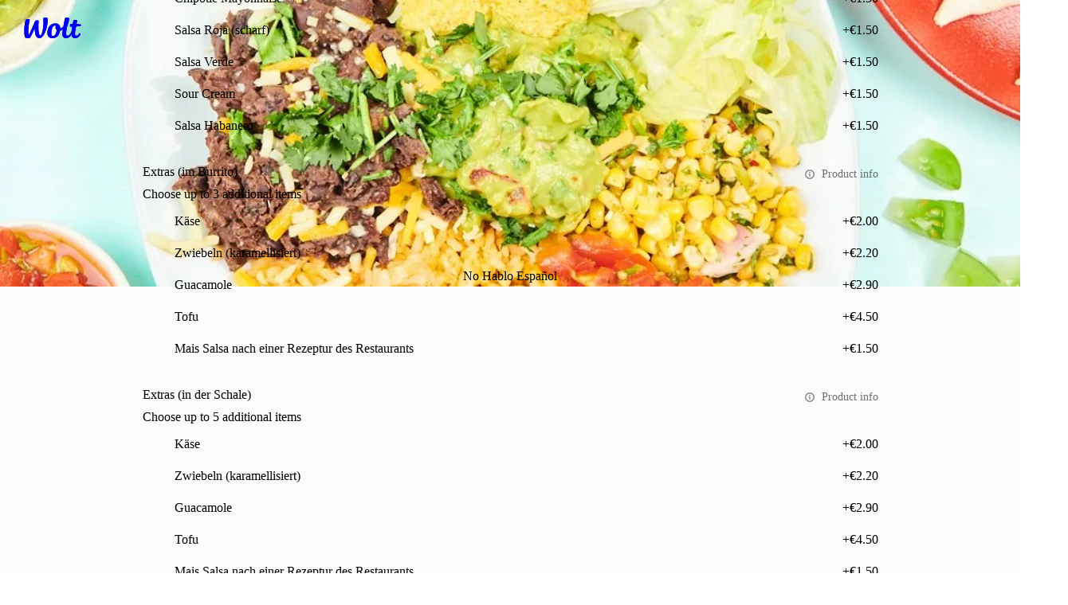

--- FILE ---
content_type: text/css
request_url: https://wolt-com-static-assets.wolt.com/app-9a27e5f9c6417192a8cb2.css
body_size: 17059
content:
@layer reset.super-form-reset{input,label,select,button,textarea{vertical-align:middle;white-space:normal;background:0 0;border:0;margin:0;padding:0;line-height:1;display:inline-block}:root{--fallback-focus-outline:3px solid var(--cb-color-outline-focused,#0078d4)}:focus-visible{outline:var(--fallback-focus-outline)}@supports not selector(:focus-visible){:focus{outline:var(--fallback-focus-outline)}}input,textarea{box-sizing:content-box}button,input[type=reset],input[type=button],input[type=submit],input[type=checkbox],input[type=radio],select{box-sizing:border-box}input[type=checkbox],input[type=radio]{width:13px;height:13px}input[type=search]{appearance:textfield;box-sizing:content-box}::-webkit-search-decoration{display:none}button,input[type=reset],input[type=button],input[type=submit]{width:auto;overflow:visible}::file-selector-button{background:0 0;border:0;padding:0}textarea{vertical-align:top;overflow:auto}select[multiple]{vertical-align:top}}@layer reset.foundation_legacy{pre{font-family:monospace;font-size:1em}a{background-color:#0000}code,kbd,samp{font-family:monospace;font-size:1em}small{font-size:80%}img{border-style:none}button,input,optgroup,select,textarea{margin:0;font-family:inherit;font-size:100%;line-height:1.15}button,input{overflow:visible}button,select{text-transform:none}button,[type=button],[type=reset],[type=submit]{appearance:button}button::-moz-focus-inner{border-style:none;padding:0}[type=button]::-moz-focus-inner{border-style:none;padding:0}[type=reset]::-moz-focus-inner{border-style:none;padding:0}[type=submit]::-moz-focus-inner{border-style:none;padding:0}fieldset{padding:.35em .75em .625em}legend{box-sizing:border-box;color:inherit;white-space:normal;max-width:100%;padding:0;display:table}textarea{overflow:auto}[type=checkbox],[type=radio]{box-sizing:border-box;padding:0}[type=number]::-webkit-inner-spin-button{height:auto}[type=number]::-webkit-outer-spin-button{height:auto}[type=search]{appearance:textfield;outline-offset:-2px}[type=search]::-webkit-search-decoration{appearance:none}::file-selector-button{appearance:button;font:inherit}details{display:block}summary{display:list-item}template,[hidden]{display:none}html{box-sizing:border-box;font-size:100%}*,:before,:after{box-sizing:inherit}img{max-width:100%;height:auto;display:inline-block}textarea{border-radius:0;height:auto;min-height:50px}select{box-sizing:border-box;border-radius:0;width:100%}button{appearance:none;cursor:auto;background:0 0;border:0;border-radius:0;padding:0;line-height:1}[data-whatinput=mouse] button{outline:0}pre{overflow:auto}button,input,optgroup,select,textarea{font-family:inherit}div,dl,dt,dd,ul,ol,li,h1,h2,h3,h4,h5,h6,pre,form,p,blockquote,th,td{margin:0;padding:0}small{font-size:80%;line-height:inherit}a img{border:0}hr{clear:both;margin:1.25rem auto}ul,ol,dl{margin-bottom:1rem;line-height:1.6;list-style-position:outside}li{font-size:inherit}ul{margin-left:1.25rem;list-style-type:disc}ol{margin-left:1.25rem}ul ul,ol ul,ul ol,ol ol{margin-bottom:0;margin-left:1.25rem}dl{margin-bottom:1rem}dl dt{margin-bottom:.3rem;font-weight:700}}@layer reset.custom{p,label,textarea,input,label,select,button,textarea{font-size:1rem}p{margin-bottom:1rem;line-height:1.6}em,i{font-style:italic;line-height:inherit}b{font-weight:700;line-height:inherit}strong{font-weight:600;line-height:1.4}h1{margin-top:0;margin-bottom:.5rem;font-size:2rem;font-weight:700;line-height:1.4}h2{margin-top:0;margin-bottom:.5rem;font-size:1.8rem;font-weight:700;line-height:1.4}h3{margin-top:0;margin-bottom:.5rem;font-size:1.6rem;font-weight:700;line-height:1.4}h4{margin-top:0;margin-bottom:.5rem;font-size:1.4rem;font-weight:700;line-height:1.4}h5{margin-top:0;margin-bottom:.5rem;font-size:1.2rem;font-weight:700;line-height:1.4}h6{margin-top:0;margin-bottom:.5rem;font-size:1rem;font-weight:700;line-height:1.4}@media print,screen and (width>=40em){h1{font-size:3rem}h2{font-size:2.5rem}h3{font-size:1.9375rem}h4{font-size:1.5625rem}h5{font-size:1.25rem}h6{font-size:1rem}}input::placeholder{color:var(--cb-color-text-disabled);font-family:system-ui,-apple-system,BlinkMacSystemFont,Roboto,Open Sans,sans-serif}body,h1,h2,h3,h4,h5,h6,p,a,li,label,input,textarea{line-height:var(--al-font-leading-medium,1.4)}input,textarea,select{color:var(--cb-color-text)}a{color:var(--cb-color-text-brand);line-height:inherit;cursor:pointer;text-decoration:none}a:hover,a:focus{color:var(--cb-color-text-brand-hovered)}a:active{color:var(--cb-color-text-brand-pressed)}}iframe#avo-debugger{width:600px!important;height:500px!important}:root{--wcom-side-padding:30px;--side-padding:var(--wcom-side-padding);--wcom-main-header-height:70px}@media screen and (width<=639px){:root{--wcom-side-padding:16px;--wcom-main-header-height:56px}}:root{--cb-top-safe-area:var(--appsflyer-banner-height)}html{height:100%}body{width:100%;min-width:320px;height:100%;margin:0;padding:0}#app{z-index:0;width:100%;height:100%;position:relative}.ReactCollapse--collapse{transition:height .5s}.enableRtl .rtl{direction:rtl}.noRtl{direction:ltr}.enableRtl .rtl .rtlIcon{transform:scaleX(-1)}.noscroll{overflow:hidden}.noscroll-fixed{position:fixed;overflow:hidden}.hidden{display:none}.rkd2skj{width:100vw;color:var(--cb-color-text);z-index:2;justify-content:center;align-items:center;display:flex;position:fixed;inset:0;overflow:hidden}.b1qf9bbv{background:var(--cb-color-bg-overlay);position:fixed;inset:0}.sd6oo17{z-index:0;border-radius:var(--cb-corner-radius-xlarge);position:relative;overflow:hidden}.sd6oo17[data-modal-type=centered]{max-width:var(--sd6oo17-0);flex:1}.sd6oo17[data-modal-type=centered],.sd6oo17[data-modal-type=centered]>[data-modal-scroll-root]{max-height:var(--sd6oo17-1);min-height:var(--sd6oo17-2)}@media screen and (width<=639px){.sd6oo17[data-modal-type=centered],.sd6oo17[data-modal-type=centered]>[data-modal-scroll-root]{max-height:var(--sd6oo17-3);min-height:var(--sd6oo17-4)}.sd6oo17[data-modal-type=centered]{max-width:var(--sd6oo17-5)}}.sd6oo17[data-modal-type=fixedToSide]{width:var(--sd6oo17-6);border-start-end-radius:var(--cb-corner-radius-none);border-end-end-radius:var(--cb-corner-radius-none);padding-block-start:var(--appsflyer-banner-height,0);position:fixed;inset-inline-end:0}@media screen and (width<=639px){.sd6oo17[data-modal-type=fixedToSide]{width:var(--sd6oo17-7)}}.sd6oo17[data-modal-type=fixedToSide],.sd6oo17[data-modal-type=fixedToSide]>[data-modal-scroll-root]{height:100%}.sd6oo17[data-modal-type=bottomSheet]{border-end-end-radius:var(--cb-corner-radius-none);border-end-start-radius:var(--cb-corner-radius-none);position:absolute;inset-block-end:0;inset-inline:0}.sd6oo17[data-modal-type=bottomSheet]>[data-modal-scroll-root]{min-height:var(--sd6oo17-8);max-height:min(96svh,calc(100svh - 8px - var(--appsflyer-banner-height,0)))}@media screen and (width<=639px){.sd6oo17[data-modal-type=bottomSheet]>[data-modal-scroll-root]{min-height:var(--sd6oo17-9)}}.sd6oo17[data-modal-type=bottomSheet] [data-modal-content-container]{padding-bottom:env(safe-area-inset-bottom)}.sd6oo17[data-modal-type=fullScreen]{padding-block-start:var(--appsflyer-banner-height,0);position:fixed}.sd6oo17[data-modal-type=fullScreen],.sd6oo17[data-modal-type=fullScreen]>[data-modal-scroll-root]{width:100%;height:100%}.s1gi4ni9{animation:keyframesRotate-s1gi4ni9 var(--s1gi4ni9-0)infinite linear;display:inline-block}.s1gi4ni9[data-color=black]{--color:var(--cb-color-fixed-black)}html:where([data-cb-theme=dark]) .s1gi4ni9[data-color=black]{--color:#202125}.s1gi4ni9[data-color=blue]{--color:var(--cb-color-text-brand)}.s1gi4ni9[data-color=grey]{--color:var(--cb-color-text-subdued)}html:where([data-cb-theme=dark]) .s1gi4ni9[data-color=grey]{--color:#ffffffb8}.s1gi4ni9[data-color=lightGrey]{--color:var(--cb-color-text-disabled)}html:where([data-cb-theme=dark]) .s1gi4ni9[data-color=lightGrey]{--color:#ffffff7a}.s1gi4ni9[data-color=red]{--color:var(--cb-color-bg-fill-negative)}.s1gi4ni9[data-color=white]{--color:var(--cb-color-fixed-white)}html:where([data-cb-theme=dark]) .s1gi4ni9[data-color=white]{--color:var(--cb-color-fixed-black)}@keyframes keyframesRotate-s1gi4ni9{to{transform:rotate(360deg)}}.s1gi4ni9 .bgPath{stroke:var(--color);stroke-opacity:.2}.s1gi4ni9 .mainPath{stroke:var(--color);stroke-linecap:round;animation:1.5s ease-in-out infinite keyframesDash-s1gi4ni9}@keyframes keyframesDash-s1gi4ni9{0%{stroke-dasharray:1 150;stroke-dashoffset:0}50%{stroke-dasharray:90 150;stroke-dashoffset:-35px}to{stroke-dasharray:90 150;stroke-dashoffset:-124px}}.r5f1olv{aspect-ratio:var(--r5f1olv-0);width:100%;height:auto;position:relative}.r5f1olv>*{position:var(--r5f1olv-1);width:100%}.s1g5bmcs{justify-content:center;align-items:center;height:100%;display:flex;position:absolute}.m4efvpq{display:flex}@media screen and (width<=639px){.m4efvpq{flex-direction:column}.m4efvpq>button+button{margin-top:8px}}@media screen and (width>=640px){.m4efvpq>button{flex:1}.m4efvpq>button+button{margin-inline-start:8px}}.t1jotb95{font:var(--cb-font-title);padding:0 0 16px}.b1p8ygom{font:var(--cb-font-body)}.lvsc4w1.b1p8ygom,.b1su856s{font:var(--cb-font-body-label)}.b10nppfz.b1p8ygom{padding-bottom:24px}.miojhs0{padding:0 16px 16px}.r1morpqf{z-index:1000;background:var(--cb-color-bg-overlay);pointer-events:all;backface-visibility:hidden;justify-content:center;align-items:center;width:100%;height:100%;transition:opacity .45s ease-out;display:flex;position:fixed;top:0;left:0;transform:translateZ(0)}.s1e1pnjd{border-radius:var(--cb-corner-radius-medium);justify-content:center;align-items:center;width:120px;height:120px;display:flex}.md276xf{font:var(--cb-font-body);color:var(--cb-color-text);border-radius:var(--cb-corner-radius-medium);text-align:center;width:288px;padding:8px}.my945k0{justify-content:center;align-items:center;padding-top:80px;display:flex;position:absolute}@media screen and (height<512px){.sdvp0ap[data-size-mobile-type=bottomSheet],.sdvp0ap[data-size-desktop-type=bottomSheet]{--maxHeight:100%}.sdvp0ap[data-size-desktop-type=centered],.sdvp0ap[data-size-mobile-type=centered]{--margin:0;--width:100%;--height:100%}}.sf73b8n{color:var(--cb-color-text-brand);cursor:pointer}.sf73b8n:is(:focus-visible,:where([data-force-focus-visible=true]):focus){border-color:var(--cb-color-outline-focused);box-shadow:0 0 0 1px var(--cb-color-outline-focused)}.sf73b8n:active{color:var(--cb-color-text-brand)}.pubx07r{height:16px;display:flex;position:relative}.e10fmrea{position:relative}.p1a4abxa{position:absolute}.se72v8g{-webkit-box-flex-wrap:nowrap;color:#fea90d;flex-wrap:nowrap;display:flex}.rl4z808{flex-direction:column;justify-content:center;align-items:center;gap:4px;display:flex}.r153rn5p{font:var(--cb-font-title)}.wf9brfz{border-radius:var(--cb-corner-radius-large);background:linear-gradient(180deg,#ffffff80,#00000059),var(--al-color-bg-fill-brand);background-blend-mode:overlay;justify-content:center;align-items:center;width:64px;height:64px;padding:0;display:flex;transform:translateY(15%)}.sfp5jk3{justify-content:center;width:100%;height:32px;display:flex;position:relative;top:0;overflow:visible}.m19bpxu5{background:var(--al-color-bg);box-shadow:var(--al-shadow-large);border-start-start-radius:var(--cb-corner-radius-xlarge);border-start-end-radius:var(--cb-corner-radius-xlarge);flex:1;display:flex}.c1cgufmb{flex-direction:column;flex:1;align-items:center;width:100%;margin:56px 16px 16px;display:flex}.l68ucsp{width:100%;margin-top:16px}.s13uz8aq{justify-content:center;width:100%;margin-top:8px;padding:16px}.rrweuyq{justify-content:center;align-items:center;gap:16px;width:100%;margin-top:16px;margin-bottom:16px;display:flex}.c1pmeyvc{flex-direction:column;flex:1;display:flex}.t1fiyrrc{font:var(--cb-font-headline);outline:none;margin-top:8px}.t1fiyrrc[tabindex="-1"]:focus:not(:focus-visible){outline:none}.s24d6yk{--boxShadow:0 0 1px 0 #0000003d,0 0 .25rem 0 #0000001a,0 .25rem .25rem 0 #0000001f;box-shadow:var(--boxShadow);border-radius:var(--cb-corner-radius-medium)}html:where([data-cb-theme=lightHighContrast]) .s24d6yk{--boxShadow:0 0 1px 0 #00000080,0 0 .25rem 0 #000c,0 .25rem .25rem 0 #0000001f}.a1dqlaax{z-index:1;text-align:start;position:absolute}.a1dqlaax svg{width:100%;height:100%;color:var(--cb-color-bg);stroke:var(--cb-color-shadow);stroke-width:.7px;position:absolute}.czgifm5{background-color:var(--cb-color-bg);z-index:2;border-radius:var(--cb-corner-radius-medium);min-height:28px;position:relative}.aja3gwd.a1dqlaax{width:16px;height:8px}.a15n9s9x.a1dqlaax{width:8px;height:16px}.e12l5djq{width:16px;color:var(--cb-color-text-negative);display:block}.i1jr85b1,.ifk5wal{display:block}.shlbpkl{border-radius:var(--cb-corner-radius-max);background-color:var(--cb-color-bg-fill-positive);justify-content:center;align-items:center;width:16px;height:16px;display:flex}.shlbpkl svg{width:55%;fill:var(--cb-color-text-inverse)}.w15smsnq{width:16px;color:var(--cb-color-bg-fill-warning);display:block}.r1hka1u5{box-sizing:border-box;border-radius:var(--r1hka1u5-0);min-width:100px;max-width:100%;color:var(--cb-color-text);background-color:var(--r1hka1u5-1);font:var(--cb-font-caption);flex-shrink:0;justify-content:stretch;align-items:stretch;padding:16px;display:flex}.crw2p0r{flex-direction:column;min-width:0;display:flex}.l67q2zx.crw2p0r{flex-shrink:0;padding-inline-end:8px}.rgoswbp.crw2p0r{flex-direction:column;flex:1 0;justify-content:center;display:flex}.iuxyjor{flex-shrink:0;align-items:center;height:20px;padding-inline-end:4px;display:flex}.t1vz0pzx{max-width:100%;display:flex}.t1vh3djl{flex:1;min-width:0;display:flex}.t4nd6dx{font:var(--cb-font-caption-label);text-overflow:ellipsis;white-space:nowrap;overflow:hidden}.cp7rs2o{margin-top:var(--cp7rs2o-0);text-overflow:ellipsis;overflow:hidden}.avc7a9l{flex-direction:column;width:100%;display:flex}.ceamkl7{flex-direction:row;display:flex}.a1pnyegc{justify-content:end;padding-top:8px}.s19z70z5{font:var(--cb-font-footnote);align-items:center;gap:var(--al-space-narrow-small);margin-top:8px;color:var(--cb-color-text-negative-subdued);margin-inline-start:var(--s19z70z5-0);display:flex;overflow:hidden}.cagkb4i{border-radius:var(--cb-corner-radius-max);background-color:var(--cb-color-bg-surface);justify-content:center;align-items:center;width:40px;height:40px;display:flex}.cagkb4i path{fill:var(--cb-color-text)}.s1jw2k17{border-bottom:1px solid var(--cb-color-border);flex-direction:column;justify-content:center;min-height:64px;padding-top:8px;padding-bottom:8px;display:flex}.s17p3xt2{color:var(--cb-color-text);-ms-grid-column-gap:16px;grid-column-gap:16px;grid-template-columns:40px 1fr;align-items:center;padding-inline-start:16px;display:grid}.s17p3xt2:first-of-type{padding-top:4px}.s17p3xt2:last-of-type{border-bottom:1px solid var(--cb-color-border);padding-bottom:4px}.s17p3xt2:last-of-type .s1jw2k17{border:none}.s17p3xt2:hover{cursor:pointer;color:var(--cb-color-text-brand)}.s17p3xt2[aria-selected=true]{color:var(--cb-color-text-brand);outline:3px solid var(--cb-color-outline-focused);border-radius:var(--al-corner-radius-medium)}.s1q0gv2y{--backgroundPosition:bottom 16px right 16px;background-image:var(--s1q0gv2y-0);-webkit-background-position:var(--backgroundPosition);background-repeat:no-repeat;background-position:var(--backgroundPosition);background-size:120px;margin:0;padding-bottom:48px;list-style:none;left:0;right:0}[dir=rtl] .s1q0gv2y{--backgroundPosition:bottom 16px left 16px}.s1q0gv2y *+.s17p3xt2{margin-top:8px}.sknbknu{position:relative}.t9i0prh{font:var(--cb-font-body-label)}.srlw1dr{font:var(--cb-font-body);color:var(--cb-color-text-subdued)}.c14i1it0{flex-direction:column;display:flex}.c14i1it0>*+*{margin-block-start:4px}.i1nzxp90{position:relative}.i1nzxp90 input{margin:0}.s1k5yuuk{top:16px;position:absolute;inset-inline:auto 8px}.r1sm1pkc{flex-direction:column;width:calc(100vw - 32px);max-width:392px;padding:16px;display:flex}.thu361{color:var(--cb-color-text);font:var(--cb-font-caption-label)}.c1ndm2zl{font:var(--cb-font-caption);color:var(--cb-color-text);margin-bottom:8px}.txv5vox{justify-content:space-between;align-items:center;margin-bottom:8px;display:flex;position:relative}.c1hmjr97{position:absolute;top:0;right:0}.a1eb1t0n{margin-top:8px;margin-bottom:16px}.s1cz78aw{margin-bottom:8px}.a11658dj{flex-direction:column;gap:8px;display:flex}.s1mwy41n{margin-top:8px;margin-bottom:8px}.rey3tox{flex-direction:column;width:calc(100vw - 32px);max-width:392px;padding:16px;display:flex}.tilpae9{font:var(--cb-font-headline);color:var(--cb-color-text)}.cbsnx9p{font:var(--cb-font-caption);color:var(--cb-color-text);margin-bottom:16px}.c1kv0yxt{margin-bottom:8px}.t1khmh0j{justify-content:space-between;align-items:center;margin-bottom:8px;display:flex}.m13lpamy{border-radius:var(--cb-corner-radius-medium);width:100%;height:160px;margin-bottom:16px;position:relative;overflow:hidden}.a1bxnlnc{border-radius:var(--cb-corner-radius-max);pointer-events:none;box-sizing:border-box;border:1px solid var(--cb-color-border-selected);background-color:#009de029;width:4rem;height:4rem;position:absolute;top:calc(50% - 2rem);right:calc(50% - 2rem)}.bpy3qvs{border-radius:var(--cb-corner-radius-medium);width:100%;height:100%;box-shadow:inset 0 0 0 1px var(--cb-color-border);pointer-events:none;background-color:#0000;position:absolute;top:0;left:0}.r12584kd{width:100%;max-width:300px;font:var(--cb-font-caption);padding:16px}.rnlcnas{justify-content:flex-end;gap:16px;width:100%;margin-top:16px;display:flex}.irfa4lx{border-radius:var(--cb-corner-radius-max);justify-content:center;align-items:center;width:40px;min-width:40px;height:40px;min-height:40px;transition:background-color .12s ease-out;display:inline-flex;position:relative}.irfa4lx .address-selector-icon{width:20px;height:20px}.tvnjove{flex-direction:column;justify-content:center;align-items:flex-start;height:40px;min-height:40px;margin-inline:16px;padding:1.6px 0;display:inline-flex;overflow:hidden}.djyvy6d{white-space:nowrap;text-overflow:ellipsis;max-width:100%;font:var(--cb-font-caption);min-height:20px;overflow:hidden}.ac320z2{white-space:nowrap;text-overflow:ellipsis;max-width:100%;font:var(--cb-font-caption-label);min-height:20px;overflow:hidden}.c1ckbc0l{min-width:20px;min-height:20px}.r1js9qiw{border-radius:var(--cb-corner-radius-medium);max-width:100%;color:var(--r1js9qiw-0);outline:none;flex-direction:row;align-items:center;display:flex;position:relative}.r1js9qiw:not([disabled]){cursor:pointer}.r1js9qiw .irfa4lx{backdrop-filter:var(--r1js9qiw-2);background-color:var(--r1js9qiw-3)}.r1js9qiw .irfa4lx .address-selector-icon{fill:currentColor}.r1js9qiw .djyvy6d{color:var(--r1js9qiw-4)}.r1js9qiw:hover:not([disabled]){color:var(--r1js9qiw-5)}.r1js9qiw:hover:not([disabled]) .irfa4lx{background-color:var(--r1js9qiw-6)}.r1js9qiw:hover:not([disabled]) .djyvy6d{color:var(--r1js9qiw-7)}.r1js9qiw:active:not([disabled]){color:var(--r1js9qiw-8)}.r1js9qiw:active:not([disabled]) .irfa4lx{background-color:var(--r1js9qiw-9)}.r1js9qiw:active:not([disabled]) .djyvy6d{color:var(--r1js9qiw-10)}.r1js9qiw[disabled]{opacity:.6;cursor:not-allowed}.r1js9qiw:is(:focus-visible,:where([data-force-focus-visible=true]):focus){box-shadow:inset 0 0 0 3px var(--cb-color-outline-focused);outline:none}.a1sotnrf{overflow:hidden}.rzjgjb0{top:calc(var(--wcom-main-header-height) - 1px);width:100%;position:absolute}@media screen and (height<512px){.rzjgjb0{position:static}}.i9uq4ym{border-width:0;border-bottom-width:var(--i9uq4ym-0);border-style:solid;border-color:var(--cb-color-border);background:var(--i9uq4ym-1);width:100%;height:50px;padding-top:2px;transition:background-color .15s ease-out,box-shadow .15s ease-out}.oefpbi3{width:100%;position:absolute}.iuv3225{max-width:calc(100% - var(--wcom-side-padding));z-index:2;position:relative;inset-inline-start:var(--wcom-side-padding)}.e109ki56{box-shadow:0 1px 1px 0 var(--cb-color-shadow),0 2px 2px 0 var(--cb-color-shadow),0 8px 8px 0 var(--cb-color-shadow)}.cksqpoy{isolation:isolate;height:0;position:relative}@media screen and (height<512px){.cksqpoy{display:none}}.c13o3iur{background:var(--cb-color-bg);width:100%;height:59px;margin-inline:calc(var(--wcom-side-padding)*-1);padding-inline:var(--wcom-side-padding);z-index:1;margin-bottom:-8px;padding-bottom:8px;position:absolute;top:-52px}.ctagzxi{background:var(--cb-color-bg);padding-top:12px;padding-bottom:12px;padding-inline:var(--wcom-side-padding);border-width:0;border-bottom-width:var(--ctagzxi-0);border-style:solid;border-color:var(--cb-color-border);width:100%}.rjntr07{pointer-events:none;height:0%;position:relative}.cbc7h7w{z-index:100;position:absolute;top:16px;right:-8px}.p9n4o7f{pointer-events:all;-webkit-print-color-scheme:light;--lightningcss-light:initial;--lightningcss-dark: ;color-scheme:light;margin-block-start:5px;margin-inline-start:auto}.r1hnwx6b{--wolt-logo-color:var(--fill);width:120px;height:68px;position:relative}.r1hnwx6b[data-variant=auto]{--fill:var(--cb-color-text)}.r1hnwx6b[data-variant=currentColor]{--fill:currentColor}@media screen and (width<=639px){.r1hnwx6b{width:90px}}.s1d1z2ko{width:100%;height:100%;fill:var(--wolt-logo-color);transition:fill .12s ease-out}.i1belv04{width:100%;height:100%;position:absolute;top:0}.pqdctaf{position:absolute;inset:0}.pqdctaf,.pqdctaf>div{width:100%;height:100%}.pqdctaf svg path#woltLogoColor{fill:var(--wolt-logo-color);transition:fill .12s ease-out}.r7nbhzh{height:var(--wcom-main-header-height);background:var(--r7nbhzh-0);transition:background .15s linear;position:relative}.r7nbhzh .s1wr0902{color:var(--r7nbhzh-1)}[data-cb-theme=dark] .r7nbhzh .s1wr0902{color:var(--cb-color-text)}body.noscroll .r7nbhzh{width:100vw;padding-inline-end:var(--scrollbar-width)}.mquvymq{height:var(--wcom-main-header-height);max-width:var(--mquvymq-0);justify-content:space-between;align-items:center;margin:0 auto;padding-inline-start:var(--side-padding);padding-inline-end:var(--side-padding);display:flex;position:relative}.lhopm12{border-radius:var(--cb-corner-radius-medium);background:0 0;border:none;outline:none;flex-shrink:0;margin-inline-start:-24px;display:inline-block;position:relative}.lhopm12:is(:focus-visible,:where([data-force-focus-visible=true]):focus){outline:none}.lhopm12:is(:focus-visible,:where([data-force-focus-visible=true]):focus):after{content:"";border-radius:var(--cb-corner-radius-medium);box-shadow:0 0 0 3px var(--cb-color-outline-focused);display:block;position:absolute;inset:16px}@media screen and (width<=639px){.lhopm12{margin-inline-start:-20px}}.l4pkmd8{height:var(--wcom-main-header-height);justify-content:flex-start;align-items:center;display:flex}@media screen and (width<=639px){.l4pkmd8{width:64px;max-width:100%;padding-inline-start:2px}}@media screen and (width<=1023px){.l4pkmd8{width:var(--l4pkmd8-0);flex:var(--l4pkmd8-1)}}@media screen and (width>=640px){.l3rwk2w{flex:1 0 0;min-width:33%}}.c8dp3dg{flex:var(--c8dp3dg-0);justify-content:center;align-items:center;min-width:0;display:flex}.rp7ltx4{justify-content:flex-end;align-items:center;display:flex}@media screen and (width>=640px){.rxr15gh{min-width:96px}.rz31l77{flex:0 1 fit-content;min-width:33%}}.r13yrna2{--paddingInline:1rem;font:var(--cb-font-body);color:var(--cb-color-text);box-sizing:border-box;text-align:start;cursor:pointer;width:100%;padding-block:.5rem;padding-inline:var(--paddingInline);padding:var(--r13yrna2-0)16px;border-radius:.5rem;display:block}.r13yrna2:hover{background-color:var(--cb-color-bg-surface-tertiary-hovered)}.r13yrna2:active{background-color:var(--cb-color-bg-surface-tertiary-pressed)}.r13yrna2:is(:focus-visible,:where([data-force-focus-visible=true]):focus){outline:3px solid var(--cb-color-outline-focused)}.rxv79ar{--paddingInline:1rem;font:var(--cb-font-body);color:var(--cb-color-text);box-sizing:border-box;text-align:start;cursor:pointer;width:100%;padding-block:.5rem;padding-inline:var(--paddingInline);border-radius:.5rem;-webkit-text-decoration:none;text-decoration:none;display:block}.rxv79ar:hover{background-color:var(--cb-color-bg-surface-tertiary-hovered)}.rxv79ar:active{background-color:var(--cb-color-bg-surface-tertiary-pressed)}.rxv79ar:is(:focus-visible,:where([data-force-focus-visible=true]):focus){outline:3px solid var(--cb-color-outline-focused)}.rxv79ar:hover,.rxv79ar:focus{color:inherit}.f1hbao4q{border-radius:var(--cb-corner-radius-small)}.afk7oqj{margin-inline-start:8px;width:16px;margin-bottom:-2px}.afk7oqj svg{vertical-align:text-top}.c1tgk47h{flex-direction:row;gap:8px;display:flex}.m1guhngf{flex-direction:column;display:flex}.taqdqwj{font:var(--cb-font-body);display:flex}.s1o4o397{font:var(--cb-font-caption);color:var(--cb-color-text-subdued)}.g1ivvw4n{font:var(--cb-font-caption)}[data-cb-theme=light] .g1ivvw4n{background:linear-gradient(92deg,#8e44bf .05%,#17498f 48.07%,#206ca0 90.11%);-webkit-text-fill-color:transparent;-webkit-background-clip:text;background-clip:text}[data-cb-theme=dark] .g1ivvw4n{background:linear-gradient(92deg,#b770eb .05%,#5890e3 48.07%,#72bbf5 90.11%);-webkit-text-fill-color:transparent;-webkit-background-clip:text;background-clip:text}.b727cjm{font:var(--cb-font-caption);color:var(--cb-color-text-brand)}.rll9ipu{flex:1;justify-content:flex-end;align-items:center;min-width:24px;display:flex}.s1e8l9a0{width:24px;height:18px}.cq0n3ow{display:flex}.t1yq9bxf{font:var(--cb-font-body);direction:ltr;flex:1;align-items:center;display:flex}.srm9ebd{font:var(--cb-font-body);color:var(--cb-color-text-subdued);border-radius:var(--cb-corner-radius-medium);box-sizing:border-box;background-color:var(--cb-color-bg);width:100%;min-height:48px;font-weight:inherit;justify-content:flex-start;align-items:center;margin:0;padding-block:8px;padding-inline:16px;display:flex}.w2nykz9,.whiu94w{width:100%}.cn9mbmk{margin-inline-start:24px}.segb0y7{width:24px;height:18px}.s18lrvk8{cursor:pointer;border-radius:var(--cb-corner-radius-medium);width:100%;min-height:48px;color:var(--cb-color-text);text-align:start;font:var(--cb-font-body);background:0 0;border:none;justify-content:space-between;align-items:center;padding:8px 16px;display:flex}.s18lrvk8:hover{background-color:#0000000a}.fmnayuv{align-items:center;gap:4px;display:flex}.e2gxo3s{transform:var(--e2gxo3s-0);transition:transform .2s}.wjpvqrg{transform-origin:top;opacity:1;scrollbar-width:thin;scrollbar-color:var(--cb-color-border)transparent;height:auto;max-height:50vh;transition:height .32s cubic-bezier(.4,0,.2,1),transform .32s cubic-bezier(.4,0,.2,1),opacity .32s cubic-bezier(.4,0,.2,1);overflow-y:auto;transform:scaleY(1)translateY(0)}.s1kydpjx{border-bottom:1px solid var(--cb-color-border);width:100%;margin:0}.tovcmyd{font:var(--cb-font-body)}.stbwlj7{font:var(--cb-font-caption);color:var(--cb-color-text-subdued)}.ll3b2tk{--paddingInline:1rem;font:var(--cb-font-body);color:var(--cb-color-text);box-sizing:border-box;text-align:start;cursor:pointer;width:100%;padding-block:.5rem;padding-inline:var(--paddingInline);width:100%;height:100%;border-radius:.5rem;flex-direction:column;padding-inline-end:calc(var(--paddingInline) + 20px);display:flex;position:relative}.ll3b2tk:hover{background-color:var(--cb-color-bg-surface-tertiary-hovered)}.ll3b2tk:active{background-color:var(--cb-color-bg-surface-tertiary-pressed)}.ll3b2tk:is(:focus-visible,:where([data-force-focus-visible=true]):focus){outline:3px solid var(--cb-color-outline-focused)}.ll3b2tk:focus-within{outline:3px solid var(--cb-color-outline-focused);outline-offset:-3px}.acm9v64{clip:rect(1px,1px,1px,1px);clip-path:inset(50%);white-space:nowrap;border:0;width:1px;height:1px;margin:-1px;padding:0;position:absolute;overflow:hidden}.l1iz977{opacity:0;appearance:none;z-index:1;cursor:pointer;width:100%;height:100%;padding-inline:var(--paddingInline);color:revert;background-color:revert;display:block;position:absolute;inset:0}.l1iz977:focus{outline:none}.cw9pzrn{top:50%;pointer-events:none;position:absolute;inset-inline-end:var(--paddingInline);transform:translateY(-50%)}.s1vwgnxe{align-items:center;display:flex}.s142e2vr{font:var(--cb-font-caption);color:var(--cb-color-text-subdued)}.tg9neye{font:var(--cb-font-body);color:var(--cb-color-text);white-space:nowrap;text-overflow:ellipsis;max-width:240px;overflow:hidden}.l156hoi4{flex:0 auto;min-width:40px;margin-inline-end:12px}.c1o9gavm{flex:auto}.r11unca5{flex:0 auto}.ue11zfk{border-radius:var(--cb-corner-radius-max);box-sizing:border-box;width:40px;height:40px}.u1yblof5{--fill:#2021251f;--background:transparent;border-radius:var(--cb-corner-radius-max);box-sizing:border-box;width:40px;height:40px;color:var(--fill);background-color:var(--background);display:block}html:where([data-cb-theme=dark]) .u1yblof5{--fill:#a0a0a0;--background:#ffffff3d}.c1q8e7dk{margin-inline-start:24px}.r1ma363z{border-radius:var(--cb-corner-radius-medium);height:var(--r1ma363z-0);width:var(--r1ma363z-1);transition:var(--r1ma363z-2);position:relative;overflow:hidden}.r1ma363z :is(:focus-visible,:where([data-force-focus-visible=true]):focus){outline-offset:-3px}.ol9nlhe{padding-block:8px;list-style:none}.ol9nlhe>*+:not(sblzxzq){margin-block-start:8px}.inp66n6{list-style:none}.inp66n6>*+:not(sblzxzq){margin-block-start:8px}.snmf8fm{border-bottom:1px solid var(--cb-color-border);width:100%}.rpw68q1{cursor:pointer;border-radius:20px;flex-shrink:0;justify-content:space-between;align-items:center;width:40px;height:40px;display:inline-flex}.rpw68q1:is(:focus-visible,:where([data-force-focus-visible=true]):focus){outline:3px solid var(--cb-color-outline-focused)}.rtrpjdd.rpw68q1{background-color:var(--rtrpjdd-0);padding-top:3px;padding-bottom:3px;width:73px;backdrop-filter:var(--rtrpjdd-1);padding-inline:2.5px 5px;transition:background-color .15s linear}.rtrpjdd.rpw68q1:hover{background-color:var(--rtrpjdd-2)}.rtrpjdd.rpw68q1:active{background-color:var(--rtrpjdd-3)}.rtrpjdd.rpw68q1:is(:focus-visible,:where([data-force-focus-visible=true]):focus){outline:3px solid var(--cb-color-outline-focused)}.u116159z{border:2px solid var(--cb-color-fixed-white);border-radius:var(--cb-corner-radius-max);box-sizing:border-box;width:35px;height:35px}.ukolruq.u116159z{border:var(--ukolruq-0);width:40px;height:40px}.u1s8dymp{--fill:#20212533;--background:var(--cb-color-fixed-white);border-radius:var(--cb-corner-radius-max);box-sizing:border-box;border:2px solid var(--cb-color-fixed-white);width:35px;height:35px;color:var(--fill);background-color:var(--background)}html:where([data-cb-theme=dark]) .u1s8dymp{--fill:#ffffff3d;--background:#ffffff1f}.u1i7t36z.u1s8dymp{width:40px;height:40px}.c1u5nyg0{transition:transform 70ms ease-in,fill .15s linear}.crtn7zu{position:relative}.a1b6bxdv{position:absolute;top:0;left:-4px}.rhwf8hn{justify-content:center;align-items:center;width:44px;height:44px;display:inline-flex;position:relative}.b16nuq8v{background-color:var(--backgroundColor);cursor:pointer;width:40px;height:40px;backdrop-filter:var(--backdropFilter);border-radius:20px;flex-shrink:0;justify-content:space-between;align-items:center;padding:10px;transition:background-color .15s linear;display:inline-flex}.b16nuq8v[data-variant=solid]{--backdropFilter:none;--backgroundColor:var(--cb-color-bg-surface);--backgroundColorHover:var(--cb-color-bg-surface-selected);--backgroundColorActive:var(--cb-color-bg-surface-hovered)}html:where([data-cb-theme=dark]) .b16nuq8v[data-variant=solid]{--backgroundColor:var(--cb-color-bg-surface-hovered);--backgroundColorHover:#fff3;--backgroundColorActive:#ffffff3d}.b16nuq8v[data-variant=transparent]{--backdropFilter:blur(8px);--backgroundColor:#ffffff29;--backgroundColorHover:#fff3;--backgroundColorActive:#ffffff3d}html:where([data-cb-theme=dark]) .b16nuq8v[data-variant=transparent]{--backgroundColor:var(--cb-color-bg-surface-hovered)}.b16nuq8v:hover{background-color:var(--backgroundColorHover)}.b16nuq8v:active{background-color:var(--backgroundColorActive)}.b16nuq8v:is(:focus-visible,:where([data-force-focus-visible=true]):focus){box-shadow:0 0 0 3px var(--cb-color-outline-focused);outline:none}.cnidt7[data-variant=solid]{--fill:var(--cb-color-text)}.cnidt7[data-variant=transparent]{--fill:var(--cb-color-bg)}html:where([data-cb-theme=dark]) .cnidt7[data-variant=transparent]{--fill:var(--cb-color-text)}.s1q3h9ud{top:var(--top);left:var(--left);width:fit-content;height:auto;padding:0 var(--s1q3h9ud-0);border:var(--border);min-width:20px;min-height:20px;font:var(--cb-font-footnote-label);color:var(--color);background-color:var(--background);direction:ltr;border-radius:15px;justify-content:center;align-items:center;line-height:1.5;display:flex;position:absolute}.s1q3h9ud[data-variant=solid]{--top:-.125rem;--left:1.8125rem;--border:1px solid var(--cb-color-bg);--color:var(--cb-color-bg);--background:var(--cb-color-text)}.s1q3h9ud[data-variant=transparent]{--top:-.0625rem;--left:1.875rem;--border:none;--color:var(--cb-color-bg);--background:var(--cb-color-text)}.g137d0x9{--background:#fff0;pointer-events:none;background:linear-gradient(to bottom,var(--background)0%,var(--cb-color-bg)75%,var(--cb-color-bg)100%);position:absolute;inset:min(-32px,-30%) 0 0}html:where([data-cb-theme=dark]) .g137d0x9{--background:#26262600}@media screen and (height<=512px){.short-viewport-opt .gny0ceg{display:none}}.r1gp44em{background:0 0;position:relative}.r1gp44em:before{content:"";height:env(safe-area-inset-bottom,0);bottom:calc(-1*env(safe-area-inset-bottom,0));background-color:var(--cb-color-bg);position:absolute;left:0;right:0}.hrzk3s2{z-index:100;border-radius:var(--cb-corner-radius-max);background-color:var(--cb-color-bg);width:2.5rem;height:2.5rem;position:absolute;top:1rem}.b4n0f19.hrzk3s2{inset-inline-start:1rem}.c67fjl9.hrzk3s2{inset-inline-end:1rem}@property --global-fixed-scope-scroll-padding-block-start{syntax:"<length>";inherits:true;initial-value:0}@property --global-fixed-scope-scroll-padding-block-end{syntax:"<length>";inherits:true;initial-value:0}@property --global-fixed-scope-scroll-padding-inline-start{syntax:"<length>";inherits:true;initial-value:0}@property --global-fixed-scope-scroll-padding-inline-end{syntax:"<length>";inherits:true;initial-value:0}@property --global-nearest-scope-scroll-padding-block-start{syntax:"<length>";inherits:false;initial-value:0}@property --global-nearest-scope-scroll-padding-block-end{syntax:"<length>";inherits:false;initial-value:0}@property --global-nearest-scope-scroll-padding-inline-start{syntax:"<length>";inherits:false;initial-value:0}@property --global-nearest-scope-scroll-padding-inline-end{syntax:"<length>";inherits:false;initial-value:0}@property --nearest-scope-scroll-padding-block-start{syntax:"<length>";inherits:true;initial-value:0}@property --nearest-scope-scroll-padding-block-end{syntax:"<length>";inherits:true;initial-value:0}@property --nearest-scope-scroll-padding-inline-start{syntax:"<length>";inherits:true;initial-value:0}@property --nearest-scope-scroll-padding-inline-end{syntax:"<length>";inherits:true;initial-value:0}:root{--nearest-scope-scroll-padding-block-start:calc(var(--global-fixed-scope-scroll-padding-block-start,0px) + var(--global-nearest-scope-scroll-padding-block-start,0px));--nearest-scope-scroll-padding-block-end:calc(var(--global-fixed-scope-scroll-padding-block-end,0px) + var(--global-nearest-scope-scroll-padding-block-end,0px));--nearest-scope-scroll-padding-inline-start:calc(var(--global-fixed-scope-scroll-padding-inline-start,0px) + var(--global-nearest-scope-scroll-padding-inline-start,0px));--nearest-scope-scroll-padding-inline-end:calc(var(--global-fixed-scope-scroll-padding-block-end,0px) + var(--global-nearest-scope-scroll-padding-block-end,0px))}[data-debug-scroll-padding] :after{content:"";pointer-events:none;background:rgba(255 0,0,.5);width:100%;height:100%;-webkit-mask-composite:xor;padding-block-start:var(--nearest-scope-scroll-padding-block-start);padding-block-end:var(--nearest-scope-scroll-padding-block-end);padding-inline-start:var(--nearest-scope-scroll-padding-inline-start);padding-inline-end:var(--nearest-scope-scroll-padding-block-end);display:block;position:absolute;inset:0;-webkit-mask-image:linear-gradient(#fff,#fff),linear-gradient(#fff,#fff);mask-image:linear-gradient(#fff,#fff),linear-gradient(#fff,#fff);-webkit-mask-position:0 0,0 0;mask-position:0 0,0 0;-webkit-mask-size:auto,auto;mask-size:auto,auto;-webkit-mask-repeat:repeat,repeat;mask-repeat:repeat,repeat;-webkit-mask-clip:padding-box,content-box;mask-clip:padding-box,content-box;-webkit-mask-origin:padding-box,content-box;mask-origin:padding-box,content-box;-webkit-mask-composite:xor;mask-composite:exclude;-webkit-mask-source-type:auto,auto;mask-mode:match-source,match-source}html[data-debug-scroll-padding]:after{position:fixed}.r1p4kbtk{z-index:0;background-color:var(--cb-color-bg);flex-direction:column;flex:1;display:flex;position:relative;overflow-y:hidden}.hud5r32{z-index:10;position:absolute;top:0;left:0;right:0}@media screen and (height<=512px){.short-viewport-opt .h9zcz9y{display:none}}.s1maglu5{z-index:20;height:var(--s1maglu5-0);justify-content:center;align-items:center;padding-inline:72px;transition:box-shadow .12s ease-in,background-color .12s ease-in;display:flex;position:absolute;top:0;left:0;right:0}@media screen and (height<=512px){.short-viewport-opt .h1s3b2lb{height:48px;padding-inline:56px;position:static}}.hs4klo9{color:var(--cb-color-text);font:var(--cb-font-body-label);text-align:center;-webkit-line-clamp:2;-webkit-box-orient:vertical;margin:0;display:-webkit-box;overflow:hidden}.sv0paip{z-index:1;padding-top:var(--sv0paip-0);overflow-y:var(--sv0paip-1);scrollbar-width:thin;flex:1;scroll-padding-block-start:var(--nearest-scope-scroll-padding-block-start);scroll-padding-block-end:var(--nearest-scope-scroll-padding-block-end);scroll-padding-inline-start:var(--nearest-scope-scroll-padding-inline-start);scroll-padding-inline-end:var(--nearest-scope-scroll-padding-inline-end);position:relative}@media screen and (height<=512px){.short-viewport-opt .sv0paip{padding-top:var(--sv0paip-2)}}.sv0paip .ps__rail-y{z-index:100}.afyddtk{contain:strict;width:100%;position:relative;overflow:hidden}.i17o3j1x{contain:strict;transform-origin:bottom;flex-direction:column;display:flex;position:absolute;inset-block-end:0;inset-inline:0}.r1410u16{z-index:0;background-color:var(--cb-color-bg);height:var(--r1410u16-0);flex-direction:column;transition-delay:.1s;display:flex;position:relative;overflow:hidden}.r10lsekv{transition:height .5s cubic-bezier(.33,1,.68,1)}.seiwsu1{bottom:env(safe-area-inset-bottom,0);left:0;right:0}.fk6yocz{position:absolute}.fcv7e35{position:sticky}@media screen and (height<=512px){.short-viewport-opt .fcv7e35{position:static}}.f5q8zk5{z-index:100}.rx0y8az{z-index:0;background-color:var(--cb-color-bg);height:var(--rx0y8az-0);flex-direction:column;display:flex;position:relative;overflow:hidden}.r1nbkrxf{transition:height .5s cubic-bezier(.33,1,.68,1)}.z131fwss.hrzk3s2{inset-inline-start:1rem}.rtlhbgz{height:100%;padding-bottom:var(--rtlhbgz-0);flex-direction:column;flex:1;display:flex}.ctaj9t{flex-direction:column;flex:1;display:flex}.ty5nkpp{font:var(--cb-font-title);margin:0;padding:0 16px}.c1inzzg1{flex-direction:column;flex:1;min-width:0;display:flex}.ab07vvg{aspect-ratio:var(--ab07vvg-0);width:100%;height:auto;overflow:hidden}.ab07vvg .Illustration__image{width:100%;height:100%}.i1d4m9mk{-o-object-fit:contain;object-fit:contain}.rpkah7y{text-align:center;max-width:520px}.s1wxwy35{margin-bottom:24px}.tseoo83{font:var(--cb-font-large-title);margin:0}@media screen and (width<=639px){.tseoo83{font:var(--cb-font-title)}}.b1gmi0cx{font:var(--cb-font-body);color:var(--cb-color-text-subdued)}.e3d3x10{font:var(--cb-font-footnote);color:var(--cb-color-text-subdued)}.i2vnumb{margin-bottom:32px}.w1orxpm4{justify-content:center;display:flex}.t12foffd{font:var(--cb-font-title);text-align:center}.d1g3pna5{font:var(--cb-font-body);text-align:center;color:var(--cb-color-text-subdued)}.s1l59waf{width:fit-content}.n1umm16f{flex-direction:column;align-items:center;display:flex}.rqxfhdg{flex-direction:column;flex:1;justify-content:center;align-items:center;height:auto;padding:0 90px;display:flex}.rqxfhdg .t12foffd{margin-block-start:12px}.rqxfhdg .d1g3pna5{margin-block-start:8px}.rqxfhdg .s1l59waf{margin-block-start:24px}.rdc0h2w{align-self:stretch;align-items:flex-start;gap:16px;padding:16px;display:flex}@media screen and (width<=639px){.rdc0h2w{flex-direction:column;gap:8px}}.r1j6es2w{display:block;position:relative}.s1siin91,.pzvmrsr{width:100%;height:100%;display:block;position:absolute;inset:0}.p38aeas{-webkit-background-position:0% 0%;background-position:0 0;background-size:cover;width:100%;height:100%}.p1eiqdji{width:100%;height:100%}.s1q4rewi{--filter:opacity(40%)grayscale(10%);border-radius:var(--cb-corner-radius-medium);width:63px;height:42px}html:where([data-cb-theme=dark]) .s1q4rewi{--filter:opacity(30%)grayscale(20%)}.s1q4rewi.basket-item-not-available{filter:var(--filter)}.s12dr8m1{width:63px;height:42px}.s12dr8m1>img,.s12dr8m1>div{border-radius:var(--cb-corner-radius-medium)}.s12dr8m1.basket-item-not-available>img{--filter:opacity(40%)grayscale(10%);filter:var(--filter)}html:where([data-cb-theme=dark]) .s12dr8m1.basket-item-not-available>img{--filter:opacity(30%)grayscale(20%)}.odmdufz{position:relative}.odmdufz:before{content:"";border-radius:var(--cb-corner-radius-medium);z-index:2;background-color:#2021250a;width:100%;height:100%;position:absolute;top:0;left:0}.imvq6lq{--background:var(--cb-color-bg);border-radius:var(--cb-corner-radius-medium);background-color:var(--background);width:63px;height:42px;display:flex}html:where([data-cb-theme=dark]) .imvq6lq{--background:#ffffff29}.s1ta3ptw{color:var(--cb-color-text-subdued);font:var(--cb-font-caption);margin:auto}.r1q6cnb0{flex-direction:column;align-self:stretch;align-items:flex-start;display:flex}.i12tqb1g{align-self:stretch;align-items:flex-start;gap:8px;min-height:74px;padding:16px;display:flex;overflow:hidden}.siwujwf{color:var(--cb-color-text);font:var(--cb-font-caption-label);align-self:stretch;align-items:center;gap:4px;padding:0 16px;display:flex}.ooq5r5a{color:var(--ooq5r5a-0);font:var(--cb-font-footnote);align-items:center;padding:0 16px;display:flex}.s1ffuc64{border-radius:var(--al-corner-radius-large);justify-content:center;align-items:center;width:56px;height:56px;padding:12px 0;display:flex;overflow:hidden}.s1ffuc64,.s1ffuc64>img,.s1ffuc64>div{border-radius:var(--al-corner-radius-large)}.r1gwqobx{border-bottom:1px dashed var(--cb-color-border-subdued);justify-content:center;align-self:stretch;align-items:center;gap:16px;padding:16px;display:flex}.t9tvts9{color:var(--cb-color-text);font:var(--cb-font-body-label);align-self:stretch;display:flex}.s1lys6o4{flex-direction:column;flex:1 0 0;justify-content:center;align-self:stretch;align-items:flex-start;gap:2px;min-width:0;display:flex}.bzzfno8{border-color:var(--cb-color-border-selected)}.b13bew8v{--border:.125rem solid var(--cb-color-border-subdued);border:var(--border);border-radius:var(--al-corner-radius-xxlarge);flex-direction:column;align-items:flex-start;display:flex}html:where([data-cb-theme=dark]) .b13bew8v{--border:.0625rem solid var(--cb-color-border-subdued)}.s9lf80d{border-radius:var(--al-corner-radius-xxlarge);width:100%}.s1gesj8q[data-size=small] div{font:var(--cb-font-body-label);font-size:1rem}.s1gesj8q[data-size=large] div>div,.s1gesj8q[data-size=small] div>div{margin-inline-end:8px}.ouyg7lz{font:var(--cb-font-caption);color:var(--cb-color-text-subdued)}.b1wu1mra{max-height:24px}.tgm7cbj.b1wu1mra{color:var(--tgm7cbj-0);background-color:var(--tgm7cbj-1)}.d12ji8uq{font:var(--cb-font-caption);color:var(--cb-color-text-subdued)}.tkiah2{justify-content:space-between;align-items:center;gap:8px;display:flex}.d12dj913{font:var(--cb-font-caption);color:var(--d12dj913-0)}.s1xo4d91{white-space:pre-wrap;display:flex}.s8sdtdz{font:var(--cb-font-caption-label)}.vx9iy5o{text-overflow:ellipsis;color:var(--cb-color-text);overflow:hidden}.vx9iy5o:hover{color:var(--cb-color-text-hovered)}.vx9iy5o:active{color:var(--cb-color-text-pressed)}.vx9iy5o:is(:focus-visible,:where([data-force-focus-visible=true]):focus){outline:3px solid var(--cb-color-outline-focused);border-radius:var(--cb-corner-radius-xsmall)}.ryvytt0{flex-direction:column;flex:1;justify-content:center;align-items:center;height:auto;padding:0 90px;display:flex}.ojqq1ew{flex-direction:column;flex:1;gap:16px;margin:0;padding:0 16px;display:flex}.ojqq1ew+.ojqq1ew{margin-top:16px}.ttt6u{font:var(--cb-font-title);text-align:center}.d1naiy84{font:var(--cb-font-body);text-align:center;color:var(--cb-color-text-subdued)}.leynnyj{width:var(--leynnyj-0)}.sdlwf54{width:fit-content}.e1xl5gi{flex-direction:column;align-items:center;display:flex}.rxz2f0v{flex-direction:column;flex:1;justify-content:center;align-items:center;height:auto;padding:0 90px;display:flex}.rxz2f0v .ttt6u{margin-block-start:12px}.rxz2f0v .d1naiy84{margin-block-start:8px}.rxz2f0v .sdlwf54{margin-block-start:24px}.bnoa00p{width:100%;margin:0;padding:0 16px}.bnoa00p+.bnoa00p{margin-top:16px}.s14kzvo4>div:last-child{margin-inline-start:0}.tlcxy2u{width:12px;height:12px}.s4xmumx{white-space:pre-wrap;display:flex}.s1buhnqj{font:var(--cb-font-caption-label)}.v13ycr2o{text-overflow:ellipsis;color:var(--cb-color-text);overflow:hidden}.v13ycr2o:hover{color:var(--cb-color-text-hovered)}.v13ycr2o:active{color:var(--cb-color-text-pressed)}.v13ycr2o:is(:focus-visible,:where([data-force-focus-visible=true]):focus){outline:3px solid var(--cb-color-outline-focused);border-radius:var(--cb-corner-radius-xsmall)}.v371m2n{text-overflow:ellipsis;white-space:nowrap;overflow:hidden}.r1ym6nkv{flex-direction:column;flex:1;justify-content:center;align-items:center;height:auto;padding:0 90px;display:flex}.scwwfa2{flex-direction:column;flex:1;align-items:center;height:auto;display:flex}.rghfyp{background-color:var(--cb-color-bg-surface);z-index:22;border-radius:200px;width:auto;height:48px;margin:3px 16px 16px;padding:4px;display:flex;position:relative}.p15n2d8l{font:var(--cb-font-body-label);cursor:pointer;width:calc(50% - 4px);height:100%;color:var(--cb-color-text);text-align:center;z-index:2;background-color:#0000;border-radius:200px;flex:1;justify-content:center;align-items:center;gap:8px;display:flex}.p15n2d8l:is(:focus-visible,:where([data-force-focus-visible=true]):focus){box-shadow:0 0 0 3px var(--cb-color-outline-focused);outline:none}.p15n2d8l:disabled{color:var(--cb-color-text-disabled);cursor:not-allowed;-webkit-text-decoration:line-through;text-decoration:line-through}.p15n2d8l:disabled svg{fill:var(--cb-color-text-disabled)}.ay6imk3{z-index:1;background-color:var(--cb-color-bg);text-align:center;border-radius:200px;flex:1;justify-content:center;align-items:center;width:calc(50% - 4px);height:39px;display:flex;position:absolute}.s1fxwd6y{flex:1;display:flex}.sj8nz2f{z-index:3;background-color:var(--cb-color-bg);position:sticky;top:0}@media screen and (width<=639px){.sj8nz2f{top:-1px}}.sovdbdl{z-index:21;width:100%;height:100%;position:absolute;top:0}.s1o3cxxo>h2{margin-bottom:13px}.hx2594h{z-index:10;background-color:var(--cb-color-bg);position:absolute;top:0;left:0;right:0}.hpndf6f{z-index:11;height:100%;position:absolute;top:0;left:0;right:0}.mnqabpo{z-index:20;height:var(--mnqabpo-0);justify-content:space-between;align-items:center;gap:16px;transition:box-shadow .12s ease-in,background-color .12s ease-in;display:flex;top:0;left:0;right:0}.h1k429cr{color:var(--cb-color-text);font:var(--cb-font-body-label);text-align:center;margin-block-end:0}.hdaytoa{z-index:100;flex:0;width:fit-content;height:2.5rem;display:flex;position:relative}.h17dua4n{z-index:15;flex:1;justify-content:center;display:flex}.h1vf9hqn.hdaytoa{flex:1;justify-content:flex-start;gap:16px;margin-inline-start:1rem}.hqr5byb{border-radius:var(--cb-corner-radius-max);background:var(--cb-color-bg)}.h12v76pj.hdaytoa{flex:1;justify-content:flex-end;gap:16px;margin-inline-end:1rem}.r1ext1rd{bottom:var(--r1ext1rd-0);position:sticky}@media screen and (width<=830px){.r1ext1rd{bottom:var(--r1ext1rd-1)}}.p1v5tx40{margin-inline:16px;width:94%;box-shadow:var(--cb-shadow-medium);background:var(--cb-color-text);color:var(--cb-color-bg);border-radius:var(--cb-corner-radius-medium);word-break:break-word;hyphens:auto;margin-bottom:16px;padding:16px;display:flex;position:absolute;bottom:0}.m12zyst{font:var(--cb-font-caption)}.bblnn0k{align-items:center;margin-inline-start:auto;padding-inline-start:16px;display:flex}.r1wwudm9{background-color:var(--cb-color-bg);border-top:solid 1px var(--cb-color-border);padding:16px;position:relative}.s18i9vkj{width:100%}.s18i9vkj>div{color:#fff;font:var(--cb-font-body-label)}.s18i9vkj[data-variant=primary]>div{background-color:var(--cb-color-text-negative)}.sebfnll{font-weight:700}.w11o8hhv{flex-direction:column;flex:1;justify-content:center;align-items:center;height:auto;padding:0 90px;display:flex}.hwuuia0{z-index:100;border-radius:var(--cb-corner-radius-max);background-color:var(--cb-color-bg);width:2.5rem;height:2.5rem;position:absolute;top:1rem}.su91xfi{inset-inline-start:16px;pointer-events:none;transition:color .15s linear;position:absolute;top:50%;transform:translateY(-50%)}@media screen and (width<=639px){.su91xfi{inset-inline-start:12px}}.s1ld3moy{display:none}[data-cb-theme=lightHighContrast] .s1ld3moy{background:var(--cb-color-bg);border-radius:1.25rem;display:block;position:absolute;inset:0}.i131pb3d{font:var(--cb-font-caption-label);padding-top:0;padding-bottom:0;box-sizing:border-box;color:inherit;width:100%;max-width:100%;height:2.5rem;caret-color:var(--cb-color-text-brand);background:var(--background);border-radius:1.25rem;margin:0;padding-inline-start:2.5rem;padding-inline-end:var(--i131pb3d-0);font-size:1rem;transition:background-color .15s linear;display:block;position:relative;box-shadow:0 0 0 3px #0000}@media screen and (width<=639px){.i131pb3d{padding-inline-end:0}}.i131pb3d:is(:focus-visible,:where([data-force-focus-visible=true]):focus){box-shadow:0 0 0 3px var(--cb-color-outline-focused);outline:none}.i131pb3d:disabled{cursor:not-allowed;background:var(--backgroundDisabled)}.i131pb3d:hover:not(:disabled){background:var(--backgroundHover)}.i131pb3d::placeholder{color:var(--placeholderColor);transition:color .15s linear}@media screen and (width<=479px){.i131pb3d::-webkit-input-placeholder{color:#0000}.i131pb3d:-ms-placeholder-shown{color:#0000}.i131pb3d::placeholder{color:#0000}}.i131pb3d:focus::placeholder{color:#0000}.i131pb3d:disabled::placeholder{color:var(--i131pb3d-1)}.cuf5blf{border-radius:var(--cb-corner-radius-max);cursor:pointer;width:100%;height:100%;color:inherit;transform:var(--cuf5blf-0);background:0 0;border:none;outline:none;justify-content:center;align-items:center;transition:transform .1s ease-in;display:flex}.cuf5blf:hover{opacity:.88}.cuf5blf:active{opacity:.72}.cuf5blf:is(:focus-visible,:where([data-force-focus-visible=true]):focus){outline-offset:-6px;outline:2px solid var(--cb-color-outline-focused)}.cflmbk5{inset-inline-end:8px;width:32px;height:32px;display:var(--cflmbk5-0);position:absolute;top:50%;transform:translateY(-50%)}.s19mmpsn{box-sizing:border-box;color:var(--s19mmpsn-0);height:2.5rem;backdrop-filter:var(--backdropFilter);border-radius:1.25rem;position:relative}.s19mmpsn[data-variant=solid]{--color:var(--cb-color-text);--colorDisabled:var(--cb-color-text-disabled);--placeholderColor:var(--cb-color-text-subdued);--background:var(--cb-color-bg-surface);--backgroundHover:var(--cb-color-bg-surface-hovered);--backgroundDisabled:var(--cb-color-bg-surface-disabled);--backdropFilter:none}.s19mmpsn[data-variant=transparent]{--color:var(--cb-color-text-inverse);--colorDisabled:var(--cb-color-text-inverse-disabled);--placeholderColor:var(--cb-color-text-inverse-pressed);--background:#ffffff29;--backgroundHover:#ffffff47;--backgroundDisabled:#ffffff29;--backdropFilter:blur(8px)}html:where([data-cb-theme=dark]) .s19mmpsn[data-variant=transparent]{--color:var(--cb-color-text);--colorDisabled:var(--cb-color-text-disabled);--placeholderColor:var(--cb-color-text-pressed)}.s9e1x3g{margin-inline-end:var(--s9e1x3g-0);transition:margin-inline-end .4s cubic-bezier(.2,.6,.4,1);position:relative}[data-cb-theme=lightHighContrast] .s9e1x3g:after{content:"";border:2px solid var(--cb-color-fixed-black);pointer-events:none;border-radius:1.25rem;display:block;position:absolute;inset:0}.sbvc86l{max-width:700px}@media screen and (width>=1281px){.sbvc86l{width:260px}}@media screen and (width<=1023px){.sbvc86l{width:240px}}@media screen and (width<=479px){.sbvc86l{width:40px}}.h2h83zu{z-index:1}.sbqmvyo{align-items:center;display:flex}.b1nyzqrh{background-color:var(--cb-color-bg);border-radius:var(--cb-corner-radius-medium)}.e2gnyov{margin-inline-end:12px;overflow:hidden}.m1nrsov0{background-color:var(--cb-color-bg);z-index:-1;opacity:0;width:100%;height:100%;position:absolute;top:0;left:0}.cf8h6bi{background-color:var(--cb-color-bg);z-index:1;border-radius:var(--cb-corner-radius-max);width:40px;height:40px;position:absolute}.r9f022f{align-items:center;margin-inline-start:8px;display:flex}.a1q3h19h{align-items:center;display:flex;overflow:hidden}.s1kj2q8t{justify-content:center;width:100%;display:flex}@media screen and (width<=479px){.s1kj2q8t{justify-content:end}}.rz7orjq{z-index:3;position:sticky;top:0}@media screen and (width<=830px){.rz7orjq{background-color:var(--rz7orjq-0)}}@media screen and (height<512px){.rz7orjq{position:static}}.h1ldmwc2{border-style:solid;border-width:0 0 1px;border-color:var(--cb-color-border);margin-block-end:var(--h1ldmwc2-0);transition:background-color .15s ease-out,box-shadow .15s ease-out}@media screen and (width>=831px){.h1ldmwc2{border-bottom-width:var(--h1ldmwc2-1)}}@media screen and (width<=830px){.h1ldmwc2{border-bottom-width:var(--h1ldmwc2-2)}}.s1d36eyo.s1d36eyo{z-index:1;position:relative}.s3vxo5g{background-color:var(--cb-color-bg);border-start-start-radius:var(--s3vxo5g-0);border-start-end-radius:var(--s3vxo5g-0)}.b1l5b8ty{background-color:var(--cb-color-bg-surface-brand);font:var(--cb-font-caption);border-start-start-radius:var(--b1l5b8ty-0);border-start-end-radius:var(--b1l5b8ty-0);justify-content:center;align-items:center;gap:8px;padding:14px;display:flex;overflow:hidden}@media screen and (width>=640px){.b1l5b8ty{padding:24px}}.s3d4uz5{width:20px;height:20px}.s3d4uz5 path{fill:currentColor}.tgma482{white-space:nowrap;overflow:visible}.t1crf8n5{--mobile-address-offset:-69px;z-index:-1;width:100%;position:absolute;top:8.375rem}@media screen and (width>=831px){.t1crf8n5{--mobile-address-offset:0;top:4.0625rem}}.t1011yrz{border-top:.25rem solid var(--cb-color-border)}.b1i7k8uh{z-index:1;width:100%;position:fixed;bottom:58px}@media screen and (width>=640px){.b1i7k8uh{bottom:0}}.r1j7zxmf{--placeholder-height:28px}@media screen and (width>=640px){.r1j7zxmf{--placeholder-height:69px}}.hko33lp{max-width:400px}@media screen and (width<=830px){.hko33lp{display:none}}@media screen and (width>=831px){.hr9z0v8{display:none}}.d1yzjsjw{max-width:1600px;padding:32px var(--side-padding);min-height:100vh;margin:0 auto;position:relative;overflow:clip}@media screen and (width<=639px){.d1yzjsjw{padding:16px 0}}.r1gssoaz{flex:1;display:flex}.skvmn14{white-space:nowrap;color:var(--cb-color-text-subdued);flex-direction:column;flex:1;align-items:center;-webkit-text-decoration:none;text-decoration:none;display:flex;position:relative}.skvmn14 .NavigationLinkWithLocale__icon{width:24px;height:24px}.skvmn14[aria-current=page] svg{animation:.3s forwards scale-skvmn14}@keyframes scale-skvmn14{0%,to{transform:scale(1)}50%{transform:scale(1.15)}}.a1fl8db9{color:var(--cb-color-text-brand)}.l1bst32a{font:var(--cb-font-footnote);margin-top:4px}.r6m1moe{z-index:10000;width:100%;height:auto;padding-bottom:max(12px,env(safe-area-inset-bottom,0px));position:fixed;bottom:0;left:0}@media screen and (width>=639px),screen and (height<512px){.r6m1moe{display:none}}.n5v0di8{justify-content:center;padding:8px 0;list-style-type:none;display:flex;position:relative}.sysyh6h{z-index:2;white-space:nowrap;background:var(--background);color:var(--text);border-radius:80px;align-items:center;padding:8px 16px;-webkit-text-decoration:none;text-decoration:none;transition:box-shadow .25s ease-out,background .15s ease-out,color .15s ease-out;display:inline-flex;position:relative}.sysyh6h[data-variant=blue]{--background:transparent;--backgroundActive:var(--cb-color-bg-fill-brand);--backgroundHover:var(--cb-color-bg-fill-inverse-hovered);--text:var(--cb-color-text-subdued);--textHover:var(--cb-color-text);--textActive:var(--cb-color-text-on-bg-fill-brand)}html:where([data-cb-theme=lightHighContrast]) .sysyh6h[data-variant=blue]{--text:#202125cc}html:where([data-cb-theme=dark]) .sysyh6h[data-variant=blue]{--text:#ffffffb8}.sysyh6h[data-variant=blueInverted]{--background:transparent;--backgroundActive:var(--cb-color-bg-fill-brand);--backgroundHover:var(--cb-color-bg-fill-inverse-hovered);--text:#ffffffb8;--textHover:var(--cb-color-text-inverse);--textActive:var(--cb-color-text-on-bg-fill-brand)}html:where([data-cb-theme=lightHighContrast]) .sysyh6h[data-variant=blueInverted]{--text:var(--cb-color-text-inverse)}html:where([data-cb-theme=dark]) .sysyh6h[data-variant=blueInverted]{--textHover:var(--cb-color-text)}.sysyh6h[data-variant=white]{--background:transparent;--backgroundActive:var(--cb-color-bg-fill-inverse);--backgroundHover:var(--cb-color-bg-fill-inverse-hovered);--text:#ffffffb8;--textHover:var(--cb-color-text-inverse);--textActive:var(--cb-color-text)}html:where([data-cb-theme=lightHighContrast]) .sysyh6h[data-variant=white]{--background:#20212585;--backgroundHover:#202125cc;--text:var(--cb-color-text-inverse)}html:where([data-cb-theme=dark]) .sysyh6h[data-variant=white]{--backgroundActive:#242424;--textHover:var(--cb-color-text)}.sysyh6h+.sysyh6h{margin-inline-start:8px}.sysyh6h:focus{color:var(--text);outline:none}.sysyh6h:is(:focus-visible,:where([data-force-focus-visible=true]):focus){box-shadow:0 0 0 3px var(--cb-color-outline-focused);outline:none}.sysyh6h:hover{background:var(--backgroundHover);color:var(--textHover)}.sysyh6h .NavigationLinkWithLocale__icon{width:20px;height:20px}.sysyh6h[aria-current=page]{background:var(--backgroundActive);color:var(--textActive)}.sysyh6h[aria-current=page]:focus{color:var(--textActive)}.sysyh6h[aria-current=page]:hover{background:var(--backgroundActive);color:var(--textActive)}.l1jz9xjr{font:var(--cb-font-caption-label);padding-inline:8px 0;font-weight:500}.rnk63sv{z-index:2;position:relative}@media screen and (width<639px) and (height>=512px){.rnk63sv{display:none}}.ic7junb{padding:24px 0}.n1ed7d2e{justify-content:center;gap:8px;list-style:none;display:flex;position:relative}@media screen and (width<479px){.n1ed7d2e{flex-direction:column;align-items:center}}.c1v2cgrj{flex:2;justify-content:center;align-items:center;display:flex}.r1g5oodm{z-index:2;max-width:1600px;min-height:48px;padding:0 var(--side-padding);margin:auto;display:flex;position:sticky;top:60px}@media screen and (width<=639px){.r1g5oodm{-ms-grid-column-gap:0;grid-column-gap:0}}@media screen and (width>=640px) and (width<=830px){.r1g5oodm{padding-top:48px}}@media screen and (height<512px){.r1g5oodm{padding-top:0}}.r1s1q3pp{direction:ltr;padding:0 16px}[dir=rtl] .r1s1q3pp{direction:rtl}.twnf2r8{font:var(--cb-font-title);margin:0;padding:0}.dcfizwy{font:var(--cb-font-body);color:var(--cb-color-text);margin:0;padding:16px 0}.r1x1c454{background:var(--r1x1c454-0);direction:ltr;min-height:450px;padding-top:32px;padding-bottom:64px;position:relative;overflow:hidden;box-shadow:inset 0 -32px 40px #00000014}[dir=rtl] .r1x1c454{direction:rtl}@media (width<=850px){.r1x1c454{min-height:400px}}@media (width<=639px){.r1x1c454{min-height:380px;padding-top:40px;padding-bottom:48px}}.w1bd4115{flex-direction:row;flex:1;justify-content:flex-start;align-items:flex-end;max-width:1600px;min-height:280px;margin:0 auto;display:flex;position:relative}@media (width<=850px){.w1bd4115{min-height:300px}}@media (width>=640px){.w1bd4115{padding-inline:32px}}@media (width<=639px){.w1bd4115{min-height:270px;padding-inline:16px}}.tkxdqcy{font:var(--cb-font-large-title);color:var(--tkxdqcy-0)}@media (width<=639px){.tkxdqcy{font:var(--cb-font-headline)}}.djhe2h9{font:var(--cb-font-body);color:var(--djhe2h9-0)}@media (width<=850px){.djhe2h9{font:var(--cb-font-caption)}}.t14k21m6{z-index:1;max-width:450px}@media (width<=850px){.t14k21m6{max-width:47%}}@media (width<=639px){.t14k21m6{max-width:55%}}.i19iil43{max-width:unset;position:absolute}@media (width>=851px){.i19iil43{bottom:-145px;height:435px;inset-inline-end:0}}@media (width<=850px){.i19iil43{height:465px;margin-inline-start:40%;bottom:-150px}}@media (width<=639px){.i19iil43{height:410px;margin-inline-start:44%;bottom:-140px}}@media (width<=500px){.i19iil43{height:360px;margin-inline-start:41%;bottom:-100px}}.s1h3sywz{aspect-ratio:1/.54;background:radial-gradient(50% 50%,#ffe92762 0%,#ffe92730 65.1%,#eae34800 100%);position:absolute;top:60%;left:0;right:0}@media (width<=850px){.s1h3sywz{aspect-ratio:1/.57}}@media (width<=639px){.s1h3sywz{aspect-ratio:1/.6}}@media (width<=500px){.s1h3sywz{aspect-ratio:1/.63}}.s16if9bj{position:absolute;inset:0}.n16nym8j{background:linear-gradient(#012a32 51.04%,#010a0c 100%);position:absolute;inset:0}.s11ynw39{padding-top:8px}.t1vfrovy{width:100%;height:28px;font:var(--cb-font-footnote-label);color:var(--cb-color-fixed-white);text-align:center;justify-content:center;align-self:flex-end;align-items:center;padding:2px 10px 6px;display:flex;position:relative}@media screen and (width<=639px){.t1vfrovy{font-size:.625rem}}.t1wy5n8x{position:relative}.irbi44a{border-radius:var(--cb-corner-radius-max);width:100%;height:100%;-webkit-mask-image:radial-gradient(var(--cb-color-bg),var(--cb-color-bg-fill));-webkit-mask-image:radial-gradient(var(--cb-color-bg),var(--cb-color-bg-fill));mask-image:radial-gradient(var(--cb-color-bg),var(--cb-color-bg-fill));justify-content:center;align-items:center;display:flex;position:relative;overflow:hidden}.i14o7k1d{background:var(--i14o7k1d-0);justify-content:center;align-items:center;width:100%;height:100%;display:flex;position:absolute;top:0;left:0}[data-cb-theme=dark] .i14o7k1d{background:var(--i14o7k1d-1)}.b14wkrh8{width:100%;height:100%}.b1cdv6y1{width:70%;height:70%}.ijd86ks{justify-content:center;align-items:center;width:100%;height:100%;display:flex;position:relative}.i113hrdn{color:var(--cb-color-text-inverse);fill:currentColor;width:24px;height:24px;position:relative}.r8a8r4g{z-index:200;box-sizing:border-box;border-radius:var(--cb-corner-radius-max);width:100%;height:100%;-webkit-mask-image:radial-gradient(var(--cb-color-bg),var(--cb-color-bg-fill));-webkit-mask-image:radial-gradient(var(--cb-color-bg),var(--cb-color-bg-fill));mask-image:radial-gradient(var(--cb-color-bg),var(--cb-color-bg-fill));outline:2px solid var(--cb-color-border);justify-content:center;align-items:center;padding:2px;display:flex;position:relative;overflow:hidden}.b974bur{opacity:.9;position:absolute;inset:0}.p26hnsn{user-select:none;display:block}.c1lm5ivb{pointer-events:all}.rd1lq4j{z-index:0;transition:z-index .2s step-end}.rd1lq4j:hover{z-index:1;transition:z-index .2s step-start}.s1c1vj5g{border-radius:var(--cb-corner-radius-max);width:72px;height:72px;display:inline-block;position:relative}@media screen and (width<=639px){.s1c1vj5g{width:64px;height:64px}}.r1vm2lu2{z-index:0;top:64px;-webkit-box-flex-wrap:wrap-reverse;pointer-events:none;flex-flow:column wrap-reverse;height:100%;max-height:calc(100vh - 100px);display:flex;position:fixed;inset-inline-end:-6px}.r1vm2lu2>*{margin:-2px}.ruowcxv{z-index:0;flex-direction:column;height:100%;display:flex;position:relative}.m1hwwxn{flex:1}.s1d9jw5f{display:flow-root}.s129odex{margin:-228px 0 var(--s129odex-0)0;padding-top:228px;padding-bottom:70px}@media screen and (width<=639px){.s129odex{padding-top:250px}}.fa18mmk{padding-bottom:var(--fa18mmk-0)}.rx0ezs1{flex-direction:column;justify-content:center;align-items:center;height:100%;display:flex}.cr0qxsu{text-align:center;max-width:520px}.cr0qxsu>:not(:last-child){margin:0 0 24px}.lbr5vdg{aspect-ratio:3/2}.lbr5vdg.lbr5vdg{margin-bottom:32px}.h1e6ysev{font:var(--cb-font-large-title)}.d1mxtpk8{font:var(--cb-font-body)}.c1nhws76{flex-direction:column;align-items:center;margin:100px 16px;display:flex}.r1t1wrev{height:var(--r1t1wrev-0);z-index:0;flex-direction:column;display:flex;position:relative}.m1m6ijyu{z-index:1;flex:1}.s9eolv1{border-color:var(--cb-color-border);border-style:solid;border-width:0 0 1px}.s195gyy9{border-color:#0000}.r1kgi1r1{padding:8px}.b1p4wes9{flex-direction:column;justify-content:space-between;width:400px;height:300px;display:flex}.rv2jvea{align-items:center;gap:16px;min-height:78px;margin:0;padding:16px;list-style:none;display:flex;position:relative}.rv2jvea+.rv2jvea:after{top:0;content:"";border-bottom:1px solid var(--cb-color-border);height:0;position:absolute;inset-inline:72px 0}.lrem7nr{justify-content:flex-start;align-items:center;display:flex}.c1dfdoxc{flex:1;justify-content:flex-start;align-items:center;display:flex;overflow:hidden}.rjns7ij{justify-content:flex-end;align-items:center;display:flex}.t9e509d{font:var(--cb-font-body-label);color:var(--t9e509d-0);text-overflow:ellipsis;margin:0;overflow:hidden}.dee1vvb{font:var(--cb-font-caption);color:var(--cb-color-text-subdued);text-overflow:ellipsis;overflow:hidden}.i16u7hst{border-radius:var(--cb-corner-radius-max);background-color:var(--i16u7hst-0);justify-content:center;align-items:center;width:40px;height:40px;display:flex}.i16u7hst>svg{width:50%;fill:var(--i16u7hst-1)}.i2imla0{justify-content:center;align-items:center;width:28px;height:28px;display:flex}.i2imla0>svg{width:100%}.h195u04c{font:var(--cb-font-title);margin:0;padding:16px}.mzq5iix{padding-bottom:32px}.h19o5mhi{font:var(--cb-font-title);margin:0;padding:16px}.mzpta76{padding-bottom:32px}.ro6p64p{background:var(--cb-color-bg-surface-secondary);border:2px solid var(--cb-color-border);border-radius:var(--cb-corner-radius-medium);hyphens:auto;justify-content:space-between;gap:8px;padding:4px;display:flex}.ro6p64p button{font:var(--cb-font-body);background-color:var(--cb-color-bg-surface-tertiary);min-width:24px;min-height:24px;color:var(--cb-color-text);border-radius:var(--cb-corner-radius-small);cursor:pointer;padding:8px;transition:color .15s linear;position:relative}.ro6p64p button:focus-visible{outline:2px solid var(--cb-color-outline-focused);outline-offset:2px}@media (hover:hover){.ro6p64p button[aria-pressed=false]:hover{color:var(--cb-color-text-hovered);background-color:var(--cb-color-bg-surface-tertiary-hovered)}}.ro6p64p button[aria-pressed=false]:active{color:var(--cb-color-text-pressed);background-color:var(--cb-color-bg-surface-tertiary-pressed)}.ro6p64p button[aria-pressed=true]{box-shadow:0 0 0 2px var(--cb-color-border-selected);background-color:var(--cb-color-bg-fill-inverse);color:var(--cb-color-text-on-bg-fill-inverse)}@media (forced-colors:active){.ro6p64p button[aria-pressed=true]{outline:2px solid var(--cb-color-border-selected)}}.de0pzfl{flex-direction:column;gap:24px;padding:16px;display:flex}.i1dxekan svg{width:100%;height:100%;display:block}.i1dxekan .darkOnly{display:none}[data-cb-theme=dark] .i1dxekan .darkOnly{display:block}[data-cb-theme=dark] .i1dxekan .lightOnly{display:none}.byf412r{margin:0;padding:0;list-style:none}.sgjt12{z-index:0;position:relative}.sgjt12 :focus-visible{border-radius:var(--cb-corner-radius-xsmall);outline:2px solid #fea90d}[data-force-focus-visible=true]:where(:not(input[class^=al-Input])):focus{outline:var(--fallback-focus-outline)}#appsFlyerBanner>div:not([aria-modal]){color:var(--cb-color-text)!important;background-color:var(--cb-color-bg)!important}#appsFlyerBanner>div:not([aria-modal]) span{color:var(--cb-color-text)!important}#appsFlyerBanner>div:not([aria-modal]) div:has(>[data-af-cta-button=true]){border:none}#appsFlyerBanner>div:not([aria-modal]) [data-af-close-button=true]{color:currentColor}#appsFlyerBanner>div:not([aria-modal]) [data-af-close-button=true] svg path{fill:currentColor}#appsFlyerBanner div[role=button]>div:first-child{border-bottom:1px solid var(--cb-color-border);padding-bottom:.6em}#appsFlyerBanner div[role=button]>div:first-child [data-af-custom-fonts=af-creatives-text]{font-family:var(--cb-font-family-sans)!important}#appsFlyerBanner div[role=button]>div:first-child>div:first-child{justify-content:center;align-items:center;display:flex;margin-top:0!important}#appsFlyerBanner div[role=button]>div:first-child>div:nth-child(2){justify-content:center;align-items:center;display:flex;margin:0!important}#appsFlyerBanner div[role=button]>div:first-child>div:nth-child(2)>div:nth-child(2){margin-inline-start:1em}#appsFlyerBanner div[role=button]>div:first-child>div:nth-child(2)>div:nth-child(2)>div:first-child div,#appsFlyerBanner div[role=button]>div:first-child>div:nth-child(2)>div:nth-child(2)>div{margin:0!important}#appsFlyerBanner div[role=button]>div:first-child>div:nth-child(2)>div:nth-child(2)>div:last-child{margin-top:2px!important}#appsFlyerBanner div[role=button]>div:first-child>div:last-child{justify-content:center;align-items:center;padding-inline-end:var(--side-padding);display:flex;margin:0!important}#appsFlyerBanner div[role=button]>div:first-child button{font-weight:700!important}.zqyjf4k{animation:.3s zoomIn-zqyjf4k}@keyframes zoomIn-zqyjf4k{0%{scale:.4}75%{scale:1.1}to{scale:1}}.zy5feyf{animation:.3s zoomOut-zy5feyf}@keyframes zoomOut-zy5feyf{0%{scale:1}to{scale:.4}}.fkinefb{animation:.3s fadeIn-fkinefb}@keyframes fadeIn-fkinefb{0%{opacity:0}to{opacity:1}}.f9f06yc{animation:.3s fadeOut-f9f06yc}@keyframes fadeOut-f9f06yc{0%{opacity:1}to{opacity:0}}.r7u1nbo{justify-content:center;align-items:center;display:flex}.ikd9kql{align-items:center;display:inline-flex;position:absolute;inset-inline-start:16px}.t1w0gmcx{flex:1}.bpywrqh{border-radius:var(--cb-corner-radius-medium);border:var(--border);position:absolute;inset:0}.bpywrqh[data-bg-variant=apple],.bpywrqh[data-bg-variant=facebook]{--border:none}.bpywrqh[data-bg-variant=google]{--border:2px solid var(--cb-color-border)}.bpywrqh[data-bg-variant=line]{--border:none}.r1gjtx0s{-webkit-font-smoothing:antialiased;-moz-osx-font-smoothing:grayscale;z-index:0;user-select:none;cursor:pointer;border-radius:var(--cb-corner-radius-medium);background:var(--backdrop);width:100%;max-width:100%;min-height:54px;color:var(--r1gjtx0s-1);border:none;justify-content:center;align-items:center;padding:0 16px;display:inline-flex;position:relative}.r1gjtx0s[data-root-variant=apple]{--backdrop:transparent;--background:var(--cb-color-bg-fill);--backgroundDisabled:var(--cb-color-bg-fill-disabled);--backgroundOnActive:var(--cb-color-bg-fill-pressed);--backgroundOnHover:var(--cb-color-bg-fill-hovered);--color:var(--cb-color-text-on-bg-fill);--colorDisabled:var(--cb-color-text-on-bg-fill-disabled)}html:where([data-cb-theme=dark]) .r1gjtx0s[data-root-variant=apple]{--backgroundDisabled:var(--cb-color-bg-fill-transparent-disabled);--colorDisabled:var(--cb-color-text-disabled)}.r1gjtx0s[data-root-variant=facebook]{--backdrop:transparent;--background:#3975ea;--backgroundDisabled:#3975eaa3;--backgroundOnActive:#3975eab8;--backgroundOnHover:#3975eae0;--color:var(--cb-color-fixed-white);--colorDisabled:#fff6}html:where([data-cb-theme=dark]) .r1gjtx0s[data-root-variant=facebook]{--colorDisabled:var(--cb-color-text-disabled)}.r1gjtx0s[data-root-variant=google]{--backdrop:transparent;--background:var(--cb-color-fixed-white);--backgroundDisabled:var(--cb-color-bg-surface-disabled);--backgroundOnActive:var(--cb-color-bg-fill-inverse-pressed);--backgroundOnHover:var(--cb-color-bg-fill-inverse-hovered);--color:var(--cb-color-text);--colorDisabled:var(--cb-color-text-on-bg-fill-disabled)}html:where([data-cb-theme=dark]) .r1gjtx0s[data-root-variant=google]{--background:var(--cb-color-fixed-black)}.r1gjtx0s[data-root-variant=line]{--backdrop:transparent;--background:#06c755;--backgroundDisabled:var(--cb-color-bg);--backgroundOnActive:#298b3b;--backgroundOnHover:#37b34c;--color:var(--cb-color-text-inverse);--colorDisabled:#d2d2d2}html:where([data-cb-theme=dark]) .r1gjtx0s[data-root-variant=line]{--backgroundDisabled:#298b3b}.r1gjtx0s:disabled{cursor:not-allowed}.r1gjtx0s .bpywrqh{background:var(--r1gjtx0s-0);transition:background-color .12s ease-out}.r1gjtx0s .ikd9kql svg{width:16px}.r1gjtx0s:hover .bpywrqh{background:var(--r1gjtx0s-2)}.r1gjtx0s:active .bpywrqh{background:var(--r1gjtx0s-3)}.r1gjtx0s:is(:focus-visible,:where([data-force-focus-visible=true]):focus) .bpywrqh{box-shadow:0 0 0 3px var(--cb-color-outline-focused)}.r1gjtx0s:focus{outline:none}.c1sxevvl{z-index:1;opacity:var(--c1sxevvl-0);border-radius:var(--cb-corner-radius-medium);text-overflow:ellipsis;word-wrap:break-word;flex:1;justify-content:center;align-items:center;transition:opacity .15s ease-in;display:flex;overflow:hidden}.s16e4e76{z-index:1;justify-content:center;align-items:center;display:flex;position:absolute;inset:0}.rkin6bk{font:var(--cb-font-body-label);font-weight:700}.r1mwoow0{font:var(--cb-font-body-label)}.elngent{margin-bottom:8px;display:block}.ejmvhyw{width:100%}.n1bru671{margin-inline-start:4px}.r16t5gm2{position:relative}.i1qqggph{-ms-grid-gap:8px;grid-gap:8px;-ms-grid-auto-flow:column;grid-auto-flow:column;grid-template-columns:repeat(var(--i1qqggph-0),minmax(0,1fr));display:grid}.v1djb3f5{font:var(--cb-font-title);color:var(--v1djb3f5-0);border-radius:var(--cb-corner-radius-medium);border:2px solid var(--v1djb3f5-1);text-align:center;outline:none;justify-content:center;align-items:center;height:80px;transition:color .5s;display:flex}.icspwon{clip-path:inset(50%);z-index:2;caret-color:#0000;opacity:1;outline:none;height:100%;position:absolute;inset:0}.icspwon:focus{outline:none}.s12wgmnh{position:absolute;top:50%;left:50%;transform:translate(-50%,-50%)}.r94vp4z{flex-direction:column;justify-content:space-between;padding:16px;display:flex}.t3w1m4x{font:var(--cb-font-title);margin:0}.s2m582j{font:var(--cb-font-body);margin:16px 0}.s1dz1ok1{margin-bottom:16px}.s6tawvo{margin-bottom:8px}.s7rajfv{margin-bottom:12px}.r1alt6g{flex-direction:column;justify-content:space-between;padding:16px;display:flex}.txv1v18{font:var(--cb-font-title);margin:0}.sujuf3z{font:var(--cb-font-body);margin:16px 0}.f1hdkp9u{flex-direction:column;justify-content:space-between;display:flex}.v1ehakhi{margin-block-end:8px}.s1owctun{margin-block-end:32px}.s1koqus7{margin-block-end:8px}.re3gj6u{flex-direction:column;justify-content:space-between;padding:16px;display:flex}.todc2iq{font:var(--cb-font-title);margin:0}.sd5fpuq{font:var(--cb-font-body);margin:16px 0}.sox4pmh{margin-bottom:16px}.r1mwzku1{min-height:118px;padding:32px}@media screen and (width>=480px){.r1mwzku1{border-radius:var(--cb-corner-radius-medium)}}@media screen and (width>=1024px){.r1mwzku1{align-items:center;display:flex}}@media screen and (width<=639px){.r1mwzku1{padding:16px;padding-bottom:calc(16px + env(safe-area-inset-bottom))}}@media screen and (width<=479px){.r1mwzku1{padding:32px;padding-bottom:calc(32px + env(safe-area-inset-bottom));border-radius:var(--cb-corner-radius-xlarge)var(--cb-corner-radius-xlarge)var(--cb-corner-radius-none)var(--cb-corner-radius-none)}}.danikrm{font:var(--cb-font-caption);margin:0;flex:1;margin-inline-end:32px}@media screen and (width<=1023px){.danikrm{margin-inline-end:0;margin-bottom:32px}}.danikrm p{font:var(--cb-font-caption);margin:auto}.b1m5dgh8{align-items:center;gap:16px;display:flex}@media screen and (width<=479px){.b1m5dgh8{flex-direction:column}}@media screen and (width<=1023px){.b1m5dgh8{align-items:stretch}.b1m5dgh8>*{flex:1}}.deorxlo{justify-content:center;display:flex}@media screen and (width>=1024px){.deorxlo{padding-inline-end:16px}}@media screen and (width<=639px){.deorxlo{flex:1}}.d1t7tfxx{color:var(--cb-color-text-subdued)}@media screen and (width>=831px){.mwza75b{min-width:240px}}.sd66xoz{margin:auto}.r11o4efq{z-index:100001;background:var(--cb-color-bg-overlay);position:fixed;inset:0}.bp5ceq{width:100%;padding-inline:0;position:fixed;bottom:24px}@media screen and (width>=480px){.bp5ceq{padding-inline:var(--side-padding)}}@media screen and (width<=479px){.bp5ceq{bottom:0}}.c1a3mdnk{width:100%;margin:auto}@media screen and (width>=1601px){.c1a3mdnk{max-width:calc(1600px - var(--side-padding) - var(--side-padding))}}.r1ep4mfj{border-bottom:1px solid var(--cb-color-border);align-items:center;gap:24px;padding:24px 0;display:flex}.te5f5fu{flex-direction:column;flex:1;gap:12px;display:flex}.l1ujn8c0{font:var(--cb-font-body-label)}.d1d5pp6j{font:var(--cb-font-caption);color:var(--cb-color-text-subdued)}.d1d5pp6j p{font:var(--cb-font-caption);margin:0}.tb3pn4y{font:var(--cb-font-title)}.c1byyzd{padding:16px}@media screen and (width<=639px){.c1byyzd{padding:var(--side-padding);padding-bottom:calc(var(--side-padding) + env(safe-area-inset-bottom))}}.b9hzq1w{padding-top:16px}.sblpixz{-webkit-text-decoration:line-through;text-decoration:line-through}.t1nmecau{min-width:0;max-width:100%;display:flex}.t1nmecau>*{text-overflow:ellipsis;white-space:nowrap;max-width:100%;overflow:hidden}.t1nmecau>:first-child{flex-shrink:0}.csox2gu{padding:0 16px;overflow:hidden}.hvjz2vo{font:var(--cb-font-title);color:var(--cb-color-text);margin:0;padding:16px}.d1qow6gu{font:var(--cb-font-body);color:var(--cb-color-text);white-space:pre-wrap;margin-top:8px;margin-bottom:16px}.phmuukr{flex-direction:column;padding-bottom:16px;display:flex}.p1wzyklz{display:flex}.pjou4ve{flex:1;display:flex;overflow:hidden}.pxzd1jh{-webkit-box-flex-wrap:wrap;flex-wrap:wrap;width:100%;display:flex}.p1y1bf9d{font:var(--cb-font-body-label);margin-bottom:6px}.pt7o3k4{font:var(--cb-font-body);color:var(--cb-color-text-subdued);text-overflow:ellipsis;white-space:nowrap;text-align:end;min-width:25%;max-width:40%;margin-inline-start:auto;padding-inline-start:12px;overflow:hidden}.p1w65g06{width:100%;font:var(--cb-font-body);color:var(--cb-color-text-subdued);margin-top:-8px}.oya5kw2{font:var(--cb-font-body-label);color:var(--cb-color-text-brand);margin-inline-end:12px;margin-bottom:8px}.o1i4cq2d{font:var(--cb-font-body);color:var(--cb-color-text-subdued);margin-inline-end:12px;margin-bottom:8px}.dvsj0jn{font:var(--cb-font-body);color:var(--cb-color-text-negative);margin-inline-end:12px;flex-shrink:0;margin-bottom:8px}.vmfkbki{font:var(--cb-font-footnote-label);color:var(--cb-color-text-subdued);margin-bottom:8px}.v16tur8n{padding-bottom:8px}.v1cw8k6d{align-items:stretch;padding:16px}.s1gbrjqm{font:var(--cb-font-footnote-label);align-items:center;display:flex}.tudpgzc{font:var(--cb-font-footnote-label);margin-bottom:8px;display:flex}.tudpgzc>*+*{margin-inline-start:8px}.s1i2ad2f{flex-shrink:0;margin-inline-end:4px}.h1xa67zx{clip:rect(1px,1px,1px,1px);clip-path:inset(50%);white-space:nowrap;border:0;width:1px;height:1px;margin:-1px;padding:0;position:absolute;overflow:hidden}.s14hkjlw{--gradient-start:#8e44bf;--gradient-middle:#17498f;--gradient-end:#206ca0}[data-cb-theme=dark] .s14hkjlw{--gradient-start:#b770eb;--gradient-middle:#5890e3;--gradient-end:#72bbf5}.s10v0fkr{flex:none;margin-inline-end:12px;position:relative}.s18oxz1b.s18oxz1b{width:3.5rem;height:3.5rem}.s18oxz1b.s18oxz1b>img{border-radius:var(--cb-corner-radius-medium)}.t1xi8bks{min-width:0;max-width:100%;display:flex}.t1xi8bks>*{text-overflow:ellipsis;white-space:nowrap;max-width:100%;overflow:hidden}.t1xi8bks>:first-child{flex-shrink:0}.mutnd6e.t1xi8bks{flex-direction:column;flex:auto;justify-content:center;display:inline-flex}.v1m5sjq9{align-items:center;gap:4px;display:flex}.v4c6az4{font:var(--cb-font-body-label);white-space:nowrap;text-overflow:ellipsis;color:var(--cb-color-text);margin:0;overflow:hidden;transform:translateY(-1px)}.s1otujnm{align-items:center;display:none}.s1otujnm:before{font:var(--cb-font-caption);color:var(--cb-color-text-subdued);content:"·";flex-shrink:0;justify-content:center;width:13.6px;display:inline-flex}.s1rxaaml{font:var(--cb-font-caption);color:var(--cb-color-text-disabled);display:flex}.s1rxaaml *+* .s1otujnm{display:inline-flex}.s1du90pu.t1xi8bks{font:var(--cb-font-caption);align-items:center;display:inline-flex}.s1umgh0{width:12px;height:12px;color:var(--cb-color-text-subdued);flex-shrink:0;margin-inline-end:4px}.beeqbya{flex-shrink:0;margin-inline-end:4px}.s1lehecn{color:var(--cb-color-text-subdued)}.s6pfdco{color:var(--cb-color-text-brand);flex-shrink:0;justify-content:center;width:21px;height:16px;margin-inline-end:4px;display:flex}.s6pfdco+.s1lehecn{margin-inline-start:4px}.s1hefs6{width:24px;height:24px;fill:var(--cb-color-text-subdued)}.e1wk4h8y{color:var(--cb-color-text);flex:none;align-items:center;margin-inline-start:auto;display:flex}.h6dudky{clip:rect(1px,1px,1px,1px);clip-path:inset(50%);white-space:nowrap;border:0;width:1px;height:1px;margin:-1px;padding:0;position:absolute;overflow:hidden}.r18kwrxx{border-radius:var(--cb-corner-radius-medium);display:flex}.r18kwrxx:hover .v4c6az4{color:var(--cb-color-text-brand)}.rv02800 .s1hefs6{transform:rotateY(180deg)}.o1iv4cbo{z-index:2;border-radius:var(--cb-corner-radius-medium);background-color:#000000a3;justify-content:center;align-items:center;padding:1px;display:flex;position:absolute;inset:0;overflow:hidden}.o1clfsx9{font:var(--cb-font-footnote-label);color:var(--cb-color-fixed-white);width:inherit;text-overflow:ellipsis;text-align:center;margin-block:0;overflow:hidden}.n16s3kkh{font:var(--cb-font-caption);color:var(--cb-color-text-subdued)}.h14nh4m9{font:var(--cb-font-caption-label);color:var(--cb-color-text-brand)}.g1tb5224{font:var(--cb-font-caption-label)}[data-cb-theme=light] .g1tb5224{background:linear-gradient(92deg,#8e44bf .05%,#17498f 48.07%,#206ca0 90.11%);-webkit-text-fill-color:transparent;-webkit-background-clip:text;background-clip:text}[data-cb-theme=dark] .g1tb5224{background:linear-gradient(92deg,#b770eb .05%,#5890e3 48.07%,#72bbf5 90.11%);-webkit-text-fill-color:transparent;-webkit-background-clip:text;background-clip:text}.s19g1vur{font:var(--cb-font-caption)}.f4h001z{padding:0 16px 16px}.bgf5uju{border-radius:var(--cb-corner-radius-medium);transition:box-shadow .12s ease-in;position:relative}.e1f76d3c,.s7zwrkq,.wz22ogg,.w1wnip6j{height:var(--icon-size);width:var(--icon-size);display:block}.res1jxc{--icon-size:40px;border-radius:var(--cb-corner-radius-xlarge);box-sizing:border-box;width:100%;max-width:500px;font:var(--cb-font-body);flex-direction:column;gap:16px;padding:16px 24px;display:flex}@media screen and (width<=639px){.res1jxc{--icon-size:32px}}.ckyur37{gap:16px;min-width:0;display:flex}.a2tay8v.ckyur37{justify-content:flex-end}.i2vfjt8{height:var(--icon-size);width:var(--icon-size);flex-shrink:0;align-items:center;display:flex}.ibvjb3f{width:var(--icon-size);height:var(--icon-size);-o-object-fit:contain;object-fit:contain}.c1d8otu4{flex-direction:column;min-width:0;display:flex}.ln5uxbx.c1d8otu4{flex-shrink:0}.rpcs83b.c1d8otu4{flex-direction:column;flex:1 0;gap:8px;min-width:0;display:flex}.tkkpz26{text-overflow:ellipsis;white-space:nowrap;color:var(--cb-color-text);font:var(--cb-font-body-label);overflow:hidden}.cd1gd7h{max-width:100%;color:var(--cb-color-text-subdued);font:var(--cb-font-body);display:flex}@media screen and (width<=639px){.cd1gd7h{font:var(--cb-font-caption)}}.rwixvlv{bottom:0;flex-direction:column;gap:16px;width:100%;max-width:33.25rem;padding:0 16px;display:flex;position:fixed;inset-inline-end:0}@media screen and (width<=639px){.rwixvlv{bottom:60px}}.shk67cq:first-of-type{margin-top:16px}.shk67cq:last-of-type{margin-bottom:16px}.wn038du{height:15px;width:var(--wn038du-0);background-color:var(--cb-color-border);border-radius:40px;position:relative}@media screen and (width<=639px){.wn038du{width:100%}}.sny5sz4{width:var(--sny5sz4-0);background:repeating-linear-gradient(to right,var(--cb-color-bg-fill-positive-pressed),var(--cb-color-bg-fill-positive-pressed)2px,var(--cb-color-bg-fill-positive)2px,var(--cb-color-bg-fill-positive)4px);border-radius:40px;height:100%;position:absolute;top:0;left:0}.s75vpg3{--background:#202125;z-index:1;background-color:var(--background);border-radius:var(--cb-corner-radius-medium);width:400px;padding:16px 24px;position:fixed;bottom:0;left:50%;box-shadow:0 8px 8px #0000001f,0 0 8px #0000000f}html:where([data-cb-theme=dark]) .s75vpg3{--background:var(--cb-color-fixed-white)}@media screen and (width<=639px){.s75vpg3{width:90%;bottom:10%}}.ckezdc1{margin-block-end:12px}.i1dlww9h{width:40px;height:40px;margin-inline-end:12px}.i1878zts{width:40px;height:40px}.t16spzu5{color:var(--cb-color-text-inverse);font:var(--cb-font-body-label);text-overflow:ellipsis;white-space:nowrap;max-width:300px;overflow:hidden}.s1us3ydz{color:var(--cb-color-text-inverse-selected);font:var(--cb-font-caption-label);text-overflow:ellipsis;white-space:nowrap;max-width:300px;overflow:hidden}.irvbsec{grid-template-columns:repeat(2,minmax(0,auto));display:grid}.bmn8gf7{width:100%;height:100%}.spbbzg7{--background:#202125;z-index:var(--spbbzg7-0);background-color:var(--background);border-radius:var(--cb-corner-radius-medium);width:400px;padding:16px 24px;position:fixed;bottom:0;left:50%;box-shadow:0 8px 8px #0000001f,0 0 8px #0000000f}html:where([data-cb-theme=dark]) .spbbzg7{--background:var(--cb-color-fixed-white)}@media screen and (width<=639px){.spbbzg7{--mobile-offset:16px;left:var(--mobile-offset);right:var(--mobile-offset);width:calc(100% - var(--mobile-offset)*2);bottom:10%;transform:none!important}}.b2x2i0w{grid-template-columns:repeat(2,1fr);gap:8px;display:grid}.cruql5b{justify-content:space-between;align-items:center;display:flex}.it8loxb{width:40px;height:40px;margin-block-end:16px;margin-inline-end:12px;position:relative}.ssealtx{background-color:var(--background);border-radius:var(--cb-corner-radius-max);padding:2px}.ilppqoc{width:40px;height:40px}.c1l0gjz0{height:16px;position:absolute;bottom:0;right:0}.socmjce{margin:0 4px 0 0}.tdlypti{color:var(--cb-color-text-inverse);font:var(--cb-font-body-label);text-overflow:ellipsis;white-space:nowrap;max-width:225px;overflow:hidden}.tg8jtfu{width:100%}.s1x1cica{color:var(--cb-color-text-inverse-selected);font:var(--cb-font-caption-label);max-width:225px}.i8zmf1o{grid-template-columns:repeat(2,minmax(0,auto));display:grid}.d15smwfi{color:var(--cb-color-text-inverse-selected);font:var(--cb-font-caption-label);text-overflow:ellipsis;white-space:nowrap;align-items:center;max-width:225px;display:flex;position:absolute;overflow:hidden}.p14oq4yc{font:var(--cb-font-body-label);height:30px;background-color:var(--bg-color);color:var(--color);border-radius:1000px;justify-content:center;align-items:center;margin-block-end:16px;margin-inline-start:16px;margin-inline-end:var(--p14oq4yc-0);padding:4px 8px;display:flex}.p14oq4yc[data-color=lime]{--bg-color:#1fc70a29;--color:var(--cb-color-text-positive)}.p14oq4yc[data-color=orange]{--bg-color:#fc620029;--color:var(--cb-color-text-warning)}.p14oq4yc[data-color=red]{--bg-color:#f93a2529;--color:var(--cb-color-text-negative)}.rky0ko0{white-space:nowrap;color:var(--cb-color-text-inverse);font:var(--cb-font-caption-label);margin-inline-start:8px}.p1l5ivnf{justify-content:space-between;align-items:center;width:100%;display:flex}.p1gn3kjc{width:100%}.bdv0py2{opacity:1;width:100%;height:0}.c1hqolwk{justify-content:center;align-items:center;margin:0 12px 0 0;display:flex;position:relative;overflow:visible}.c146re33{font:var(--cb-font-headline);color:#c06e12;z-index:2;text-shadow:0 -.615168px 1.23034px var(--cb-color-fixed-white);position:absolute}.s97jmyu{z-index:1;width:100px;height:100px;position:absolute;top:-60px;left:-36px;overflow:visible}.l1notwa7{z-index:1;width:150px;height:100px;position:absolute;top:-70px;overflow:visible}.cep7mzm{grid-template-columns:repeat(2,minmax(0,auto));align-items:center;display:grid}.r1t1f828{border-radius:var(--cb-corner-radius-medium);max-width:400px;box-shadow:0 0 1px 0 var(--cb-color-shadow),0 2px 6px 0 var(--cb-color-shadow),0 8px 28px 0 var(--cb-color-shadow);background:linear-gradient(#0095a28f 3.57%,#40b9a88f 15.48%,#80e1b100 52.45%,#fff0 52.46%),#fff;gap:16px;padding:24px;display:grid}.r1t1f828[data-level="3"]{background:linear-gradient(#423bb08f 3.57%,#b95ee88f 15.48%,#f93a2500 52.45% 52.46%,#fff0 52.46%),#fff}.r1t1f828[data-level="4"]{background:linear-gradient(#1716158f 3.57%,#242c348f 11.48%,#f93a2500 52.45% 52.46%,#fff0 52.46%),#fff}.m1a3nu7s{grid-template-columns:min-content auto;align-items:center;gap:12px;display:grid}.i1qmx5i0{position:relative}.fhc3rc7{width:80px;margin:0}.i1hrubv5{color:#202125}.b128o2a{grid-template-columns:repeat(2,minmax(0,1fr));gap:8px;display:grid}.t2ynt8d,.bconzy0{margin:0}.lnuvb1j{width:150px;height:100px;position:absolute;top:-80px;left:-48px}.s6gginl{z-index:var(--s6gginl-0);max-width:400px;margin-block:0;margin-inline:auto;position:fixed;bottom:60px;left:16px;right:16px}.h64sn47{font:var(--cb-font-headline);margin-top:34px}.g5spdzu :root{--wcom-light-grey-spinner:#a6a6a8}.g5spdzu :root:where([data-cb-theme=dark]){--wcom-light-grey-spinner:#7a7a7a}input,textarea{color:var(--cb-color-text)}
/*# sourceMappingURL=https://sourcemaps.internal.wolt.com/wolt-com/app-9a27e5f9c6417192a8cb2.css.map*/

--- FILE ---
content_type: text/css
request_url: https://wolt-com-static-assets.wolt.com/58912-e4f98078a6f449e73fd02.chunk.css
body_size: 3525
content:
.rmvf9o6{align-items:center;display:flex}.s1fkxqnw{border-radius:var(--cb-corner-radius-xsmall);margin:0 16px 0 0;white-space:nowrap;font:var(--cb-font-caption-label);margin-inline:0 16px}.s1fkxqnw:only-child{margin:0}.s1fkxqnw:is(:focus-visible,:where([data-force-focus-visible=true]):focus){box-shadow:0 0 0 3px var(--cb-color-outline-focused);outline:none}@media screen and (width<=639px){.s1fkxqnw{margin:0}}.bg4wnxi{direction:ltr;flex-direction:row;gap:8px;display:flex}.s144a1g1{transform:scale(1)}@media screen and (width<=639px){.s144a1g1{display:none}}[dir=rtl] .s144a1g1{transform:scaleX(-1)}@media screen and (width>=0){.r1j2ymwb{--carousel-title-color:var(--carousel-title-color-0);--carousel-title-color-dark:var(--carousel-title-color-dark-0);--last-track-item-box-sizing:var(--last-track-item-box-sizing-0);--last-track-item-padding-inline-end:var(--last-track-item-padding-inline-end-0);--navigation-display:var(--navigation-display-0);--overflow-area-width:var(--overflow-area-width-0);--track-flex-wrap:var(--track-flex-wrap-0);--track-item-width:var(--track-item-width-0)}}@media screen and (width>=480px){.r1j2ymwb{--carousel-title-color:var(--carousel-title-color-480,var(--carousel-title-color-0));--carousel-title-color-dark:var(--carousel-title-color-dark-480,var(--carousel-title-color-dark-0));--last-track-item-box-sizing:var(--last-track-item-box-sizing-480,var(--last-track-item-box-sizing-0));--last-track-item-padding-inline-end:var(--last-track-item-padding-inline-end-480,var(--last-track-item-padding-inline-end-0));--navigation-display:var(--navigation-display-480,var(--navigation-display-0));--overflow-area-width:var(--overflow-area-width-480,var(--overflow-area-width-0));--track-flex-wrap:var(--track-flex-wrap-480,var(--track-flex-wrap-0));--track-item-width:var(--track-item-width-480,var(--track-item-width-0))}}@media screen and (width>=640px){.r1j2ymwb{--carousel-title-color:var(--carousel-title-color-640,var(--carousel-title-color-480,var(--carousel-title-color-0)));--carousel-title-color-dark:var(--carousel-title-color-dark-640,var(--carousel-title-color-dark-480,var(--carousel-title-color-dark-0)));--last-track-item-box-sizing:var(--last-track-item-box-sizing-640,var(--last-track-item-box-sizing-480,var(--last-track-item-box-sizing-0)));--last-track-item-padding-inline-end:var(--last-track-item-padding-inline-end-640,var(--last-track-item-padding-inline-end-480,var(--last-track-item-padding-inline-end-0)));--navigation-display:var(--navigation-display-640,var(--navigation-display-480,var(--navigation-display-0)));--overflow-area-width:var(--overflow-area-width-640,var(--overflow-area-width-480,var(--overflow-area-width-0)));--track-flex-wrap:var(--track-flex-wrap-640,var(--track-flex-wrap-480,var(--track-flex-wrap-0)));--track-item-width:var(--track-item-width-640,var(--track-item-width-480,var(--track-item-width-0)))}}@media screen and (width>=720px){.r1j2ymwb{--carousel-title-color:var(--carousel-title-color-720,var(--carousel-title-color-640,var(--carousel-title-color-480,var(--carousel-title-color-0))));--carousel-title-color-dark:var(--carousel-title-color-dark-720,var(--carousel-title-color-dark-640,var(--carousel-title-color-dark-480,var(--carousel-title-color-dark-0))));--last-track-item-box-sizing:var(--last-track-item-box-sizing-720,var(--last-track-item-box-sizing-640,var(--last-track-item-box-sizing-480,var(--last-track-item-box-sizing-0))));--last-track-item-padding-inline-end:var(--last-track-item-padding-inline-end-720,var(--last-track-item-padding-inline-end-640,var(--last-track-item-padding-inline-end-480,var(--last-track-item-padding-inline-end-0))));--navigation-display:var(--navigation-display-720,var(--navigation-display-640,var(--navigation-display-480,var(--navigation-display-0))));--overflow-area-width:var(--overflow-area-width-720,var(--overflow-area-width-640,var(--overflow-area-width-480,var(--overflow-area-width-0))));--track-flex-wrap:var(--track-flex-wrap-720,var(--track-flex-wrap-640,var(--track-flex-wrap-480,var(--track-flex-wrap-0))));--track-item-width:var(--track-item-width-720,var(--track-item-width-640,var(--track-item-width-480,var(--track-item-width-0))))}}@media screen and (width>=831px){.r1j2ymwb{--carousel-title-color:var(--carousel-title-color-831,var(--carousel-title-color-720,var(--carousel-title-color-640,var(--carousel-title-color-480,var(--carousel-title-color-0)))));--carousel-title-color-dark:var(--carousel-title-color-dark-831,var(--carousel-title-color-dark-720,var(--carousel-title-color-dark-640,var(--carousel-title-color-dark-480,var(--carousel-title-color-dark-0)))));--last-track-item-box-sizing:var(--last-track-item-box-sizing-831,var(--last-track-item-box-sizing-720,var(--last-track-item-box-sizing-640,var(--last-track-item-box-sizing-480,var(--last-track-item-box-sizing-0)))));--last-track-item-padding-inline-end:var(--last-track-item-padding-inline-end-831,var(--last-track-item-padding-inline-end-720,var(--last-track-item-padding-inline-end-640,var(--last-track-item-padding-inline-end-480,var(--last-track-item-padding-inline-end-0)))));--navigation-display:var(--navigation-display-831,var(--navigation-display-720,var(--navigation-display-640,var(--navigation-display-480,var(--navigation-display-0)))));--overflow-area-width:var(--overflow-area-width-831,var(--overflow-area-width-720,var(--overflow-area-width-640,var(--overflow-area-width-480,var(--overflow-area-width-0)))));--track-flex-wrap:var(--track-flex-wrap-831,var(--track-flex-wrap-720,var(--track-flex-wrap-640,var(--track-flex-wrap-480,var(--track-flex-wrap-0)))));--track-item-width:var(--track-item-width-831,var(--track-item-width-720,var(--track-item-width-640,var(--track-item-width-480,var(--track-item-width-0)))))}}@media screen and (width>=1080px){.r1j2ymwb{--carousel-title-color:var(--carousel-title-color-1080,var(--carousel-title-color-831,var(--carousel-title-color-720,var(--carousel-title-color-640,var(--carousel-title-color-480,var(--carousel-title-color-0))))));--carousel-title-color-dark:var(--carousel-title-color-dark-1080,var(--carousel-title-color-dark-831,var(--carousel-title-color-dark-720,var(--carousel-title-color-dark-640,var(--carousel-title-color-dark-480,var(--carousel-title-color-dark-0))))));--last-track-item-box-sizing:var(--last-track-item-box-sizing-1080,var(--last-track-item-box-sizing-831,var(--last-track-item-box-sizing-720,var(--last-track-item-box-sizing-640,var(--last-track-item-box-sizing-480,var(--last-track-item-box-sizing-0))))));--last-track-item-padding-inline-end:var(--last-track-item-padding-inline-end-1080,var(--last-track-item-padding-inline-end-831,var(--last-track-item-padding-inline-end-720,var(--last-track-item-padding-inline-end-640,var(--last-track-item-padding-inline-end-480,var(--last-track-item-padding-inline-end-0))))));--navigation-display:var(--navigation-display-1080,var(--navigation-display-831,var(--navigation-display-720,var(--navigation-display-640,var(--navigation-display-480,var(--navigation-display-0))))));--overflow-area-width:var(--overflow-area-width-1080,var(--overflow-area-width-831,var(--overflow-area-width-720,var(--overflow-area-width-640,var(--overflow-area-width-480,var(--overflow-area-width-0))))));--track-flex-wrap:var(--track-flex-wrap-1080,var(--track-flex-wrap-831,var(--track-flex-wrap-720,var(--track-flex-wrap-640,var(--track-flex-wrap-480,var(--track-flex-wrap-0))))));--track-item-width:var(--track-item-width-1080,var(--track-item-width-831,var(--track-item-width-720,var(--track-item-width-640,var(--track-item-width-480,var(--track-item-width-0))))))}}@media screen and (width>=1200px){.r1j2ymwb{--carousel-title-color:var(--carousel-title-color-1200,var(--carousel-title-color-1080,var(--carousel-title-color-831,var(--carousel-title-color-720,var(--carousel-title-color-640,var(--carousel-title-color-480,var(--carousel-title-color-0)))))));--carousel-title-color-dark:var(--carousel-title-color-dark-1200,var(--carousel-title-color-dark-1080,var(--carousel-title-color-dark-831,var(--carousel-title-color-dark-720,var(--carousel-title-color-dark-640,var(--carousel-title-color-dark-480,var(--carousel-title-color-dark-0)))))));--last-track-item-box-sizing:var(--last-track-item-box-sizing-1200,var(--last-track-item-box-sizing-1080,var(--last-track-item-box-sizing-831,var(--last-track-item-box-sizing-720,var(--last-track-item-box-sizing-640,var(--last-track-item-box-sizing-480,var(--last-track-item-box-sizing-0)))))));--last-track-item-padding-inline-end:var(--last-track-item-padding-inline-end-1200,var(--last-track-item-padding-inline-end-1080,var(--last-track-item-padding-inline-end-831,var(--last-track-item-padding-inline-end-720,var(--last-track-item-padding-inline-end-640,var(--last-track-item-padding-inline-end-480,var(--last-track-item-padding-inline-end-0)))))));--navigation-display:var(--navigation-display-1200,var(--navigation-display-1080,var(--navigation-display-831,var(--navigation-display-720,var(--navigation-display-640,var(--navigation-display-480,var(--navigation-display-0)))))));--overflow-area-width:var(--overflow-area-width-1200,var(--overflow-area-width-1080,var(--overflow-area-width-831,var(--overflow-area-width-720,var(--overflow-area-width-640,var(--overflow-area-width-480,var(--overflow-area-width-0)))))));--track-flex-wrap:var(--track-flex-wrap-1200,var(--track-flex-wrap-1080,var(--track-flex-wrap-831,var(--track-flex-wrap-720,var(--track-flex-wrap-640,var(--track-flex-wrap-480,var(--track-flex-wrap-0)))))));--track-item-width:var(--track-item-width-1200,var(--track-item-width-1080,var(--track-item-width-831,var(--track-item-width-720,var(--track-item-width-640,var(--track-item-width-480,var(--track-item-width-0)))))))}}@media screen and (width>=1316px){.r1j2ymwb{--carousel-title-color:var(--carousel-title-color-1316,var(--carousel-title-color-1200,var(--carousel-title-color-1080,var(--carousel-title-color-831,var(--carousel-title-color-720,var(--carousel-title-color-640,var(--carousel-title-color-480,var(--carousel-title-color-0))))))));--carousel-title-color-dark:var(--carousel-title-color-dark-1316,var(--carousel-title-color-dark-1200,var(--carousel-title-color-dark-1080,var(--carousel-title-color-dark-831,var(--carousel-title-color-dark-720,var(--carousel-title-color-dark-640,var(--carousel-title-color-dark-480,var(--carousel-title-color-dark-0))))))));--last-track-item-box-sizing:var(--last-track-item-box-sizing-1316,var(--last-track-item-box-sizing-1200,var(--last-track-item-box-sizing-1080,var(--last-track-item-box-sizing-831,var(--last-track-item-box-sizing-720,var(--last-track-item-box-sizing-640,var(--last-track-item-box-sizing-480,var(--last-track-item-box-sizing-0))))))));--last-track-item-padding-inline-end:var(--last-track-item-padding-inline-end-1316,var(--last-track-item-padding-inline-end-1200,var(--last-track-item-padding-inline-end-1080,var(--last-track-item-padding-inline-end-831,var(--last-track-item-padding-inline-end-720,var(--last-track-item-padding-inline-end-640,var(--last-track-item-padding-inline-end-480,var(--last-track-item-padding-inline-end-0))))))));--navigation-display:var(--navigation-display-1316,var(--navigation-display-1200,var(--navigation-display-1080,var(--navigation-display-831,var(--navigation-display-720,var(--navigation-display-640,var(--navigation-display-480,var(--navigation-display-0))))))));--overflow-area-width:var(--overflow-area-width-1316,var(--overflow-area-width-1200,var(--overflow-area-width-1080,var(--overflow-area-width-831,var(--overflow-area-width-720,var(--overflow-area-width-640,var(--overflow-area-width-480,var(--overflow-area-width-0))))))));--track-flex-wrap:var(--track-flex-wrap-1316,var(--track-flex-wrap-1200,var(--track-flex-wrap-1080,var(--track-flex-wrap-831,var(--track-flex-wrap-720,var(--track-flex-wrap-640,var(--track-flex-wrap-480,var(--track-flex-wrap-0))))))));--track-item-width:var(--track-item-width-1316,var(--track-item-width-1200,var(--track-item-width-1080,var(--track-item-width-831,var(--track-item-width-720,var(--track-item-width-640,var(--track-item-width-480,var(--track-item-width-0))))))))}}.tirhiig{white-space:nowrap;text-overflow:ellipsis;color:var(--carousel-title-color);margin:0;padding:0;overflow:hidden}[data-cb-theme=dark] .tirhiig{color:var(--carousel-title-color-dark)}.he7tjdx{font:var(--cb-font-headline)}.h1frq7sc{font:var(--cb-font-subheadline)}.t5iimhw{-webkit-box-flex-wrap:var(--track-flex-wrap);flex-direction:row;flex-wrap:var(--track-flex-wrap);gap:var(--t5iimhw-0);padding:3rem 0 .75rem;scroll-padding:0 calc(var(--t5iimhw-1) + var(--overflow-area-width));margin:-3rem calc(-1*var(--overflow-area-width))-.75rem;box-sizing:content-box;overscroll-behavior-x:contain;scroll-behavior:smooth;scroll-snap-type:x mandatory;scrollbar-width:none;padding-inline-start:calc(var(--t5iimhw-1) + var(--overflow-area-width));display:flex;overflow-x:auto}@supports not (scrollbar-width:none){.t5iimhw::-webkit-scrollbar{display:none}}.t5iimhw>*{scroll-snap-snap-align:start;scroll-snap-align:start;width:var(--track-item-width);flex-grow:0;flex-shrink:0}.t5iimhw>:last-child{box-sizing:var(--last-track-item-box-sizing);-webkit-padding-inline-end:var(--last-track-item-padding-end);padding-inline-end:var(--last-track-item-padding-inline-end)}.h1or47ih{width:100%;min-height:var(--h1or47ih-0);display:var(--h1or47ih-1);padding-inline:var(--h1or47ih-2);flex-direction:row;justify-content:space-between;align-items:center;padding-block-end:var(--h1or47ih-3);position:relative}@media screen and (width<=639px){.h1or47ih{display:var(--h1or47ih-4);min-height:var(--h1or47ih-5)}}.st2v0f2{display:var(--navigation-display)}.r1oxd878{border-radius:var(--cb-corner-radius-xlarge);background-color:var(--cb-color-bg);opacity:0;min-width:32px;height:32px;transition:none;position:absolute}.pahvhli[data-animate-bubble-pop-up=true]{opacity:1;animation:.335s cubic-bezier(.1,.8,.2,1) pop-up-pahvhli}@keyframes pop-up-pahvhli{0%{transform:translateY(0)}to{transform:translateY(-40px)}}.s1unve6m[data-animate-bubble-stay-up=true]{opacity:1;transform:translateY(-40px)}.bnoao56{font:var(--cb-font-caption-label);font-variant-numeric:tabular-nums;border-radius:var(--cb-corner-radius-xlarge);background-color:var(--cb-color-bg-surface-brand);width:100%;height:100%;color:var(--cb-color-text-brand);justify-content:center;align-items:center;padding:0 8px;display:flex}.ciko3mn{gap:8px;width:100%;display:flex}.wfq9wtr{border-radius:var(--cb-corner-radius-xlarge);width:24px}.wfq9wtr svg{width:24px;height:auto;display:block}.byr4db3{font:var(--cb-font-footnote-label);text-align:start;color:var(--cb-color-text-brand)}.rv685fn{font:var(--cb-font-footnote-label);text-align:start}[data-cb-theme=light] .rv685fn{background:linear-gradient(92deg,#8e44bf .05%,#17498f 48.07%,#206ca0 90.11%);-webkit-text-fill-color:transparent;-webkit-background-clip:text;background-clip:text}[data-cb-theme=dark] .rv685fn{background:linear-gradient(92deg,#b770eb .05%,#5890e3 48.07%,#72bbf5 90.11%);-webkit-text-fill-color:transparent;-webkit-background-clip:text;background-clip:text}.ruimacx{font:var(--cb-font-body);background-color:var(--ruimacx-0);color:var(--ruimacx-1);border-start-end-radius:var(--cb-corner-radius-medium);border-end-start-radius:var(--cb-corner-radius-xxlarge);transition:background-color .15s linear,color .15s linear;display:inline-flex;position:relative}.ruimacx[data-variant=counter]{--backgroundColor:var(--cb-color-text-brand);--backgroundColorDisabled:var(--cb-color-text-brand);--color:var(--cb-color-text-inverse);--colorDisabled:var(--cb-color-text-inverse);--backgroundColorHover:var(--cb-color-text-brand-hovered)}.ruimacx[data-variant=increment]{--backgroundColor:var(--cb-color-bg-surface-brand);--backgroundColorDisabled:var(--cb-color-bg-surface-brand);--color:var(--cb-color-text-brand);--colorDisabled:var(--cb-color-text-brand-disabled);--backgroundColorHover:var(--cb-color-bg-surface-brand-hovered)}.ruimacx[data-variant=stepper]{--backgroundColor:var(--cb-color-bg-surface-brand);--backgroundColorDisabled:var(--cb-color-bg-surface-brand);--color:var(--cb-color-text-brand);--colorDisabled:var(--cb-color-text-brand-disabled);--backgroundColorHover:var(--cb-color-bg-surface-brand)}.ruimacx:hover{background-color:var(--ruimacx-2)}.cbmpufq{-webkit-tap-highlight-color:transparent;height:2.75rem;color:inherit;justify-content:center;align-items:center;display:flex}.l1xuw345{font:var(--cb-font-body-label);font-variant-numeric:tabular-nums;text-overflow:ellipsis;min-width:40px;padding:12px 14px;overflow:hidden}.i6jerpd{-webkit-tap-highlight-color:transparent;cursor:pointer;border-radius:var(--cb-corner-radius-small);touch-action:manipulation;justify-content:center;align-items:center;height:2.75rem;display:flex;overflow:hidden}.i6jerpd[data-variant=counter]{--backgroundColorSvg:var(--cb-color-bg);--backgroundColorDisabled:transparent;--fill:var(--cb-color-text-brand);--fillDisabled:var(--cb-color-text-brand-disabled)}html:where([data-cb-theme=dark]) .i6jerpd[data-variant=counter]{--backgroundColorSvg:var(--cb-color-bg-overlay)}.i6jerpd[data-variant=increment]{--backgroundColorSvg:transparent;--backgroundColorDisabled:transparent;--fill:var(--cb-color-text-brand);--fillDisabled:var(--cb-color-text-brand-disabled)}.i6jerpd[data-variant=stepper]{--backgroundColorSvg:var(--cb-color-bg);--backgroundColorDisabled:transparent;--fill:var(--cb-color-text-brand);--fillDisabled:var(--cb-color-text-brand-disabled)}html:where([data-cb-theme=dark]) .i6jerpd[data-variant=stepper]{--backgroundColorSvg:var(--cb-color-bg-overlay)}.i6jerpd svg{background-color:var(--i6jerpd-0);fill:var(--i6jerpd-1);transition:background-color 50ms linear,transform 50ms cubic-bezier(.4,0,.2,1);transform:scale(1)}.i6jerpd:active:enabled svg{transform:scale(.8)}.i6jerpd:hover:enabled:not(:active) svg{transform:scale(1.08)}.i6jerpd:is(:focus-visible,:where([data-force-focus-visible=true]):focus){box-shadow:0 0 0 3px var(--cb-color-outline-focused)}.dsdhpbi,.i1fd8v5j{border-radius:50%;flex-shrink:0;justify-content:center;align-items:center;width:2rem;height:2rem;padding:.375rem;display:inline-flex}.dcxh4i1{display:flex}.sfo8fzb{font:var(--cb-font-footnote)}.r2etcc5{white-space:nowrap;text-overflow:ellipsis;color:var(--cb-color-text-disabled);align-items:center;display:flex;overflow:hidden}.p1yjaao3{font:var(--cb-font-body);color:var(--cb-color-text-brand)}.d1aitw96{font:var(--cb-font-body);color:var(--cb-color-text-negative)}.o1p41b9f{font:var(--cb-font-footnote);color:var(--cb-color-text-subdued);padding-inline-start:4px}.sc63cu6{z-index:1;cursor:pointer;color:var(--cb-color-text-subdued);margin-inline-start:4px;padding:1px;display:flex}.sc63cu6:hover{color:var(--cb-color-text)}.rzgtec8{display:flex}.p1j897od{font:var(--cb-font-footnote);color:var(--cb-color-text-subdued);white-space:nowrap;text-overflow:ellipsis;overflow:hidden}.ukicvi0{font:var(--cb-font-footnote);color:var(--cb-color-text-disabled);white-space:nowrap;margin-inline-start:auto}.rtkptvl{overflow:hidden}.i87fmkr{border-radius:var(--cb-corner-radius-medium);width:100%;padding-block-start:56.25%;position:relative;overflow:hidden}.iqbib6c{border-radius:var(--cb-corner-radius-medium);width:100%;height:100%;position:absolute;inset:0}.t19ma3du{height:106px;padding:12px}.t1gd0rvx{width:100%}.h1qmzbtj{clip:rect(1px,1px,1px,1px);clip-path:inset(50%);white-space:nowrap;border:0;width:1px;height:1px;margin:-1px;padding:0;position:absolute;overflow:hidden}.p1fsph34{border-start-start-radius:var(--cb-corner-radius-medium);border-start-end-radius:var(--p1fsph34-0);width:100%;overflow:hidden}.poon3t6,.stv2x0g{-o-object-fit:cover;object-fit:cover;aspect-ratio:16/9;pointer-events:none;width:100%;height:auto}.s41x0u2{top:0;pointer-events:var(--s41x0u2-0);z-index:0;border-start-end-radius:var(--cb-corner-radius-medium);border-end-start-radius:var(--cb-corner-radius-medium);padding:0;position:absolute;inset-inline-end:0}.c1kav63t{border-radius:var(--cb-corner-radius-medium);backface-visibility:hidden;flex-direction:column;width:100%;height:100%;display:flex}.c1apib1v{all:unset;border-radius:var(--cb-corner-radius-medium);cursor:pointer;position:absolute;inset:0}.c1apib1v:is(:focus-visible,:where([data-force-focus-visible=true]):focus){box-shadow:0 0 0 3px var(--cb-color-outline-focused);outline:none}.cqkwdfb{all:unset;border-radius:var(--cb-corner-radius-medium);cursor:pointer;position:absolute;inset:0}.cqkwdfb:is(:focus-visible,:where([data-force-focus-visible=true]):focus){box-shadow:0 0 0 3px var(--cb-color-outline-focused);outline:none}.s1jejqp3{border-radius:var(--cb-corner-radius-medium);backface-visibility:hidden;box-sizing:border-box;height:100%;margin:0;padding:0;list-style:none;position:relative}@media not (prefers-reduced-motion){.s1jejqp3[data-is-chromium-125=true]:hover{transition:transform .25s cubic-bezier(.45,0,.55,1),box-shadow .25s cubic-bezier(.45,0,.55,1);transform:scale(1.03);box-shadow:0 0 .375rem #0000000a,0 .125rem .375rem #00000014}@media (pointer:coarse){.s1jejqp3[data-is-chromium-125=true]:hover{box-shadow:var(--cb-shadow-xsmall);transform:scale(1)}}@supports not selector(:has(*)){.s1jejqp3[data-is-chromium-125=true]:active:not(.stepper-has-focus){transition:transform .15s cubic-bezier(.45,0,.55,1);transform:scale(.96)}}.s1jejqp3[data-is-chromium-125=true],.s1jejqp3[data-is-chromium-125=true] .poon3t6,.s1jejqp3[data-is-chromium-125=true] .s41x0u2{transition:transform .15s cubic-bezier(.45,0,.55,1),box-shadow .15s cubic-bezier(.45,0,.55,1);transform:scale(1)}.s1jejqp3[data-is-chromium-125=true]:hover .poon3t6,.s1jejqp3[data-is-chromium-125=true]:hover .s41x0u2{transition:transform .25s cubic-bezier(.45,0,.55,1);transform:scale(1.02)}@supports selector(:has(*)){.s1jejqp3[data-is-chromium-125=true]:has(.c1apib1v:active){transition:transform .15s cubic-bezier(.45,0,.55,1);transform:scale(.96)}}.s1jejqp3:not([data-is-chromium-125=true]){box-shadow:none}.s1jejqp3:not([data-is-chromium-125=true]):hover{transition:transform .25s cubic-bezier(.45,0,.55,1);transform:scale(1.03)}@media (pointer:coarse){.s1jejqp3:not([data-is-chromium-125=true]):hover{transform:scale(1)}}@supports not selector(:has(*)){.s1jejqp3:not([data-is-chromium-125=true]):active:not(.stepper-has-focus){transition:transform .15s cubic-bezier(.45,0,.55,1);transform:scale(.96)}}.s1jejqp3:not([data-is-chromium-125=true]),.s1jejqp3:not([data-is-chromium-125=true]) .poon3t6,.s1jejqp3:not([data-is-chromium-125=true]) .s41x0u2{transition:transform .15s cubic-bezier(.45,0,.55,1);transform:scale(1)}.s1jejqp3:not([data-is-chromium-125=true]):hover .poon3t6,.s1jejqp3:not([data-is-chromium-125=true]):hover .s41x0u2{transition:transform .25s cubic-bezier(.45,0,.55,1);transform:scale(1.02)}@supports selector(:has(*)){.s1jejqp3:not([data-is-chromium-125=true]):has(.c1apib1v:active){transition:transform .15s cubic-bezier(.45,0,.55,1);transform:scale(.96)}}.s1jejqp3:not([data-is-chromium-125=true]):before,.s1jejqp3:not([data-is-chromium-125=true]):after{content:"";pointer-events:none;border-radius:inherit;transition:opacity .15s cubic-bezier(.45,0,.55,1);position:absolute;inset:0}.s1jejqp3:not([data-is-chromium-125=true]):before{opacity:1;box-shadow:var(--cb-shadow-xsmall)}.s1jejqp3:not([data-is-chromium-125=true]):after{opacity:0;box-shadow:0 0 .375rem #0000000a,0 .125rem .375rem #00000014}.s1jejqp3:not([data-is-chromium-125=true]):hover:before,.s1jejqp3:not([data-is-chromium-125=true]):hover:after{transition:opacity .25s cubic-bezier(.45,0,.55,1)}.s1jejqp3:not([data-is-chromium-125=true]):hover:before{opacity:0}.s1jejqp3:not([data-is-chromium-125=true]):hover:after{opacity:1}}.t29o2ka{-webkit-box-flex-wrap:wrap;flex-flow:column wrap;gap:8px;margin:0;padding:12px;list-style:none;display:flex;position:absolute;top:0}.tal81gz{border-radius:var(--cb-corner-radius-medium);align-self:flex-start;display:flex}.p1kh6m0o{margin-block-end:2px}.tt2176f{font:var(--cb-font-body-label);color:var(--cb-color-text);word-break:break-word;overflow:hidden}.tztx7le{text-overflow:ellipsis;white-space:nowrap;width:100%}.tqf9ozq{-webkit-line-clamp:2;-webkit-box-orient:vertical;height:48px;display:-webkit-box}.aoe7u03{font:var(--cb-font-body);color:var(--cb-color-text-subdued);border-radius:.125rem}.a179qis0{font:var(--cb-font-body);color:var(--cb-color-text-subdued);cursor:pointer;border-radius:.125rem;position:relative}.a179qis0:hover,.a179qis0:active{color:var(--cb-color-text)}.a179qis0:is(:focus-visible,:where([data-force-focus-visible=true]):focus){outline:3px solid var(--cb-color-outline-focused)}.a1yghze5{border-radius:var(--cb-corner-radius-xlarge);background-color:var(--cb-color-bg-surface);color:var(--cb-color-text);padding:1px 8px}.p1nq51gd{font:var(--cb-font-footnote-label);color:var(--cb-color-text-subdued);text-align:start;white-space:nowrap;text-overflow:ellipsis;border-radius:var(--cb-corner-radius-xsmall);cursor:pointer;max-width:fit-content;margin-block-start:4px;position:relative;overflow:hidden}.p1nq51gd:hover,.p1nq51gd:active{color:var(--cb-color-text)}.p1nq51gd:is(:focus-visible,:where([data-force-focus-visible=true]):focus){outline:3px solid var(--cb-color-outline-focused)}.tfwvv0d{flex-direction:column;align-items:flex-start;margin-block-end:auto;display:flex}.c2nm1x5{opacity:var(--c2nm1x5-0);flex-direction:column;flex-grow:1;padding:12px;display:flex}.d1v0eb2{align-items:center;gap:4px;margin-block-start:8px;display:flex}.uk249c5{margin-block-start:8px}.f1goq1kc{white-space:nowrap;text-overflow:ellipsis;font:var(--cb-font-footnote);color:var(--cb-color-text-subdued);margin-block-start:.25rem;overflow:hidden}.flxmvs1{white-space:nowrap;text-overflow:ellipsis;font:var(--cb-font-footnote);color:var(--cb-color-text-disabled);margin-block-start:.25rem;padding:2px 0;overflow:hidden}.flxmvs1+.flxmvs1{margin-block-start:0}.sbq1r5k{margin-bottom:4px}.w7snav5.tal81gz{background-color:#0000}.scg5lwu,.s18hx8ic{border-radius:12px;flex-shrink:0;justify-content:center;height:22px;padding:0 4px;display:flex}.h19ycrte{font:var(--cb-font-headline);align-items:center;height:40px;margin:0;padding:0;display:flex}.cdlisb7{-ms-grid-gap:16px;grid-gap:16px;grid-template-rows:1fr 0;grid-template-columns:repeat(auto-fill,minmax(min(100%,max(220px,20%)),1fr));margin-block-start:24px;display:grid;overflow:hidden}@media screen and (width<=1023px){.cdlisb7{grid-template-columns:repeat(auto-fill,minmax(min(100%,max(120px,33%)),1fr))}}
/*# sourceMappingURL=https://sourcemaps.internal.wolt.com/wolt-com/58912-e4f98078a6f449e73fd02.chunk.css.map*/

--- FILE ---
content_type: text/css
request_url: https://wolt-com-static-assets.wolt.com/46321-867cd5f7a0e6550b717d2.chunk.css
body_size: 14718
content:
.r1mom9r6{display:var(--r1mom9r6-0);border-radius:var(--cb-corner-radius-medium);background:0 0;min-width:120px;max-width:100%;position:relative}.l187hxp3{font:var(--cb-font-footnote);color:var(--cb-color-text-subdued);pointer-events:none;white-space:nowrap;text-overflow:ellipsis;text-align:start;width:auto;padding-inline-end:24px;position:absolute;top:8px;left:18px;right:18px;overflow:hidden}.cyousqa{top:16px;pointer-events:none;position:absolute;inset-inline:auto 16px}.szqyzlu{font:var(--cb-font-body);border:2px solid var(--cb-color-border);border-radius:var(--cb-corner-radius-medium);padding-top:20px;padding-bottom:4px;height:52px;color:var(--cb-color-text);background-color:var(--cb-color-bg);appearance:none;cursor:pointer;text-overflow:ellipsis;outline:none;padding-inline:16px 40px;transition:border 60ms linear,box-shadow 60ms linear;display:block;overflow:hidden;box-shadow:0 0 0 1px #0000}.szqyzlu[aria-invalid=true]{border-color:var(--cb-color-border-negative)}.szqyzlu[aria-invalid=false]:focus{border-color:var(--cb-color-outline-focused)}.szqyzlu[aria-invalid=false]:enabled:hover:not(.szqyzlu[aria-invalid=false]:is(:focus-visible,:where([data-force-focus-visible=true]):focus)){border-color:var(--cb-color-border-selected)}.szqyzlu:is(:focus-visible,:where([data-force-focus-visible=true]):focus){box-shadow:0 0 0 2px var(--cb-color-outline-focused);outline:none}.szqyzlu:disabled{opacity:1;cursor:not-allowed;background-color:var(--cb-color-bg-surface-secondary-disabled);color:var(--cb-color-text-disabled)}.szqyzlu:disabled~.l187hxp3,.szqyzlu:disabled~.cyousqa{color:var(--cb-color-text-disabled)}.r1qiwq1p{height:550px;position:relative}.p1pzcgnv{--fill:var(--cb-color-text);pointer-events:none;flex-direction:column;justify-content:center;align-items:center;width:48px;display:flex;position:absolute;top:calc(50% - 48px);right:calc(50% - 24px)}html:where([data-cb-theme=dark]) .p1pzcgnv{--fill:var(--cb-color-bg-fill-brand)}.p1pzcgnv svg{fill:var(--fill)}.ihhntk8{font:var(--cb-font-body);margin:0}.i1xls490{font:var(--cb-font-headline)}.i14me3jn{justify-content:center;align-items:center;font-size:2.375rem;display:flex}.i934930{opacity:0;-ms-grid-gap:16px;grid-gap:16px;border-radius:var(--cb-corner-radius-medium);grid-template-columns:auto 1fr;width:100%;margin-bottom:16px;padding:16px;display:grid;position:absolute;bottom:56px}.fu52mg2{flex-direction:column;display:flex;position:absolute;bottom:16px;left:16px;right:16px}.r1a3bani{flex-direction:row;margin-top:8px;display:flex}.r1a3bani>:not(:first-child){margin-inline-start:16px}.a1oxctcl{pointer-events:none;flex-direction:column;justify-content:center;align-items:center;width:auto;display:flex;position:absolute;top:calc(50% - 48px);left:50%;transform:translate(-50%,-50%)}.aq6ae87{background:var(--cb-color-bg-surface-inverse);border-radius:var(--cb-corner-radius-large);width:auto;min-width:54px;max-width:384px;min-height:48px;max-height:56px;color:var(--cb-color-text-on-bg-fill-brand);justify-content:center;align-items:center;padding:12px 16px;display:flex;position:relative}.aq6ae87:after{content:"";border-style:solid;border-width:0 8px 12px;border-color:transparent transparent var(--cb-color-bg-surface-inverse)transparent;width:0;height:0;position:absolute;bottom:-10px;left:50%;transform:translate(-50%)rotate(180deg)}.agq6ce4{-moz-column-gap:4px;-webkit-box-flex-wrap:wrap;white-space:nowrap;text-overflow:ellipsis;flex-wrap:wrap;justify-content:center;column-gap:4px;display:flex;overflow:hidden}.atqp5wq{white-space:nowrap;text-overflow:ellipsis;user-select:none;overflow:hidden}.rjtlmch{height:550px;position:relative}.f1hsxhgo{flex-direction:column;display:flex;position:absolute;bottom:16px;left:16px;right:16px}.s1m5fs2e{justify-content:end;align-items:center;margin-bottom:8px;display:flex}.guo60la{width:36px;height:36px}.a143i9us{max-width:24px;max-height:24px}.gm48u0k{box-shadow:var(--cb-shadow-medium)}.zxieybi{flex-direction:column;gap:8px;display:flex;position:absolute;top:16px;right:16px}.z1w5zelh{box-shadow:var(--cb-shadow-medium)}.s1fx8dqp{margin-bottom:8px}.ik6zsap{background:var(--cb-color-bg-surface-inverse);width:100%;min-height:54px;box-shadow:var(--cb-shadow-large);color:var(--cb-color-text-on-bg-fill-brand);border-radius:var(--cb-corner-radius-medium);font:var(--cb-font-body);justify-content:center;align-items:center;margin-bottom:8px;padding:16px;display:flex}.pk4pcw{--fill:var(--cb-color-text);pointer-events:none;width:48px;fill:var(--fill);flex-direction:column;justify-content:center;align-items:center;display:flex;position:absolute;top:calc(50% - 48px);right:calc(50% - 24px)}html:where([data-cb-theme=dark]) .pk4pcw{--fill:var(--cb-color-bg-fill-brand)}.p1kutjfy{display:block}.m1u65jfa{margin-top:8px;padding-inline-start:var(--m1u65jfa-0);padding-inline-end:16px;display:flex}.m1ltrv8r{font:var(--cb-font-footnote);color:var(--m1ltrv8r-0);flex:1}.c16ijg9l{font:var(--cb-font-footnote);text-align:end;color:var(--cb-color-text-subdued);flex-shrink:0;padding-inline-start:16px}.r92w8br{padding-bottom:var(--r92w8br-0)}.c1j5546h{flex-direction:column;display:flex}.s1fw30m5{font:var(--cb-font-body);color:var(--cb-color-text-subdued);margin:16px 0 0;padding:0 16px}.trrvc0l{font:var(--cb-font-title);margin:0;padding:0 16px}.rak2bzh{height:var(--rak2bzh-0);border-radius:var(--rak2bzh-1);border:var(--rak2bzh-2);position:relative;overflow:hidden}.p3vk7ct{--fill:var(--cb-color-text);pointer-events:none;width:48px;fill:var(--fill);flex-direction:column;justify-content:center;align-items:center;display:flex;position:absolute;top:calc(50% - 48px);right:calc(50% - 24px)}html:where([data-cb-theme=dark]) .p3vk7ct{--fill:var(--cb-color-bg-fill-brand)}.h958h1a{font:var(--cb-font-headline);margin:0}.h19coitf{font:var(--cb-font-title);margin:0}.p1t3awxw{font:var(--cb-font-body);color:var(--cb-color-text-subdued);margin:0}.s1wg11ik{width:100%}.sa38etd{flex-direction:column;width:100%;display:flex}.r1kt3ij3{width:100%;margin:16px 0;padding-inline:16px;overflow-x:hidden}.r1kt3ij3 input{margin:0%}.rv0q2q9{-ms-grid-gap:8px;grid-gap:8px;margin-bottom:16px;display:grid;overflow:visible}.i20zqis{flex-direction:row;display:flex}.i20zqis>:not(:first-child){margin-inline-start:8px}.i20zqis:not(:first-child){margin-top:8px}.s1s3k16v{flex-direction:column;width:100%;margin-top:32px;display:flex}.s1s3k16v>:not(:first-child){margin-top:16px}.e1toc794.s1s3k16v{margin-top:2px}.a12kpehq{-ms-grid-gap:8px;grid-gap:8px;grid-template-columns:1fr 1fr 1fr;height:120px;display:grid}.armj6ei{color:var(--cb-color-text-subdued);border-width:1px;border-color:var(--cb-color-border);border-radius:var(--cb-corner-radius-medium);cursor:pointer;transition-duration:.1s;transition-timing-function:ease-in;transition-property:border-width border-color background-color;background-color:#0000;border-style:solid;flex-direction:column;justify-content:center;align-items:center;display:flex;position:relative}.armj6ei:hover{border-color:var(--cb-color-border-selected);border-width:2px}.armj6ei svg{height:24px;fill:var(--cb-color-text-subdued)}.armj6ei:has(:is(:focus-visible,:where([data-force-focus-visible=true]):focus)){box-shadow:0 0 0 3px var(--cb-color-outline-focused);border-color:var(--cb-color-outline-focused)}.armj6ei:has(:checked){border-width:2px;border-color:var(--cb-color-border-selected);color:var(--cb-color-text-brand);background-color:var(--cb-color-bg-surface-brand)}.armj6ei:has(:checked) svg{fill:var(--cb-color-text-brand)}.a11ywg40{font:var(--cb-font-caption-label);margin-top:8px}.aazixm3{clip:rect(1px,1px,1px,1px);clip-path:inset(50%);white-space:nowrap;border:0;width:100%;height:100%;margin:-1px;padding:0;position:absolute;overflow:hidden}.f2ub9wr{border-radius:var(--cb-corner-radius-medium);transition:box-shadow .12s ease-in;position:relative}.hqmwwz4{font:var(--cb-font-headline);margin:0}.a1cxhcy4{line-break:anywhere;margin-top:16px}.a1cxhcy4>*{margin-block-end:8px}.abaxt81{font:var(--cb-font-body-label)}.a1quk2na{font:var(--cb-font-footnote);color:var(--cb-color-text-subdued)}.a3mywj{width:100%;margin-top:16px;padding-inline:16px;overflow-x:hidden}.ftc67dw{padding-inline:16px;padding-bottom:16px}.a1i5ffws{flex-direction:column;display:flex}.a1i5ffws>*+*{margin-block-start:8px}.c1j66ghk{flex-direction:column;padding:0 16px;display:flex}.c1j66ghk>*+*{margin-block-start:32px}.a128hjh1.c1j66ghk{padding:0}.mt85nzi{border-radius:var(--cb-corner-radius-medium)}.i1ufdoxb{flex-direction:column;display:flex}.i1ufdoxb>*+*{margin-block-start:16px}.t1jx3mg4{font:var(--cb-font-large-title);word-wrap:break-word;margin:0}.s1tpmwna{font:var(--cb-font-body);color:var(--cb-color-text-subdued);margin:0;margin-top:16px}.a1fflm3e{font:var(--cb-font-body);flex-direction:column;margin:0;padding:16px;font-weight:500;display:flex}.ay5t2ow{font:var(--cb-font-caption);color:var(--cb-color-text-subdued);-webkit-line-clamp:2;-webkit-box-orient:vertical;display:-webkit-box;overflow:hidden}.s1egjfkx.s1tpmwna{margin-top:24px}.htzp6u9{border-color:var(--cb-color-border);width:100%;margin:12px 0 16px}.drpvwuz{align-items:center;gap:8px;width:100%;display:flex}.cim0ncg{width:24px;height:24px}.cim0ncg[data-variant=active]{--fill:var(--cb-color-text-brand)}.cim0ncg[data-variant=default]{--fill:var(--cb-color-text)}.cim0ncg[data-variant=disabled]{--fill:var(--cb-color-text-disabled)}.cim0ncg path{fill:var(--fill)}.s193o2l0{border-bottom:1px solid var(--cb-color-border);flex-direction:column;justify-content:center;min-height:64px;padding-top:8px;padding-bottom:8px;display:flex}.spropk9{color:var(--cb-color-text);-ms-grid-column-gap:16px;grid-column-gap:16px;text-align:start;grid-template-columns:40px 1fr;align-items:center;width:100%;padding-inline-start:16px;display:grid}.spropk9[hidden]{content-visibility:hidden}.spropk9:last-of-type{border-bottom:1px solid var(--cb-color-border)}.spropk9:last-of-type .s193o2l0,.spropk9:last-of-type[hidden]{border:none}.s1n0bt7o:hover,.s1orz26q:hover{cursor:pointer;color:var(--cb-color-text-brand)}.s1orz26q[aria-selected=true]{color:var(--cb-color-text-brand);outline:3px solid var(--cb-color-outline-focused);border-radius:var(--al-corner-radius-medium)}.s1o5109e{z-index:1;border-radius:var(--cb-corner-radius-medium);background-color:var(--cb-color-bg);background-repeat:no-repeat;background-size:120px;background-image:var(--s1o5109e-0);-webkit-background-position:bottom 16px right 16px;background-position:right 16px bottom 16px;padding-top:4px;padding-bottom:48px;position:absolute;top:8px;left:0;right:0}[dir=rtl] .s1o5109e{-webkit-background-position:bottom 16px left 16px;background-position:left 16px bottom 16px}.s1ekbv0v{margin:0;padding:0;list-style:none}.s1ekbv0v *+s1orz26q{margin-top:8px}.a10wi125{position:relative}.tkxitfd{font:var(--cb-font-body-label)}.s1goi0z{font:var(--cb-font-body);color:var(--cb-color-text-subdued)}.c1jfjlln{flex-direction:column;padding:0 16px;display:flex}.c1jfjlln>*+*{margin-block-start:8px}.i16mf7xa{margin-top:8px}.i4z908{position:relative}.i4z908 input{text-overflow:ellipsis;margin:0;padding-inline-end:48px}.s1ph7qy8{justify-content:right;align-items:center;display:flex;position:absolute;top:14px;left:auto;right:16px}[dir=rtl] .s1ph7qy8{left:16px;right:auto}.s5pvz7a{width:24px;height:24px}.s1md22d2{cursor:pointer}.s1bm62zm{width:100%}.lgesrax{background-color:var(--cb-color-bg-surface);flex:1;height:1px}.t67t2rm{font:var(--cb-font-footnote-label);color:var(--cb-color-text-disabled);text-transform:uppercase;padding:0 13px}.s1ok7yss{align-items:center;margin:16px 0;display:flex}.s1c9uoh1{margin:0}.do678x5{font:var(--cb-font-footnote);text-transform:lowercase}.r1x7h2b5{position:relative}.ik41bx3{-ms-grid-gap:8px;grid-gap:8px;-ms-grid-auto-flow:column;grid-auto-flow:column;grid-template-columns:var(--ik41bx3-0);display:grid}.vh69mfo{font:var(--cb-font-title);color:var(--vh69mfo-0);border-radius:var(--cb-corner-radius-medium);border:2px solid var(--vh69mfo-1);height:var(--vh69mfo-2);text-align:center;outline:none;justify-content:center;align-items:center;transition:color .5s;display:flex}.i3q3gk2{clip-path:inset(50%);z-index:2;caret-color:#0000;opacity:1;color:#0000;outline:none;height:100%;position:absolute;top:0;bottom:0;left:0}.i3q3gk2:focus{outline:none}.s4wuncx{position:absolute;top:50%;left:50%;transform:translate(-50%,-50%)}.s6awonb{background:var(--cb-color-border);border-radius:10px;place-self:center;width:16px;height:2px}.t1yrsco9{font:var(--cb-font-title);margin:0}.s68cayv{font:var(--cb-font-body);color:var(--cb-color-text-subdued);margin-bottom:32px}.c242b80{flex-direction:column;padding:0 16px;display:flex}.c242b80>*+*{margin-block-start:20px}.cdhqago{margin:0 auto;width:100%;height:100%;margin-bottom:40px}.a19euj9f{align-content:space-between;align-items:center;display:flex}.a112zmqw{margin-inline-start:auto}.ai59w4o,.a1ewntko{font:var(--cb-font-body-label);margin:0}.a1vbkr7j{flex-direction:column;display:flex}.cvkjyer{margin-top:32px}.py12hp6>*+*{margin-block-start:16px}.py12hp6:last-child{margin-bottom:32px}.equ7n59{font:var(--cb-font-caption-label)}.e83u2dr{font:var(--cb-font-caption)}.l1rjktgr{margin:0;padding:0}.c1xz845e{justify-content:space-between;align-items:center;gap:16px;min-width:0;display:flex}.sx32mu7{border:none;border-top:1px solid var(--cb-color-border-subdued);margin:0;height:0;margin-inline-start:72px}.lm40rl4{margin:0;padding:0;list-style:none}.lm40rl4:last-of-type .sx32mu7{display:none}.ltkjtif{-ms-grid-gap:16px;grid-gap:16px;grid-template-columns:40px 1fr;align-items:center;min-height:78px;padding:16px;display:grid}.t1dmohpy{min-width:0}.t56amkd{font:var(--cb-font-body-label);color:var(--t56amkd-0);white-space:nowrap;text-overflow:ellipsis;margin:0;overflow:hidden}.d18td9vh{font:var(--cb-font-caption);color:var(--d18td9vh-0);white-space:nowrap;text-overflow:ellipsis;overflow:hidden}.i10xw9cr{justify-content:center;align-items:center;width:40px;display:flex}.s1wc9o7d{flex-shrink:0;margin-inline-start:16px}.ro8xpgb{border-radius:var(--cb-corner-radius-max);background-color:var(--cb-color-text-negative);width:.75rem;height:.75rem}.p1ncujyl.ro8xpgb{position:absolute;top:0;right:0;transform:translate(30%,-30%)}.a1ifjr77{justify-content:end;align-items:center;display:flex}@media screen and (width>=480px){.edgkc9a{display:none}}@media screen and (width<=479px){.eeu1lp4.s1wc9o7d{display:none}}.t1my04ue{font:var(--cb-font-body-label);margin:0;transition:color .15s ease-in-out}.i1od5ocv{width:40px;height:40px;padding:8px}.i1od5ocv path{fill:var(--cb-color-text);transition:fill .15s ease-in-out}.r173s5qf{-ms-grid-gap:16px;grid-gap:16px;text-align:start;border-block-start:1px solid var(--cb-color-border);color:var(--cb-color-text);cursor:pointer;grid-template-columns:auto 1fr;align-items:center;padding-block:16px;padding-inline:16px;display:grid}.r173s5qf:hover{color:var(--cb-color-text-hovered)}.r173s5qf:hover .i1od5ocv path{fill:var(--cb-color-text-hovered)}.r173s5qf:active{color:var(--cb-color-text-pressed)}.r173s5qf:active .i1od5ocv path{fill:var(--cb-color-text-pressed)}.p1k5ouk8{justify-content:center;align-items:center;width:100%;height:100%;display:flex}.l1gdebwq{margin-block:24px}.d1rll71z{grid-template-columns:1fr 1fr 1fr;gap:8px;width:100%;display:grid}.s1szfj3u{min-width:120px}@media screen and (width<=1023px){.s1szfj3u{min-width:100px}}.c16oahtf{padding:16px;font:var(--cb-font-body);padding-top:0}.tae9xn7{font:var(--cb-font-title);text-align:flex-start;margin:0}.f1iv48u8{padding:16px}.pv8tlxh{flex-direction:row;gap:16px;margin-top:32px;display:flex}.pv8tlxh label{flex:1 1 0}.clovsw0{background-color:var(--cb-color-text);width:fit-content;font:var(--cb-font-body);color:var(--cb-color-bg);border-radius:1000px;align-items:center;gap:4px;padding:8px 16px;display:flex}.cuapxzp,.m1aehdpb{font:var(--cb-font-body-label);font-variant-numeric:tabular-nums;margin:0}.r1jmfz0i{flex-direction:row;gap:16px;display:flex}.s126p6az{flex:var(--s126p6az-0)}@media screen and (width<=639px){.s126p6az{flex:auto}}.r1s69qp{z-index:100000;width:fit-content;height:fit-content;margin:0 auto;padding-block-end:var(--r1s69qp-0);position:sticky;bottom:0}.y18zv4st{display:flex;position:relative}.y1eh5nt5{z-index:100001;width:300px;height:300px;position:absolute;top:calc(50% - 3px);left:50%;transform:translate(-50%,-50%)}@media screen and (width<=639px){.y1eh5nt5{width:274px;top:calc(50% + 10px);left:50%;transform:translate(-50%,-50%)}}[dir=rtl] .s1hlnpi3{scale:-1 1}.t1is73h2{font:var(--cb-font-title);text-align:flex-start;margin:0 0 16px}.io54e5r{font:var(--cb-font-caption);padding:var(--cb-space-regular-xlarge);background:var(--cb-color-bg-surface);box-shadow:none;border-radius:var(--cb-corner-radius-xlarge)}.f1hjnopq{padding:16px}.s17r4ltc{margin-top:16px}.c60ltdw{padding:16px;font:var(--cb-font-body);padding-top:0}.c60ltdw .io54e5r+.s17r4ltc{margin-top:var(--cb-space-regular-xxxlarge)}.o1b4ft8i{white-space:pre-wrap;display:flex}.o1b4ft8i .p4tnfx6{flex-basis:fit-content;align-self:flex-end;margin-inline-start:var(--o1b4ft8i-0)}.lcqw4is{margin:0;margin-inline-start:16px;padding:0;list-style:none}.lcqw4is .o1b4ft8i{margin-block-start:var(--lcqw4is-0)}.fzpmyjm{border-radius:var(--cb-corner-radius-medium);transition:box-shadow .12s ease-in;position:relative}.f10d95eq{padding-inline:16px;padding-bottom:16px}.t1daympq{z-index:0;background-color:var(--cb-color-bg-surface);border-radius:100px;gap:4px;height:48px;padding:4px;display:flex;position:relative}.pcyx5kx{text-align:center;cursor:pointer;width:50%;color:var(--cb-color-text);background-color:#0000;border-radius:100px;justify-content:center;align-items:center;gap:8px;padding:8px 16px;display:flex;position:relative}.pcyx5kx svg{fill:currentColor}.pcyx5kx:disabled{color:var(--cb-color-text-disabled);cursor:not-allowed;-webkit-text-decoration:line-through;text-decoration:line-through}.pcyx5kx[aria-pressed=false]{color:var(--cb-color-text-subdued)}.pcyx5kx[aria-pressed=false]:hover:enabled{color:var(--cb-color-text-hovered)}.pcyx5kx[aria-pressed=false]:active:enabled{color:var(--cb-color-text-pressed)}.pcyx5kx:is(:focus-visible,:where([data-force-focus-visible=true]):focus){box-shadow:0 0 0 3px var(--cb-color-outline-focused);outline:none}.l12blawj{justify-content:center;align-items:center;gap:8px;display:flex}.t1seyp7c{font:var(--cb-font-body-label)}.t1seyp7c[data-bold=true]{font-weight:700}.t1seyp7c:after{content:attr(data-text);font:var(--cb-font-body-label);color:#0000;visibility:hidden;height:1px;font-weight:700;display:block;overflow:hidden}.sh7byee{--background:var(--cb-color-bg);--border:transparent;background-color:var(--background);border:1px solid var(--border);z-index:-1;border-radius:100px;position:absolute;inset:0}html:where([data-cb-theme=lightHighContrast]) .sh7byee{--border:var(--cb-color-border)}html:where([data-cb-theme=dark]) .sh7byee{--background:#ffffff3d}.r1d8yehb{white-space:pre-wrap;display:flex}.r1d8yehb .pf2gy4c{flex-basis:fit-content;align-self:flex-end;margin-inline-start:var(--r1d8yehb-0)}.r17r5ueu{gap:var(--al-space-regular-medium);flex-direction:column;display:flex}.h1qn3mbz{color:var(--al-color-text);font:var(--cb-font-headline)}.r15pjx38{gap:var(--al-space-regular-medium);flex-direction:column;display:flex}.r36iqr4{border:var(--cb-border-width-regular-large)solid var(--al-color-border);border-radius:var(--al-corner-radius-medium);border-color:var(--r36iqr4-0);padding:var(--al-space-regular-large)var(--al-space-regular-xlarge);flex-direction:column;display:flex}.l1605j7{margin-top:var(--al-space-narrow-small);margin-inline-start:calc(var(--al-space-regular-xxxlarge) + var(--al-space-regular-xlarge))}.srlzwzf{margin-inline-start:var(--al-space-narrow-medium)}.s1mse3io{align-items:center;gap:var(--al-space-regular-xlarge);flex:1}.dh3ergm{gap:var(--cb-space-narrow-small);-webkit-box-flex-wrap:nowrap;flex-flow:row;align-items:center;width:100%;display:flex;overflow:hidden}.d1h1o4v1{font:var(--cb-font-caption);color:var(--cb-color-text-brand-subdued)}.d1xbzikt{font:var(--cb-font-caption);color:var(--d1xbzikt-0)}.crc3dew{justify-content:space-between;align-items:center;gap:16px;min-width:0;display:flex}.t1bxu2oz{font:var(--cb-font-body-label);color:var(--al-color-text);margin:0}.dixekko{font:var(--cb-font-caption);color:var(--al-color-text-subdued);text-overflow:ellipsis;white-space:nowrap;width:100%;overflow:hidden}.p9cxszi{font:var(--cb-font-caption);color:var(--p9cxszi-0);border-radius:var(--al-corner-radius-max);max-width:fit-content;box-shadow:none;background:0 0;flex-grow:1}.p9cxszi[data-highlight=highlight]{padding:var(--al-space-narrow-xsmall)var(--al-space-narrow-medium);background:var(--al-color-bg-surface);color:var(--al-color-text)}.p9cxszi[data-highlight=highlightGreen]{padding:var(--al-space-narrow-xsmall)var(--al-space-narrow-medium);background:var(--al-color-bg-surface-positive);color:var(--al-color-text)}.r12jtc7j{gap:var(--al-space-regular-xlarge);padding:var(--al-space-regular-large)var(--al-space-regular-xlarge);border-radius:var(--al-corner-radius-medium);border:2px solid var(--r12jtc7j-0);grid-template-columns:auto 1fr;align-items:center;width:100%;display:grid}.r1nfj1xw{border-color:var(--al-color-border-disabled);cursor:not-allowed}.r1nfj1xw .t1bxu2oz,.r1nfj1xw .dixekko,.r1nfj1xw .p9cxszi{color:var(--al-color-text-disabled)}.t4ojiny{white-space:nowrap;flex-direction:column;flex:1 1 0;align-items:baseline;gap:0;min-width:0;display:flex}.t4ojiny .t1bxu2oz{flex-basis:fit-content;white-space:normal;text-overflow:ellipsis}.t4ojiny .dixekko{flex-basis:fit-content;white-space:nowrap}.t8stp56{align-items:center;gap:var(--al-space-regular-medium);align-self:flex-start;display:flex}.tajxkwr{align-items:center;gap:var(--al-space-narrow-small);align-self:flex-start;display:flex}.p17zj7vr{flex-direction:column;align-items:center;display:flex}.c1psbjjz{justify-content:space-between;align-items:center;gap:16px;min-width:0;display:flex}.sdf631j{border:none;border-top:1px solid var(--cb-color-border-subdued);height:0;margin:0;margin-inline:16px}.r9p6jiz{margin:0;padding:0;list-style:none}.r9p6jiz:last-of-type .sdf631j{display:none}.wykyo6m{width:100%}.c29iafk{grid-template-columns:20px 1fr;align-items:center;gap:16px;width:100%;padding:20px 16px;display:grid}.t1ml4hiv{font:var(--cb-font-body-label);color:var(--cb-color-text);flex-grow:1;flex-basis:10ch;max-width:fit-content;margin:0}.t1ml4hiv:first-letter{text-transform:capitalize}.d1xkp0pf{font:var(--cb-font-caption);color:var(--cb-color-text-subdued);white-space:nowrap;text-overflow:ellipsis;min-width:0;max-width:100%;overflow:hidden}.s1k9eblv{font:var(--cb-font-caption);color:var(--cb-color-text-subdued);margin:0}.d13p0jr7 path,.d13p0jr7 svg path{fill:var(--cb-color-text-disabled)}.i12tmqfg{justify-content:center;align-items:center;width:20px;height:20px;display:flex}.i12tmqfg svg{width:inherit;height:inherit}.i12tmqfg path{fill:var(--cb-color-text)}.dy5vplf{cursor:text}.dy5vplf .t1ml4hiv,.dy5vplf .d1xkp0pf,.dy5vplf .s1k9eblv{color:var(--cb-color-text-disabled)}.t1qdovp1{white-space:nowrap;flex-direction:row;flex:1 1 0;align-items:baseline;gap:8px;min-width:0;display:flex}.t1qdovp1 .t1ml4hiv,.t1qdovp1 .d1xkp0pf,.t1qdovp1 .s1k9eblv{text-overflow:ellipsis;overflow:hidden}.cc3qoak.t1qdovp1{flex-direction:column;gap:0}.cc3qoak.t1qdovp1 .t1ml4hiv,.cc3qoak.t1qdovp1 .s1k9eblv{flex-basis:fit-content;white-space:normal}.cc3qoak.t1qdovp1 .d1xkp0pf{flex-basis:fit-content;white-space:nowrap}.paeuvrq{font:var(--cb-font-caption);color:var(--paeuvrq-0);border-radius:var(--al-corner-radius-max);max-width:fit-content;box-shadow:none;background:0 0;flex-grow:1}.paeuvrq[data-highlight=highlight]{padding:var(--al-space-narrow-xsmall)var(--al-space-narrow-medium);background:var(--al-color-bg-surface);color:var(--al-color-text)}.paeuvrq[data-highlight=highlightGreen]{padding:var(--al-space-narrow-xsmall)var(--al-space-narrow-medium);background:var(--al-color-bg-surface-positive);color:var(--al-color-text)}.p1qxy140{flex-direction:column;align-items:center;display:flex}.t1waq4kn{align-items:center;gap:var(--al-space-regular-medium);align-self:flex-start;display:flex}.t1k3enzp{align-items:center;gap:var(--al-space-narrow-small);align-self:flex-start;display:flex}.r681joj{gap:var(--al-space-regular-xlarge);padding:var(--al-space-regular-large)var(--al-space-regular-xlarge);border-radius:var(--al-corner-radius-medium);border:2px solid var(--r681joj-0);grid-template-columns:auto 1fr;align-items:center;width:100%;display:grid}.d1l5bkta{font:var(--cb-font-caption);color:var(--al-color-text-subdued);text-overflow:ellipsis;white-space:nowrap;width:100%;overflow:hidden}.d1h6diis{border-color:var(--al-color-border-disabled);cursor:not-allowed}.d1h6diis .t1ml4hiv,.d1h6diis .d1l5bkta,.d1h6diis .paeuvrq{color:var(--al-color-text-disabled)}.dnbq918{gap:var(--cb-space-narrow-small);-webkit-box-flex-wrap:nowrap;flex-flow:row;align-items:center;width:100%;display:flex;overflow:hidden}.d6wqyt{font:var(--cb-font-caption);color:var(--cb-color-text-brand-subdued)}.dkwple5{font:var(--cb-font-caption);color:var(--dkwple5-0)}.rvxwwn5{flex-direction:column;padding:24px 16px 16px;display:flex}.i1m2lzn1{justify-content:center;align-items:center;min-height:300px;margin-bottom:32px;display:flex}.m2ccub1{-o-object-fit:cover;object-fit:cover;width:100%;height:100%}.cnjcfqm{flex-direction:column;align-items:center;gap:16px;margin-bottom:32px;display:flex}.t19ajht1{font:var(--cb-font-title);text-align:center}.d1rai7oi{font:var(--cb-font-body);text-align:center}.s1yfqe51{margin-top:16px}.rn2po7i{flex-direction:column;gap:16px;display:flex}.r1fy9cu4{border:none;flex-direction:column;gap:8px;padding:0;display:flex}.h133ap8n{font:var(--cb-font-headline);color:var(--cb-color-text);margin-bottom:0}.rtoz2sv{margin:0;padding:0;list-style:none}.rtoz2sv .ll2j3zh+.ll2j3zh{margin-block-start:var(--rtoz2sv-0)}.s1f29ym9{margin-bottom:0}.op4vtz6 .s1f29ym9{font:var(--cb-font-headline);color:var(--al-color-text)}.op4vtz6>section{gap:var(--al-space-regular-medium);flex-direction:column;display:flex}.v1gkpnyx{font:var(--cb-font-body);width:var(--v1gkpnyx-0);border-radius:var(--cb-corner-radius-medium);text-align:center;box-sizing:border-box;align-items:center;display:flex;overflow:visible}.buu5031{background-color:var(--cb-color-bg);border-radius:var(--cb-corner-radius-medium);pointer-events:none;transform-origin:100%;width:100%;height:100%;position:absolute}[dir=rtl] .buu5031{transform-origin:0}.b18baq9j{background-color:var(--cb-color-bg-surface-brand);border-radius:var(--cb-corner-radius-medium);pointer-events:none;transform-origin:100%;width:100%;height:100%;position:absolute}[dir=rtl] .b18baq9j{transform-origin:0}.h1o2f7g2,.h1arc8el{clip:rect(1px,1px,1px,1px);clip-path:inset(50%);white-space:nowrap;border:0;width:1px;height:1px;margin:-1px;padding:0;position:absolute;overflow:hidden}.h1arc8el:is(:focus-visible,:where([data-force-focus-visible=true]):focus)~.v1gkpnyx>.b18baq9j{box-shadow:0 0 0 3px var(--cb-color-outline-focused)}.l1nj23xd{font:var(--cb-font-body-label);text-overflow:ellipsis;color:var(--cb-color-text-brand);overflow:hidden}.b1l8r6kt{border-radius:var(--cb-corner-radius-max);width:var(--b1l8r6kt-0);height:var(--b1l8r6kt-1);flex-shrink:0;justify-content:center;align-items:center;display:inline-flex}.bl6ew1n{-webkit-tap-highlight-color:transparent;width:var(--bl6ew1n-0);height:var(--bl6ew1n-1);touch-action:manipulation;background:0 0;border:none;flex-shrink:0;justify-content:center;align-items:center;padding:0;display:inline-flex}.bl6ew1n .b1l8r6kt{background-color:var(--cb-color-bg);transition:scale 75ms cubic-bezier(.4,0,.2,1),background-color 75ms linear;scale:1}.bl6ew1n svg{width:14px;height:14px;fill:var(--cb-color-text-brand);overflow:visible}.bl6ew1n:disabled,.bl6ew1n.disabled{cursor:not-allowed}.bl6ew1n:disabled .b1l8r6kt,.bl6ew1n.disabled .b1l8r6kt{background-color:#0000}.bl6ew1n:disabled svg,.bl6ew1n.disabled svg{fill:var(--cb-color-text-brand-disabled)}.bl6ew1n:not(:disabled):not(.disabled){cursor:pointer}.bl6ew1n:hover:not(:disabled):not(.disabled) .b1l8r6kt{background-color:var(--cb-color-bg)}.bl6ew1n:hover:not(:disabled):not(.disabled) svg{fill:var(--cb-color-text-brand-hovered)}.bl6ew1n:active:not(:disabled):not(.disabled) .b1l8r6kt{background-color:var(--cb-color-bg)}.bl6ew1n:focus:not(:is(:focus-visible,:where([data-force-focus-visible=true]):focus)){outline:none}.bl6ew1n:is(:focus-visible,:where([data-force-focus-visible=true]):focus){border-radius:var(--cb-corner-radius-medium);box-shadow:0 0 0 3px var(--cb-color-outline-focused);outline:none}.bl6ew1n:active:enabled .b1l8r6kt{scale:.8}.bl6ew1n:hover:enabled:not(:active):not(.disabled) .b1l8r6kt{scale:1.08}@media (pointer:coarse){.bl6ew1n:active:enabled:not(.disabled) .b1l8r6kt{scale:1.7}}.c1kg8kql.bl6ew1n{width:var(--c1kg8kql-0);height:var(--c1kg8kql-1);border-radius:var(--cb-corner-radius-medium);border:2px solid #0000}.c1kg8kql.bl6ew1n .b1l8r6kt{width:var(--c1kg8kql-2);height:var(--c1kg8kql-3)}.c1kg8kql.bl6ew1n .b1l8r6kt,.c1kg8kql.bl6ew1n:disabled .b1l8r6kt,.c1kg8kql.bl6ew1n:hover:not(:disabled):not(.disabled) .b1l8r6kt,.c1kg8kql.bl6ew1n:active:not(:disabled):not(.disabled) .b1l8r6kt{background-color:#0000}.c1kg8kql.bl6ew1n:disabled .b1l8r6kt .l1nj23xd{color:var(--cb-color-text-subdued)}.c1kg8kql.bl6ew1n:active:enabled .b1l8r6kt,.c1kg8kql.bl6ew1n:hover:enabled:not(:active):not(.disabled) .b1l8r6kt{scale:1}@media (pointer:coarse){.c1kg8kql.bl6ew1n:active:enabled:not(.disabled) .b1l8r6kt{scale:1}}.c7dmmjc.bl6ew1n .b1l8r6kt,.c7dmmjc.bl6ew1n:disabled .b1l8r6kt,.c7dmmjc.bl6ew1n.disabled .b1l8r6kt,.c7dmmjc.bl6ew1n:hover:not(:disabled):not(.disabled) .b1l8r6kt,.c7dmmjc.bl6ew1n:active:not(:disabled):not(.disabled) .b1l8r6kt{background-color:#0000}.c7dmmjc.bl6ew1n svg{width:20px;height:20px}.rd2tzvv{display:inline-block;position:relative}.rd2tzvv .b18baq9j,.rd2tzvv .buu5031{z-index:0;scale:1}.rd2tzvv .bl6ew1n{z-index:1;-webkit-translate:0;-moz-translate:0;-ms-translate:0;translate:0}.rd2tzvv[data-show=stepper] .buu5031{transition:transform .2s cubic-bezier(.4,0,.2,1)}.rd2tzvv[data-show=stepper] .b18baq9j{transition:transform .2s cubic-bezier(.4,0,.2,1),background-color .2s linear,box-shadow .2s linear}.rd2tzvv[data-show=stepper] .bl6ew1n{transition:opacity 75ms linear .1s,translate 75ms cubic-bezier(.4,0,.2,1)}.rd2tzvv[data-show=stepper] .bl6ew1n .b1l8r6kt{transition:background-color 75ms linear,scale .1s ease-out}.rd2tzvv[data-show=stepper] .c1kg8kql{cursor:default}.rd2tzvv[data-show=counter][data-disabled=true]{pointer-events:none}.rd2tzvv[data-show=counter][data-disabled=true] .b18baq9j,.rd2tzvv[data-show=counter][data-disabled=true] .buu5031{scale:var(--rd2tzvv-0);background-color:#0000;transition:scale .2s cubic-bezier(.4,0,.2,1) 25ms,background-color .2s linear 25ms,box-shadow .2s linear 25ms}.rd2tzvv[data-show=counter][data-disabled=true] .db9hil1,.rd2tzvv[data-show=counter][data-disabled=true] .c7dmmjc{opacity:0;pointer-events:none;transition:opacity 75ms linear}.rd2tzvv[data-show=counter][data-disabled=true] .c1kg8kql{pointer-events:auto;border-color:var(--cb-color-border);-webkit-translate:var(--rd2tzvv-1);-moz-translate:var(--rd2tzvv-1);-ms-translate:var(--rd2tzvv-1);translate:var(--rd2tzvv-1);background-color:#0000;transition:translate .2s cubic-bezier(.4,0,.2,1) 25ms,background-color 75ms linear 25ms,border-color 75ms linear 25ms}[dir=rtl] .rd2tzvv[data-show=counter][data-disabled=true] .c1kg8kql{-webkit-translate:var(--rd2tzvv-2);-moz-translate:var(--rd2tzvv-2);-ms-translate:var(--rd2tzvv-2);translate:var(--rd2tzvv-2)}.rd2tzvv[data-show=counter][data-disabled=true] .i1ft1k6m{opacity:0;-webkit-translate:100%;-moz-translate:100%;-ms-translate:100%;transition:opacity 75ms linear,translate 1ms linear 75ms;translate:100%}[dir=rtl] .rd2tzvv[data-show=counter][data-disabled=true] .i1ft1k6m{-webkit-translate:-100%;-moz-translate:-100%;-ms-translate:-100%;translate:-100%}.rd2tzvv[data-show=counter][data-disabled=false]:not(:focus-within){pointer-events:none}.rd2tzvv[data-show=counter][data-disabled=false]:not(:focus-within) .b18baq9j,.rd2tzvv[data-show=counter][data-disabled=false]:not(:focus-within) .buu5031{scale:var(--rd2tzvv-0);background-color:#0000;transition:scale .2s cubic-bezier(.4,0,.2,1) 25ms,background-color .2s linear 25ms,box-shadow .2s linear 25ms}.rd2tzvv[data-show=counter][data-disabled=false]:not(:focus-within) .db9hil1,.rd2tzvv[data-show=counter][data-disabled=false]:not(:focus-within) .c7dmmjc{opacity:0;pointer-events:none;transition:opacity 75ms linear}.rd2tzvv[data-show=counter][data-disabled=false]:not(:focus-within) .c1kg8kql{pointer-events:auto;border-color:var(--cb-color-border);-webkit-translate:var(--rd2tzvv-1);-moz-translate:var(--rd2tzvv-1);-ms-translate:var(--rd2tzvv-1);translate:var(--rd2tzvv-1);cursor:pointer;background-color:#0000;transition:translate .2s cubic-bezier(.4,0,.2,1) 25ms,background-color 75ms linear 25ms,border-color 75ms linear 25ms}[dir=rtl] .rd2tzvv[data-show=counter][data-disabled=false]:not(:focus-within) .c1kg8kql{-webkit-translate:var(--rd2tzvv-3);-moz-translate:var(--rd2tzvv-3);-ms-translate:var(--rd2tzvv-3);translate:var(--rd2tzvv-3)}.rd2tzvv[data-show=counter][data-disabled=false]:not(:focus-within) .c1kg8kql:hover{border-color:var(--cb-color-border-selected)}.rd2tzvv[data-show=counter][data-disabled=false]:not(:focus-within) .i1ft1k6m{opacity:0;-webkit-translate:100%;-moz-translate:100%;-ms-translate:100%;transition:opacity 75ms linear,translate 1ms linear 75ms;translate:100%}[dir=rtl] .rd2tzvv[data-show=counter][data-disabled=false]:not(:focus-within) .i1ft1k6m{-webkit-translate:-100%;-moz-translate:-100%;-ms-translate:-100%;translate:-100%}.rd2tzvv[data-show=counter][data-disabled=false]:focus-within .buu5031{transition:transform .2s cubic-bezier(.4,0,.2,1)}.rd2tzvv[data-show=counter][data-disabled=false]:focus-within .b18baq9j{transition:transform .2s cubic-bezier(.4,0,.2,1),background-color .2s linear,box-shadow .2s linear}.rd2tzvv[data-show=counter][data-disabled=false]:focus-within .bl6ew1n{transition:opacity 75ms linear .1s,translate 75ms cubic-bezier(.4,0,.2,1)}.rd2tzvv[data-show=counter][data-disabled=false]:focus-within .bl6ew1n .b1l8r6kt{transition:background-color 75ms linear,scale .1s ease-out}.rd2tzvv[data-show=counter][data-disabled=false]:focus-within .c1kg8kql{cursor:default}.a1o11zo{height:var(--a1o11zo-0);min-width:var(--a1o11zo-1);max-width:var(--a1o11zo-2);border-radius:var(--a1o11zo-3);background-color:var(--cb-color-bg);opacity:0;transition:none;position:absolute}.a1o11zo[data-animate-bubble=true]{opacity:1;animation:.3375s cubic-bezier(.1,.8,.2,1) translate-a1o11zo}@keyframes translate-a1o11zo{0%{-webkit-translate:0 0;-moz-translate:0 0;-ms-translate:0 0;translate:0}to{-webkit-translate:0 -40px;-moz-translate:0 -40px;-ms-translate:0 -40px;translate:0 -40px}}.a1o11zo[data-animate-long-press=true]{opacity:1;-webkit-translate:0 -40px;-moz-translate:0 -40px;-ms-translate:0 -40px;translate:0 -40px}.q1hn9509{border-radius:var(--q1hn9509-0);background-color:var(--cb-color-bg-surface-brand);width:100%;height:100%;color:var(--cb-color-text-brand);justify-content:center;align-items:center;padding:0 7px;display:flex}.l9bzmuv[data-animate-counter-value=true]{animation:.225s cubic-bezier(.25,3,.1,2.5) scale-l9bzmuv}@keyframes scale-l9bzmuv{0%{scale:.9}to{scale:1}}.c17obe5c{justify-content:space-between;align-items:center;gap:16px;min-width:0;display:flex}.rz7a5rc{margin:0;padding:0;list-style:none}.iqz9t5q{width:100%;padding:var(--cb-space-regular-large)var(--cb-space-regular-xlarge);border:2px solid var(--cb-color-border);border-radius:var(--cb-corner-radius-medium);text-align:justify;grid-template-columns:auto 1fr;align-items:center;gap:16px;display:grid}.txtbrtp{min-width:0}.t1pehdha{font:var(--cb-font-body-label);color:var(--t1pehdha-0);white-space:nowrap;text-overflow:ellipsis;margin:0;overflow:hidden}.dkalwzg{font:var(--cb-font-caption);color:var(--dkalwzg-0);white-space:nowrap;text-overflow:ellipsis;overflow:hidden}.i1b58lce{justify-content:center;align-items:center;display:flex}[dir=rtl] .i1b58lce{scale:-1 1}.snkimkd:before{opacity:1;transition:opacity .2s linear}.s10m5nan{--stepperGradient:linear-gradient(to right,transparent,var(--cb-color-bg)4rem);pointer-events:none;position:absolute;inset-block-start:var(--s10m5nan-0);inset-block-end:var(--s10m5nan-0);inset-inline-end:var(--s10m5nan-1)}[dir=rtl] .s10m5nan{--stepperGradient:linear-gradient(to left,transparent,var(--cb-color-bg)4rem)}.s10m5nan:before{content:"";top:0;background:var(--stepperGradient);opacity:0;width:calc(100% + 4rem);height:100%;display:block;position:absolute;inset-inline-end:0}.s10m5nan:focus-within:before{opacity:1;transition:opacity .2s linear}.seu7z8x{pointer-events:auto}.t8ejt2x{font:var(--cb-font-body-label)}.t1qelnwy,.s15rcf3i{font:var(--cb-font-caption);color:var(--cb-color-text-subdued)}.p8z10wx{font:var(--cb-font-body);color:var(--p8z10wx-0)}.o1ircga6{font:var(--cb-font-body);color:var(--cb-color-text-disabled)}.d4z46mt{font:var(--cb-font-caption);color:var(--cb-color-text-subdued);width:var(--d4z46mt-0)}.tut3gjr{margin:0;padding:0;list-style:none;display:flex}.tut3gjr>li+li{margin-inline-start:6px}.p1qzy1v{-webkit-box-flex-wrap:wrap;-moz-column-gap:8px;flex-wrap:wrap;align-items:center;gap:2px 8px;margin-block-start:12px;display:flex}.i1t5w4q8{width:100%;color:var(--cb-color-text);flex-direction:column;display:flex}.i78nk7y{transition:opacity .3s linear .15s}.i1ynk3cs{border-radius:var(--cb-corner-radius-small);background-color:var(--cb-color-bg-surface);width:100%;height:2.5rem;overflow:hidden}.p1dp3x0l{border-radius:var(--cb-corner-radius-small);width:4.44444rem;height:2.5rem;overflow:hidden}.c15qp951{--backgroundGradient:linear-gradient(to right,transparent,var(--cb-color-bg-surface-tertiary-hovered)4rem)}[dir=rtl] .c15qp951{--backgroundGradient:linear-gradient(to left,transparent,var(--cb-color-bg-surface-tertiary-hovered)4rem)}.c15qp951:hover{background-color:var(--cb-color-bg-surface-tertiary-hovered)}.c15qp951:hover+.s10m5nan:before{background:var(--backgroundGradient)}.c1mss32w{all:unset;box-sizing:border-box;width:100%;padding:var(--c1mss32w-0);cursor:pointer;display:flex;overflow:hidden}.c1mss32w:is(:focus-visible,:where([data-force-focus-visible=true]):focus){box-shadow:var(--c1mss32w-1)0 0 0 3px var(--cb-color-outline-focused);outline:none}.c1mss32w .i78nk7y+.i1t5w4q8{margin-inline-start:16px}.c1mss32w .i1t5w4q8{margin-inline-end:var(--c1mss32w-2)}.rmcop8p{position:relative}.c12prh7x{padding:var(--c12prh7x-0);position:absolute;bottom:0;left:0;right:0}.cr5dnat{max-width:100%;display:inline-flex}.cr5dnat svg{width:16px;fill:var(--cb-color-text-subdued)}.cr5dnat:not(:disabled):hover{-webkit-text-decoration:underline;text-decoration:underline}.cr5dnat:not(:disabled):hover svg{fill:var(--cb-color-text-subdued)}.cdgdtfp{white-space:nowrap;text-overflow:ellipsis;flex:1;overflow:hidden}.rr4si3q{gap:var(--al-space-regular-xxxlarge);flex-direction:column;display:flex}.itwytd5{background-color:var(--al-color-bg-surface-tertiary-hovered);border-radius:var(--cb-corner-radius-medium);-ms-grid-gap:16px;grid-gap:16px;grid-template-columns:16px 1fr;align-items:center;margin:16px;padding:16px;display:grid}.s12s455c{color:var(--al-color-text);font:var(--cb-font-headline);margin-bottom:0}.d1l1ey01{gap:var(--al-space-regular-medium);flex-direction:column;display:flex}.d1ugildi{border:none;border-top:1px solid var(--al-color-border);height:0;margin-block-end:var(--al-space-regular-medium);display:block}.t1imx987{font:var(--cb-font-body-label)}.d1cqcf1l{font:var(--cb-font-caption);color:var(--cb-color-text-subdued);margin-block-start:2px;margin-inline-end:12px}.t1lw5ru3{font:var(--cb-font-body-label);color:var(--cb-color-text-brand)}.c1hpecid{font:var(--cb-font-body-label);color:var(--cb-color-text-subdued)}.i1f2ezh7{width:100%;color:var(--cb-color-text);flex-direction:column;display:flex}.i1dnfr3j{transition:opacity .3s linear .15s}.cx99pvs{width:4.44444rem;height:2.5rem;padding:12px}.i154j41w{border-radius:var(--cb-corner-radius-small);background-color:var(--cb-color-bg-surface);width:100%;height:2.5rem;overflow:hidden}.iu2twb4{position:absolute;inset-block-start:var(--iu2twb4-0);inset-block-end:var(--iu2twb4-0);inset-inline-end:var(--iu2twb4-1)}.c2uprr5{all:unset;box-sizing:border-box;width:100%;padding:var(--c2uprr5-0);cursor:pointer;display:flex;overflow:hidden}.c2uprr5:is(:focus-visible,:where([data-force-focus-visible=true]):focus){box-shadow:var(--c2uprr5-1)0 0 0 3px var(--cb-color-outline-focused);outline:none}.c2uprr5 .i1dnfr3j+.i1f2ezh7{margin-inline-start:16px}.c2uprr5 .i1f2ezh7{margin-inline-end:40px}.c1jmzvco:hover{background-color:var(--cb-color-bg-surface-tertiary-hovered)}.rbbt0zj{position:relative}.slqfbh7{padding:var(--al-space-regular-xlarge)}.slqfbh7 .d1ugildi{margin:0 calc(var(--al-space-regular-xlarge)*-1)}.fwupig{border-radius:var(--cb-corner-radius-medium);transition:box-shadow .12s ease-in;position:relative}.fi7flwz{padding-inline:16px;padding-bottom:16px}.d19n27k5{font:var(--cb-font-headline);white-space:nowrap;text-overflow:ellipsis;margin:0;padding:0;overflow:hidden}.dzlngag{font:var(--cb-font-subheadline);white-space:nowrap;text-overflow:ellipsis;margin:0;padding:0;overflow:hidden}.t1c2vn4v{flex-direction:column;gap:4px;display:flex}.tiuopcc{font:var(--cb-font-caption-label);cursor:pointer;border-radius:var(--cb-corner-radius-medium);text-align:center;border:none;justify-content:center;align-items:center;width:100%;padding:12px;display:flex}[data-cb-theme=dark] .tiuopcc{color:var(--tiuopcc-0);background-color:var(--tiuopcc-1)}[data-cb-theme=dark] .tiuopcc:hover{background-color:var(--tiuopcc-2)}[data-cb-theme=dark] .tiuopcc:focus{background-color:var(--tiuopcc-3)}[data-cb-theme=light] .tiuopcc,[data-cb-theme=lightHighContrast] .tiuopcc{color:var(--tiuopcc-4);background-color:var(--tiuopcc-5)}[data-cb-theme=light] .tiuopcc:hover,[data-cb-theme=lightHighContrast] .tiuopcc:hover{background-color:var(--tiuopcc-6)}[data-cb-theme=light] .tiuopcc:focus,[data-cb-theme=lightHighContrast] .tiuopcc:focus{background-color:var(--tiuopcc-7)}.tiuopcc:focus{outline:2px solid var(--cb-color-outline-focused);outline-offset:2px}.tiuopcc:focus:not(:focus-visible){outline:none}.r1oenhzx{cursor:pointer;--bg:var(--r1oenhzx-0);width:40px;height:40px;position:relative}.r1oenhzx svg{fill:var(--r1oenhzx-1)}.r1oenhzx:disabled{cursor:not-allowed;--bg:var(--r1oenhzx-2)}.r1oenhzx:disabled svg{fill:var(--r1oenhzx-3)}.r1oenhzx:not(:disabled):hover{--bg:var(--r1oenhzx-4)}.r1oenhzx:not(:disabled):hover svg{fill:var(--r1oenhzx-5)}.r1oenhzx:active:not(:disabled){--bg:var(--r1oenhzx-6)}.r1oenhzx:active:not(:disabled) svg{fill:var(--r1oenhzx-7)}[data-cb-theme=dark] .r1oenhzx{--bg:var(--r1oenhzx-8)}[data-cb-theme=dark] .r1oenhzx svg{fill:var(--r1oenhzx-9)}[data-cb-theme=dark] .r1oenhzx:disabled{--bg:var(--r1oenhzx-10)}[data-cb-theme=dark] .r1oenhzx:disabled svg{fill:var(--r1oenhzx-11)}[data-cb-theme=dark] .r1oenhzx:not(:disabled):hover{--bg:var(--r1oenhzx-12)}[data-cb-theme=dark] .r1oenhzx:not(:disabled):hover svg{fill:var(--r1oenhzx-13)}[data-cb-theme=dark] .r1oenhzx:active:not(:disabled){--bg:var(--r1oenhzx-14)}[data-cb-theme=dark] .r1oenhzx:active:not(:disabled) svg{fill:var(--r1oenhzx-15)}.b1trmrqp{border-radius:var(--cb-corner-radius-max);background-color:var(--bg);width:40px;height:40px;transition:background-color .12s ease-out;position:absolute;inset:0}.ixca2de{z-index:1;border-radius:var(--cb-corner-radius-max);justify-content:center;align-items:center;width:40px;height:40px;display:flex;position:absolute;inset:0}:is(:lang(ae),:lang(ar),:lang(arc),:lang(bcc),:lang(bqi),:lang(ckb),:lang(dv),:lang(fa),:lang(glk),:lang(he),:lang(ku),:lang(mzn),:lang(nqo),:lang(pnb),:lang(ps),:lang(sd),:lang(ug),:lang(ur),:lang(yi)) .ixca2de{transform:scaleX(var(--ixca2de-0))}.i1kt8f5j{width:20px;height:20px}.rriztpy{align-items:center;display:flex}.s149728b{border-radius:var(--cb-corner-radius-xsmall);white-space:nowrap;font:var(--cb-font-caption-label);margin:0 16px 0 0;margin-inline:0 16px}.s149728b:only-child{margin:0}.s149728b:is(:focus-visible,:where([data-force-focus-visible=true]):focus){box-shadow:0 0 0 3px var(--cb-color-outline-focused);outline:none}@media screen and (width<=639px){.s149728b{margin:0}}.b1bxbyrh{direction:ltr;flex-direction:row;gap:8px;display:flex}@media screen and (width<=639px){.t1nly1j0,.s1iuelwr.s149728b{display:none}}.t17owir2{color:var(--t17owir2-0)}[data-cb-theme=dark] .t17owir2{color:var(--t17owir2-1)}@media screen and (width>=0){.r3zo30v{--carousel-title-color:var(--carousel-title-color-0);--carousel-title-color-dark:var(--carousel-title-color-dark-0);--last-track-item-box-sizing:var(--last-track-item-box-sizing-0);--last-track-item-padding-inline-end:var(--last-track-item-padding-inline-end-0);--navigation-display:var(--navigation-display-0);--overflow-area-width:var(--overflow-area-width-0);--track-flex-wrap:var(--track-flex-wrap-0);--track-item-width:var(--track-item-width-0)}}@media screen and (width>=480px){.r3zo30v{--carousel-title-color:var(--carousel-title-color-480,var(--carousel-title-color-0));--carousel-title-color-dark:var(--carousel-title-color-dark-480,var(--carousel-title-color-dark-0));--last-track-item-box-sizing:var(--last-track-item-box-sizing-480,var(--last-track-item-box-sizing-0));--last-track-item-padding-inline-end:var(--last-track-item-padding-inline-end-480,var(--last-track-item-padding-inline-end-0));--navigation-display:var(--navigation-display-480,var(--navigation-display-0));--overflow-area-width:var(--overflow-area-width-480,var(--overflow-area-width-0));--track-flex-wrap:var(--track-flex-wrap-480,var(--track-flex-wrap-0));--track-item-width:var(--track-item-width-480,var(--track-item-width-0))}}@media screen and (width>=640px){.r3zo30v{--carousel-title-color:var(--carousel-title-color-640,var(--carousel-title-color-480,var(--carousel-title-color-0)));--carousel-title-color-dark:var(--carousel-title-color-dark-640,var(--carousel-title-color-dark-480,var(--carousel-title-color-dark-0)));--last-track-item-box-sizing:var(--last-track-item-box-sizing-640,var(--last-track-item-box-sizing-480,var(--last-track-item-box-sizing-0)));--last-track-item-padding-inline-end:var(--last-track-item-padding-inline-end-640,var(--last-track-item-padding-inline-end-480,var(--last-track-item-padding-inline-end-0)));--navigation-display:var(--navigation-display-640,var(--navigation-display-480,var(--navigation-display-0)));--overflow-area-width:var(--overflow-area-width-640,var(--overflow-area-width-480,var(--overflow-area-width-0)));--track-flex-wrap:var(--track-flex-wrap-640,var(--track-flex-wrap-480,var(--track-flex-wrap-0)));--track-item-width:var(--track-item-width-640,var(--track-item-width-480,var(--track-item-width-0)))}}@media screen and (width>=720px){.r3zo30v{--carousel-title-color:var(--carousel-title-color-720,var(--carousel-title-color-640,var(--carousel-title-color-480,var(--carousel-title-color-0))));--carousel-title-color-dark:var(--carousel-title-color-dark-720,var(--carousel-title-color-dark-640,var(--carousel-title-color-dark-480,var(--carousel-title-color-dark-0))));--last-track-item-box-sizing:var(--last-track-item-box-sizing-720,var(--last-track-item-box-sizing-640,var(--last-track-item-box-sizing-480,var(--last-track-item-box-sizing-0))));--last-track-item-padding-inline-end:var(--last-track-item-padding-inline-end-720,var(--last-track-item-padding-inline-end-640,var(--last-track-item-padding-inline-end-480,var(--last-track-item-padding-inline-end-0))));--navigation-display:var(--navigation-display-720,var(--navigation-display-640,var(--navigation-display-480,var(--navigation-display-0))));--overflow-area-width:var(--overflow-area-width-720,var(--overflow-area-width-640,var(--overflow-area-width-480,var(--overflow-area-width-0))));--track-flex-wrap:var(--track-flex-wrap-720,var(--track-flex-wrap-640,var(--track-flex-wrap-480,var(--track-flex-wrap-0))));--track-item-width:var(--track-item-width-720,var(--track-item-width-640,var(--track-item-width-480,var(--track-item-width-0))))}}@media screen and (width>=831px){.r3zo30v{--carousel-title-color:var(--carousel-title-color-831,var(--carousel-title-color-720,var(--carousel-title-color-640,var(--carousel-title-color-480,var(--carousel-title-color-0)))));--carousel-title-color-dark:var(--carousel-title-color-dark-831,var(--carousel-title-color-dark-720,var(--carousel-title-color-dark-640,var(--carousel-title-color-dark-480,var(--carousel-title-color-dark-0)))));--last-track-item-box-sizing:var(--last-track-item-box-sizing-831,var(--last-track-item-box-sizing-720,var(--last-track-item-box-sizing-640,var(--last-track-item-box-sizing-480,var(--last-track-item-box-sizing-0)))));--last-track-item-padding-inline-end:var(--last-track-item-padding-inline-end-831,var(--last-track-item-padding-inline-end-720,var(--last-track-item-padding-inline-end-640,var(--last-track-item-padding-inline-end-480,var(--last-track-item-padding-inline-end-0)))));--navigation-display:var(--navigation-display-831,var(--navigation-display-720,var(--navigation-display-640,var(--navigation-display-480,var(--navigation-display-0)))));--overflow-area-width:var(--overflow-area-width-831,var(--overflow-area-width-720,var(--overflow-area-width-640,var(--overflow-area-width-480,var(--overflow-area-width-0)))));--track-flex-wrap:var(--track-flex-wrap-831,var(--track-flex-wrap-720,var(--track-flex-wrap-640,var(--track-flex-wrap-480,var(--track-flex-wrap-0)))));--track-item-width:var(--track-item-width-831,var(--track-item-width-720,var(--track-item-width-640,var(--track-item-width-480,var(--track-item-width-0)))))}}@media screen and (width>=1080px){.r3zo30v{--carousel-title-color:var(--carousel-title-color-1080,var(--carousel-title-color-831,var(--carousel-title-color-720,var(--carousel-title-color-640,var(--carousel-title-color-480,var(--carousel-title-color-0))))));--carousel-title-color-dark:var(--carousel-title-color-dark-1080,var(--carousel-title-color-dark-831,var(--carousel-title-color-dark-720,var(--carousel-title-color-dark-640,var(--carousel-title-color-dark-480,var(--carousel-title-color-dark-0))))));--last-track-item-box-sizing:var(--last-track-item-box-sizing-1080,var(--last-track-item-box-sizing-831,var(--last-track-item-box-sizing-720,var(--last-track-item-box-sizing-640,var(--last-track-item-box-sizing-480,var(--last-track-item-box-sizing-0))))));--last-track-item-padding-inline-end:var(--last-track-item-padding-inline-end-1080,var(--last-track-item-padding-inline-end-831,var(--last-track-item-padding-inline-end-720,var(--last-track-item-padding-inline-end-640,var(--last-track-item-padding-inline-end-480,var(--last-track-item-padding-inline-end-0))))));--navigation-display:var(--navigation-display-1080,var(--navigation-display-831,var(--navigation-display-720,var(--navigation-display-640,var(--navigation-display-480,var(--navigation-display-0))))));--overflow-area-width:var(--overflow-area-width-1080,var(--overflow-area-width-831,var(--overflow-area-width-720,var(--overflow-area-width-640,var(--overflow-area-width-480,var(--overflow-area-width-0))))));--track-flex-wrap:var(--track-flex-wrap-1080,var(--track-flex-wrap-831,var(--track-flex-wrap-720,var(--track-flex-wrap-640,var(--track-flex-wrap-480,var(--track-flex-wrap-0))))));--track-item-width:var(--track-item-width-1080,var(--track-item-width-831,var(--track-item-width-720,var(--track-item-width-640,var(--track-item-width-480,var(--track-item-width-0))))))}}@media screen and (width>=1200px){.r3zo30v{--carousel-title-color:var(--carousel-title-color-1200,var(--carousel-title-color-1080,var(--carousel-title-color-831,var(--carousel-title-color-720,var(--carousel-title-color-640,var(--carousel-title-color-480,var(--carousel-title-color-0)))))));--carousel-title-color-dark:var(--carousel-title-color-dark-1200,var(--carousel-title-color-dark-1080,var(--carousel-title-color-dark-831,var(--carousel-title-color-dark-720,var(--carousel-title-color-dark-640,var(--carousel-title-color-dark-480,var(--carousel-title-color-dark-0)))))));--last-track-item-box-sizing:var(--last-track-item-box-sizing-1200,var(--last-track-item-box-sizing-1080,var(--last-track-item-box-sizing-831,var(--last-track-item-box-sizing-720,var(--last-track-item-box-sizing-640,var(--last-track-item-box-sizing-480,var(--last-track-item-box-sizing-0)))))));--last-track-item-padding-inline-end:var(--last-track-item-padding-inline-end-1200,var(--last-track-item-padding-inline-end-1080,var(--last-track-item-padding-inline-end-831,var(--last-track-item-padding-inline-end-720,var(--last-track-item-padding-inline-end-640,var(--last-track-item-padding-inline-end-480,var(--last-track-item-padding-inline-end-0)))))));--navigation-display:var(--navigation-display-1200,var(--navigation-display-1080,var(--navigation-display-831,var(--navigation-display-720,var(--navigation-display-640,var(--navigation-display-480,var(--navigation-display-0)))))));--overflow-area-width:var(--overflow-area-width-1200,var(--overflow-area-width-1080,var(--overflow-area-width-831,var(--overflow-area-width-720,var(--overflow-area-width-640,var(--overflow-area-width-480,var(--overflow-area-width-0)))))));--track-flex-wrap:var(--track-flex-wrap-1200,var(--track-flex-wrap-1080,var(--track-flex-wrap-831,var(--track-flex-wrap-720,var(--track-flex-wrap-640,var(--track-flex-wrap-480,var(--track-flex-wrap-0)))))));--track-item-width:var(--track-item-width-1200,var(--track-item-width-1080,var(--track-item-width-831,var(--track-item-width-720,var(--track-item-width-640,var(--track-item-width-480,var(--track-item-width-0)))))))}}@media screen and (width>=1316px){.r3zo30v{--carousel-title-color:var(--carousel-title-color-1316,var(--carousel-title-color-1200,var(--carousel-title-color-1080,var(--carousel-title-color-831,var(--carousel-title-color-720,var(--carousel-title-color-640,var(--carousel-title-color-480,var(--carousel-title-color-0))))))));--carousel-title-color-dark:var(--carousel-title-color-dark-1316,var(--carousel-title-color-dark-1200,var(--carousel-title-color-dark-1080,var(--carousel-title-color-dark-831,var(--carousel-title-color-dark-720,var(--carousel-title-color-dark-640,var(--carousel-title-color-dark-480,var(--carousel-title-color-dark-0))))))));--last-track-item-box-sizing:var(--last-track-item-box-sizing-1316,var(--last-track-item-box-sizing-1200,var(--last-track-item-box-sizing-1080,var(--last-track-item-box-sizing-831,var(--last-track-item-box-sizing-720,var(--last-track-item-box-sizing-640,var(--last-track-item-box-sizing-480,var(--last-track-item-box-sizing-0))))))));--last-track-item-padding-inline-end:var(--last-track-item-padding-inline-end-1316,var(--last-track-item-padding-inline-end-1200,var(--last-track-item-padding-inline-end-1080,var(--last-track-item-padding-inline-end-831,var(--last-track-item-padding-inline-end-720,var(--last-track-item-padding-inline-end-640,var(--last-track-item-padding-inline-end-480,var(--last-track-item-padding-inline-end-0))))))));--navigation-display:var(--navigation-display-1316,var(--navigation-display-1200,var(--navigation-display-1080,var(--navigation-display-831,var(--navigation-display-720,var(--navigation-display-640,var(--navigation-display-480,var(--navigation-display-0))))))));--overflow-area-width:var(--overflow-area-width-1316,var(--overflow-area-width-1200,var(--overflow-area-width-1080,var(--overflow-area-width-831,var(--overflow-area-width-720,var(--overflow-area-width-640,var(--overflow-area-width-480,var(--overflow-area-width-0))))))));--track-flex-wrap:var(--track-flex-wrap-1316,var(--track-flex-wrap-1200,var(--track-flex-wrap-1080,var(--track-flex-wrap-831,var(--track-flex-wrap-720,var(--track-flex-wrap-640,var(--track-flex-wrap-480,var(--track-flex-wrap-0))))))));--track-item-width:var(--track-item-width-1316,var(--track-item-width-1200,var(--track-item-width-1080,var(--track-item-width-831,var(--track-item-width-720,var(--track-item-width-640,var(--track-item-width-480,var(--track-item-width-0))))))))}}.bvy64lk{font:var(--al-font-title);white-space:pre-wrap;text-align:start;text-overflow:ellipsis;color:var(--carousel-title-color);margin:0;font-size:1.5rem;font-weight:700;overflow:hidden}[data-cb-theme=dark] .bvy64lk{color:var(--carousel-title-color-dark)}.tg4agur{-webkit-box-flex-wrap:var(--track-flex-wrap);flex-direction:row;flex-wrap:var(--track-flex-wrap);gap:var(--tg4agur-0);padding:3rem 0 .75rem;scroll-padding:0 calc(var(--tg4agur-1) + var(--overflow-area-width));margin:-3rem calc(-1*var(--overflow-area-width))-.75rem;box-sizing:content-box;overscroll-behavior-x:contain;scroll-behavior:smooth;scroll-snap-type:x mandatory;scrollbar-width:none;padding-inline-start:calc(var(--tg4agur-1) + var(--overflow-area-width));display:flex;overflow-x:auto}@supports not (scrollbar-width:none){.tg4agur::-webkit-scrollbar{display:none}}.tg4agur>*{scroll-snap-snap-align:start;scroll-snap-align:start;width:var(--track-item-width);flex-grow:0;flex-shrink:0}.tg4agur>:last-child{box-sizing:var(--last-track-item-box-sizing);-webkit-padding-inline-end:var(--last-track-item-padding-end);padding-inline-end:var(--last-track-item-padding-inline-end)}.bugyjkd{padding:var(--al-space-broad-medium);border-radius:var(--al-space-regular-xlarge);background:var(--bugyjkd-0)}[data-cb-theme=dark] .bugyjkd{background:var(--bugyjkd-1)}@media screen and (width<=639px){.bugyjkd{padding:var(--al-space-regular-xlarge)}.b773vwn.tg4agur{-webkit-mask-image:linear-gradient(90deg,#0000 0%,#00000042 10px,#000 24px calc(100% - 24px),#00000042 calc(100% - 10px),#0000 100%);mask-image:linear-gradient(90deg,#0000 0%,#00000042 10px,#000 24px calc(100% - 24px),#00000042 calc(100% - 10px),#0000 100%);-webkit-mask-position:0 0;mask-position:0 0;-webkit-mask-size:100% 100%;mask-size:100% 100%;-webkit-mask-repeat:no-repeat;mask-repeat:no-repeat}}.f3gw1a5{width:100%;display:none}@media screen and (width<=639px){.f3gw1a5{margin-block-start:var(--al-space-regular-large);display:flex}}.e1fw5eld{width:auto;padding-inline:var(--al-space-regular-large);margin-inline-end:var(--al-space-regular-medium);display:none}@media screen and (width<=639px){.e1fw5eld{justify-content:center;align-items:center;display:flex}}.b5cja1w{width:100%;min-height:var(--b5cja1w-0);display:var(--b5cja1w-1);grid-template-areas:var(--b5cja1w-2);grid-template-columns:var(--b5cja1w-3);align-items:center;gap:var(--al-space-regular-xxxlarge);padding-inline:var(--b5cja1w-4);padding-block-end:var(--b5cja1w-5);position:relative}@media screen and (width<=1023px){.b5cja1w{grid-template-columns:1fr auto;grid-template-areas:"title navigation"}}@media screen and (width<=639px){.b5cja1w{display:var(--b5cja1w-6);grid-template-areas:var(--b5cja1w-7);grid-template-columns:var(--b5cja1w-8);min-height:var(--b5cja1w-9)}}.bbyo2vq{grid-area:image;width:128px;height:100%;position:relative;overflow:visible}@media screen and (width<=1023px){.bbyo2vq{display:none}}@media screen and (width<=639px){.bbyo2vq{width:96px;display:block}}.b1g2iipc{inset-inline-start:0;pointer-events:none;height:128px;position:absolute;top:50%;transform:translateY(-50%);-webkit-mask-image:linear-gradient(#fff 46.63%,#fff0 79.81%);mask-image:linear-gradient(#fff 46.63%,#fff0 79.81%)}@media screen and (width<=639px){.b1g2iipc{height:96px}}.bkm642d{flex-direction:column;grid-area:title;justify-content:center;display:flex}.bnin0r4{display:var(--navigation-display);grid-area:navigation}.s1nsyiot{-webkit-line-clamp:1;text-overflow:ellipsis;font:var(--cb-font-footnote-label);color:var(--textLight);-webkit-box-orient:vertical;display:-webkit-box;overflow:hidden}[data-cb-theme=dark] .s1nsyiot{color:var(--textDark)}[data-cb-theme=lightHighContrast] .s1nsyiot{color:var(--textLightHighContrast)}.s19bla95{align-items:center;gap:6px;display:flex}.s9rrew2{-webkit-line-clamp:2;text-overflow:ellipsis;font:var(--cb-font-caption-label);color:var(--textLight);-webkit-box-orient:vertical;display:-webkit-box;overflow:hidden}[data-cb-theme=dark] .s9rrew2{color:var(--textDark)}[data-cb-theme=lightHighContrast] .s9rrew2{color:var(--textLightHighContrast)}.s1d2oxug{text-align:start;border-radius:var(--cb-corner-radius-large);cursor:pointer;transform-origin:50%;will-change:transform;border:none;padding:16px 0;display:flex;position:relative;overflow:hidden}[data-cb-theme=dark] .s1d2oxug{background:var(--backgroundDark)}[data-cb-theme=light] .s1d2oxug{background:var(--backgroundLight)}[data-cb-theme=lightHighContrast] .s1d2oxug{background:var(--backgroundLightHighContrast)}.s1d2oxug:before,.s1d2oxug:after{content:"";background-color:var(--background);border-radius:var(--cb-corner-radius-max);width:24px;height:24px;position:absolute;top:50%;transform:translateY(-50%)}.s1d2oxug:before{left:-12px}.s1d2oxug:after{right:-12px}.i5gc4b5{border-radius:var(--cb-corner-radius-large);justify-content:center;align-items:center;width:100%;height:100%;padding:0 20px;display:flex;position:relative}.ccg9cm8{height:var(--ccg9cm8-0);width:var(--ccg9cm8-1);justify-content:center;align-items:center;display:flex;position:relative}.i1y8tk5a{height:var(--i1y8tk5a-0);width:var(--i1y8tk5a-1);-o-object-fit:contain;object-fit:contain}.b1vyyhwo{margin-inline-start:16px;margin-top:var(--b1vyyhwo-0);margin-bottom:var(--b1vyyhwo-0);flex-direction:column;flex:1;justify-content:center;gap:4px;display:flex}.s16aof9d{font:var(--cb-font-footnote);color:var(--cb-color-text-subdued);-webkit-line-clamp:1;text-overflow:ellipsis;-webkit-box-orient:vertical;display:-webkit-box;overflow:hidden}.sn66gig{-webkit-line-clamp:2;text-overflow:ellipsis;font:var(--cb-font-caption-label);-webkit-box-orient:vertical;display:-webkit-box;overflow:hidden}.r119dbhy.sn66gig{font:var(--cb-font-caption-label);color:var(--cb-color-fixed-white);font-weight:500}.rhrdrge.sn66gig{font:var(--cb-font-caption-label);font-weight:600}[data-cb-theme=light] .rhrdrge.sn66gig{background:linear-gradient(92deg,#8e44bf .05%,#17498f 48.07%,#206ca0 90.11%);-webkit-text-fill-color:transparent;-webkit-background-clip:text;background-clip:text}[data-cb-theme=dark] .rhrdrge.sn66gig{color:var(--cb-color-fixed-white)}.si46st4{-webkit-line-clamp:1;text-overflow:ellipsis;font:var(--cb-font-footnote-label);color:var(--si46st4-0);-webkit-box-orient:vertical;display:-webkit-box;overflow:hidden}.s2l61co{align-items:center;gap:6px;display:flex}.b1h24re1{margin-inline-start:16px;margin-top:var(--b1h24re1-0);margin-bottom:var(--b1h24re1-0);flex-direction:column;flex:1;justify-content:center;gap:4px;display:flex}.s1dka5db{font:var(--cb-font-footnote);color:var(--cb-color-fixed-white);-webkit-line-clamp:1;text-overflow:ellipsis;-webkit-box-orient:vertical;display:-webkit-box;overflow:hidden}.c17lsmn8{flex-direction:column;gap:24px;display:flex}.p11knvnn{font:var(--cb-font-caption);margin:0;padding:0 0 8px}.hyr13m7{font:var(--cb-font-title);margin-bottom:16px}.tnyz51w{font:var(--cb-font-headline);margin-bottom:16px}.c5rkgkb{cursor:pointer;align-items:center;padding:16px 0;display:flex}.l31yuvs{flex:1;margin-inline-start:16px}.p16brzcq{font:var(--cb-font-body);margin:0;padding:0 0 8px}.txfdo17{font:var(--cb-font-title);margin-bottom:16px}.pt5p4pu{font:var(--cb-font-body);color:var(--cb-color-text-subdued);flex-direction:column;gap:2px;margin:8px 0;padding:0;list-style:none;display:flex}.p1bnw07q{border-inline-start:4px solid var(--cb-color-border-subdued);padding:0 12px;line-height:20px}.p1cxzh9u{border-top:1px solid var(--cb-color-border);margin-top:24px}.s1ygnsm3{width:100%;margin-top:8px}.w1421g16{gap:4px;height:16px;margin-top:8px;margin-bottom:16px;display:flex}.wpz3yvh{border-radius:var(--cb-corner-radius-xlarge);width:24px}.wpz3yvh svg{width:24px;height:auto;display:block}.h1j0qwm5{background:var(--backgroundLight);justify-content:center;align-items:center;height:100%;padding:10%;display:flex}[data-cb-theme=dark] .h1j0qwm5{background:var(--backgroundDark)}[data-cb-theme=lightHighContrast] .h1j0qwm5{background:var(--backgroundLightHighContrast)}.h1dqz2s1{max-width:100%;max-height:100%}.t1b26gff{font:var(--cb-font-headline);white-space:nowrap;text-overflow:ellipsis;margin:0;padding:0;overflow:hidden}.pyhok53{grid-template-columns:repeat(2,minmax(0,1fr));gap:16px;width:100%;padding:0 16px;display:grid}@media screen and (width<=639px){.pyhok53{gap:var(--pyhok53-0)}}.hpmnwe1{width:100%;min-height:56px;padding-block:16px;padding-inline:16px}.t12luvjf{-webkit-box-flex-wrap:wrap;flex-wrap:wrap;align-items:center;display:flex}@media screen and (width<=639px){.t12luvjf{-webkit-box-flex-wrap:nowrap;flex-flow:row;height:3rem;margin:0;padding:36.8px 16px;position:relative;top:0;overflow:scroll hidden}}.t1tufws4{flex-direction:row;gap:12px;min-height:2.5rem;margin:16px 16px 8px}.tx172rj{top:40px;z-index:1;flex-direction:column;gap:24px;min-width:4.5rem;position:fixed;inset-inline-start:40px}.t5trc1{background-color:var(--cb-color-bg);gap:24px;width:100%;height:5.375rem;padding:16px;position:fixed;top:auto;bottom:0;left:0}.t1gcu52e{border-radius:var(--cb-corner-radius-small);min-width:56px;height:32px;transition:transform .15s ease-in-out,box-shadow .15s ease-in-out}.t1gcu52e:is(:focus-visible,:where([data-force-focus-visible=true]):focus){box-shadow:0 0 0 3px var(--cb-color-outline-focused);border-radius:var(--cb-corner-radius-small)}.t1gcu52e:focus{outline:none}.ri1qlmy{contain:strict;height:100dvh}.z1s5n1t7{place-items:center;width:100%;height:100%;display:grid;overflow:hidden}.i1gxhe5m{aspect-ratio:16/9;border-radius:var(--cb-corner-radius-small);contain:strict;width:100%;height:auto}@media screen and (aspect-ratio>=16/9){.i1gxhe5m{width:auto;height:100%}}.casjfe6{flex-direction:column;flex-grow:1;padding:16px;display:flex;position:relative}.h1frpzut{font:var(--cb-font-title);margin-block-end:24px}.l19g2vnb{margin:0 0 32px;list-style-type:none}.l1w51ep8{justify-content:space-between;margin-block:8px;display:flex}.ci43tw5{justify-content:space-between;margin-block:8px;font-weight:600;display:flex}.huu0679{margin-block:12px}.p1ifw7b1{font:var(--cb-font-caption);margin-block-end:4px;font-weight:600}.p1e7yo7t{font:var(--cb-font-caption);margin-block-end:16px}.re9j6m4{z-index:0;background-color:var(--cb-color-bg);flex-direction:column;display:flex;position:relative;overflow:hidden}.my1k56s{visibility:hidden;pointer-events:none;z-index:-1;width:100%;position:absolute;top:0;left:0;overflow:hidden}.f1ssve85{width:100%;opacity:var(--f1ssve85-0);border:none;transition:opacity .1s ease-in-out}.laxf1aq{justify-content:center;align-items:center;display:flex;position:absolute;inset:4.5rem 0 0}.f1307kxx{height:calc(100% - 4.5rem);min-height:240px;position:absolute;top:4.5rem}.f9uvqzt{min-height:min(57.375rem,75vh)}.r10esre{width:100%;position:relative}.pbcymgg{color:var(--cb-color-text-inverse);background:var(--pbcymgg-0);border-radius:var(--cb-corner-radius-medium);width:100%;padding:16px;display:flex;position:absolute;top:0}.czw5l2n{font:var(--cb-font-caption)}.b15ja29f{align-items:center;margin-inline-start:auto;padding-inline-start:16px;display:flex}.s15fbqo8{justify-content:flex-start}.b1cuecui{flex-direction:column;align-items:flex-start;display:flex}.s1ilsbtk{font:var(--al-font-footnote);color:var(--al-color-text-inverse)}.r1s7orlm{width:auto;display:block}.lxzj0bl{grid-template-columns:56px minmax(28px,auto) 56px;height:56px}@media screen and (width>=640px){.lxzj0bl{gap:12px}}.m1ex8tzk{grid-template-columns:36px minmax(28px,auto) 36px;height:40px}.v1risrhw{font:var(--cb-font-body);background-color:var(--cb-color-bg-surface-brand);border-radius:var(--cb-corner-radius-xlarge);color:var(--cb-color-text-brand);text-align:center;align-items:center;display:grid}.v18cztry{--fill:var(--cb-color-bg);-webkit-tap-highlight-color:transparent;cursor:pointer;touch-action:manipulation;height:100%;color:var(--cb-color-text-brand);border:none;outline:none;justify-content:center;align-items:center;transition:transform .2s ease-out;display:flex}html:where([data-cb-theme=dark]) .v18cztry{--fill:#0003}.v18cztry[aria-disabled=true]{cursor:not-allowed;color:var(--cb-color-text-brand-disabled)}.v18cztry svg{width:24px;height:24px;overflow:visible}.v18cztry:active:enabled:not([aria-disabled=true]){transition:transform 50ms ease-in;transform:scale(.8)}.v18cztry:is(:focus-visible,:where([data-force-focus-visible=true]):focus){outline:none}.v18cztry:is(:focus-visible,:where([data-force-focus-visible=true]):focus) circle{stroke:var(--cb-color-outline-focused);stroke-width:3px}.v18cztry:hover:enabled:not(:active):not([aria-disabled=true]){color:var(--cb-color-text-brand-hovered);transform:scale(1.08)}@media (pointer:coarse){.v18cztry:active:enabled:not(.disabled){transition:transform 50ms ease-in;transform:scale(1.7)}}.v5nb3nd{text-overflow:ellipsis;white-space:nowrap;overflow:hidden}.h1sk9je3,.h19d1yeo{clip:rect(1px,1px,1px,1px);clip-path:inset(50%);white-space:nowrap;border:0;width:1px;height:1px;margin:-1px;padding:0;position:absolute;overflow:hidden}.h19d1yeo:is(:focus-visible,:where([data-force-focus-visible=true]):focus)~.v1risrhw{box-shadow:0 0 0 3px var(--cb-color-outline-focused)}.c1ire132{justify-content:center;width:100%;display:flex}.a1215tun{border-radius:var(--cb-corner-radius-xlarge);background-color:var(--cb-color-bg);opacity:0;min-width:32px;height:32px;transition:none;position:absolute}.a1215tun[data-animate-bubble=true]{opacity:1;animation:.3375s cubic-bezier(.1,.8,.2,1) floatBubble-a1215tun}@keyframes floatBubble-a1215tun{0%{transform:translateY(0)}to{transform:translateY(-50px)}}.a1215tun[data-animate-long-press=true]{opacity:1;transform:translateY(-50px)}.q13mmns6{border-radius:var(--cb-corner-radius-xlarge);background-color:var(--cb-color-bg-surface-brand);width:100%;height:100%;color:var(--cb-color-text-brand);justify-content:center;align-items:center;padding:0 8px;display:flex}.l9yd18p[data-animate-counter-value=true]{animation:.225s cubic-bezier(.25,3,.1,2.5) scaleUp-l9yd18p}@keyframes scaleUp-l9yd18p{0%{transform:scale(.9)}to{transform:scale(1)}}.r1549tgr{flex-direction:column;align-items:flex-start;display:flex}.n1h7omf3{color:var(--n1h7omf3-0)}.q1lloo2d{color:var(--al-color-text-brand)}.dhv06t9{color:var(--al-color-text-subdued)}.p17zelfs{text-align:end;white-space:nowrap;gap:6px;padding-inline-start:16px;display:flex}.pxx7ugv{font:var(--cb-font-body);color:var(--pxx7ugv-0)}.o1qm3c57{font:var(--cb-font-body);color:var(--cb-color-text-disabled)}.c1i1jhc{width:100%;display:flex}.c1i1jhc+.c1i1jhc{margin-top:16px}.l1rxv2u5{justify-content:space-between;width:100%;margin-inline-start:16px;display:flex}.t1godu2c{align-items:center;gap:8px;display:flex}.c7syzc1{flex-direction:column;gap:8px;margin-top:8px;display:flex}.p1d38lkf{justify-content:space-between;display:flex}.bh9rcg3{border:1px solid var(--cb-color-bg);cursor:pointer;background-color:var(--cb-color-bg-surface-brand);justify-content:center;align-items:center;width:2.625rem;height:1.875rem;transition:border .2s ease-out;display:flex}.bh9rcg3 svg{width:16px;height:16px;color:var(--cb-color-text-brand)}.bh9rcg3:disabled{cursor:not-allowed}.bh9rcg3:disabled svg{color:var(--cb-color-text-brand-disabled)}.bh9rcg3:first-child{border-inline-end:none;border-start-start-radius:var(--cb-corner-radius-medium);border-end-start-radius:var(--cb-corner-radius-medium)}.bh9rcg3:last-child{border-start-end-radius:var(--cb-corner-radius-medium);border-end-end-radius:var(--cb-corner-radius-medium)}.bh9rcg3:hover{background-color:var(--cb-color-bg-surface-brand-hovered)}.bh9rcg3:active:not(:disabled) svg{fill:var(--cb-color-text)}.bh9rcg3:is(:focus-visible,:where([data-force-focus-visible=true]):focus){box-shadow:0 0 0 3px var(--cb-color-outline-focused);z-index:1;outline:none}.b1f5i7j9{margin-block-start:-.1875rem;display:flex}.r1pcuh0x{align-items:flex-start;min-height:1.875rem;display:flex}.ca07nbe{-ms-grid-gap:16px;grid-gap:16px;user-select:none;flex:1;grid-template-columns:1fr auto;align-items:flex-start;margin-inline-start:8px;padding-inline-start:8px;display:grid}.ca07nbe:is(:focus-visible,:where([data-force-focus-visible=true]):focus){outline:none}.ca07nbe:is(:focus-visible,:where([data-force-focus-visible=true]):focus)>.b1f5i7j9{border-radius:var(--cb-corner-radius-medium);box-shadow:0 0 0 3px var(--cb-color-outline-focused)}.fkpta01{font:var(--cb-font-body-label);color:var(--cb-color-text);flex:1;justify-content:space-between;margin-inline-start:16px;display:flex}.h9x1lfc{clip:rect(1px,1px,1px,1px);clip-path:inset(50%);white-space:nowrap;border:0;width:1px;height:1px;margin:-1px;padding:0;position:absolute;overflow:hidden}.mexktnz:not(:first-child){margin-top:10px}.ttboqzn{align-items:center;gap:8px;display:flex}.r97vlm2{display:flex}.r97vlm2+.r97vlm2{margin-top:16px}.l53o9wn{justify-content:space-between;width:100%;margin-inline-start:16px;display:flex}.tqksz23{align-items:center;gap:8px;display:flex}.r1inepeh{display:flex}.r1inepeh+.r1inepeh{margin-top:16px}.l5per9b{justify-content:space-between;width:100%;margin-inline-start:16px;display:flex}.s11vdeob{padding-inline:16px;overflow-y:hidden}.s11vdeob:not(:first-child)>*{margin-top:24px}.s1l7esjp{grid-template:"legend info""description description""free-text free-text""options options"/auto;display:grid}.s1l7esjp:not(:first-child){margin-top:16px}.s1l7esjp[tabindex="-1"]:is(:focus-visible,:where([data-force-focus-visible=true]):focus){outline:none}.feekd5g{display:contents}.h24aiw7{grid-area:info;justify-self:end;align-items:center;height:24px;display:flex}.h24aiw7>:not(:first-child){margin-inline-start:12px}.oh0kvro{font:var(--cb-font-caption);margin:0;color:var(--cb-color-text);grid-area:description;margin-top:4px}.f1v9ufn1{font:var(--cb-font-caption-label);color:var(--cb-color-text-brand);grid-area:free-text;margin-top:4px}.iq3vn0n{color:var(--cb-color-text);cursor:pointer;background-color:#0000;border:none;width:20px;height:20px;margin:0;padding:0;transition:transform .1s ease-out}.iq3vn0n>svg{max-width:100%;max-height:100%}.iq3vn0n:is(:focus-visible,:where([data-force-focus-visible=true]):focus){border-radius:var(--cb-corner-radius-max);box-shadow:0 0 0 3px var(--cb-color-outline-focused);outline:none}.iq3vn0n:active{transition:transform 50ms ease-in;transform:scale(.8)}.iq3vn0n:hover:not(:active){transform:scale(1.08)}@media (pointer:coarse){.iq3vn0n:active{transition:transform 50ms ease-in;transform:scale(1.7)}}.l1n5x9c6{font:var(--cb-font-body-label);color:var(--cb-color-text);grid-area:legend;margin:0;padding:0}.hp0r2qo{clip:rect(1px,1px,1px,1px);clip-path:inset(50%);white-space:nowrap;border:0;width:1px;height:1px;margin:-1px;padding:0;position:absolute;overflow:hidden}.o1ne0xcp{grid-area:options;margin-top:16px;margin-bottom:4px}.s1h5xiq0>p{color:var(--cb-color-text-negative);font-weight:600}.o15he07o{margin:16px 0 8px}.o15he07o:empty{margin:0}.q10355fr{min-width:136px}.s13vtuvb{font:var(--al-font-body-label);align-items:center;display:flex}.shtm3q3{justify-content:space-between;width:100%}.f1adhmzp{-moz-column-gap:var(--al-space-regular-medium);column-gap:var(--al-space-regular-medium);grid-template-columns:minmax(136px,1fr) 2fr;grid-template-areas:quantity submit;display:grid}.epv338r{border-radius:var(--al-corner-radius-xlarge);transition:box-shadow .12s ease-in;position:relative}.pbwwgrn{margin-inline-start:var(--al-space-regular-medium);font-weight:500}.c1fif10w{padding-top:1rem;padding-bottom:1rem;position:relative}.pco5uur{padding-inline:1rem}.pco5uur:not(:first-child){margin-top:var(--al-space-regular-xlarge)}.r1lj9awm{cursor:pointer;width:100%;font:var(--cb-font-body);color:var(--cb-color-text-brand);align-items:center;margin:0;padding:16px;transition:background-color .1s ease-in;display:inline-flex;overflow:hidden}.r1lj9awm:active{background-color:var(--cb-color-bg-surface-tertiary-hovered)}.r1lj9awm:focus:not(:is(:focus-visible,:where([data-force-focus-visible=true]):focus)){outline:none}.r1lj9awm:is(:focus-visible,:where([data-force-focus-visible=true]):focus){box-shadow:inset 0 0 0 3px var(--cb-color-outline-focused);outline:none}.cew4c7x{text-overflow:ellipsis;text-align:start;flex:1}.iya1124{flex-shrink:0;justify-content:center;align-items:center;width:24px;display:flex}.rqfrwif{aria-live:assertive;margin-block-start:16px}.rqfrwif:focus-visible{border-radius:var(--cb-corner-radius-small)}.r1fitka8{min-height:147px;margin-block-start:16px}.c170km67{flex-direction:column;gap:8px;display:flex}.r16atj2a{cursor:pointer;width:100%;font:var(--cb-font-body);color:var(--cb-color-text-brand);align-items:center;margin:0;padding:16px;transition:background-color .1s ease-in;display:inline-flex;overflow:hidden}.r16atj2a:active{background-color:var(--cb-color-bg-surface-tertiary-hovered)}.r16atj2a:focus:not(:is(:focus-visible,:where([data-force-focus-visible=true]):focus)){outline:none}.r16atj2a:is(:focus-visible,:where([data-force-focus-visible=true]):focus){box-shadow:inset 0 0 0 3px var(--cb-color-outline-focused);outline:none}.c1qdlud5{text-overflow:ellipsis;text-align:start;flex:1}.iiaue47{flex-shrink:0;justify-content:center;align-items:center;width:24px;display:flex}.r17azlp5{position:relative}.d733ctu{font:var(--cb-font-body);color:var(--cb-color-text);white-space:pre-wrap;margin-top:32px;margin-bottom:0}.derkm51{-webkit-line-clamp:4;-webkit-box-orient:vertical;display:-webkit-box;overflow:hidden}.bucexl4{background-color:var(--cb-color-bg);opacity:var(--bucexl4-0);min-width:100%;transition:opacity .15s;position:absolute;inset-block-end:0;inset-inline-end:0}.s1nfpcca{flex-direction:column;gap:12px;margin-block-start:32px;display:flex}.vfzcmqq{-webkit-box-flex-wrap:wrap;flex-wrap:wrap;gap:8px;display:flex}.bdvrpp2{font:var(--cb-font-body-label)}.sy9jtwy.sy9jtwy label{background-color:var(--cb-color-bg);color:var(--sy9jtwy-0);border-color:var(--sy9jtwy-1)}.sy9jtwy.sy9jtwy label:hover{color:var(--sy9jtwy-2);border-color:var(--sy9jtwy-3)}.s1hq38v5{align-items:center;height:24px;display:flex}.doa5hws{color:var(--cb-color-text-disabled);margin-inline-start:4px}.sx56bqw.sx56bqw{margin-top:16px}@media screen and (width<=639px){.sx56bqw{margin-bottom:8px}}.sp3he74{margin-bottom:8px}.s1un7zll{flex-direction:column;gap:12px;margin-block-start:32px;display:flex}.v951z76{-webkit-box-flex-wrap:wrap;flex-wrap:wrap;gap:8px;display:flex}.s108fxg1{border-radius:32px;width:70px;height:32px}.s1ni8y4e{border-radius:var(--cb-corner-radius-medium);width:100px;height:24px}.rjvkucn{background:var(--rjvkucn-0);border-radius:var(--cb-corner-radius-medium);width:fit-content;max-width:100%;font:var(--cb-font-footnote-label);color:var(--rjvkucn-1);white-space:nowrap;padding:4px 8px;display:inline-flex}[data-cb-theme=dark] .rjvkucn{background:var(--rjvkucn-2);color:var(--rjvkucn-3)}.c1qjbahr{text-overflow:ellipsis;align-items:center;display:flex;overflow:hidden}.c1qjbahr svg{fill:var(--c1qjbahr-0);margin:0;margin-inline-end:4px}[data-cb-theme=dark] .c1qjbahr svg{fill:var(--c1qjbahr-1)}.rsf75cn{font:var(--cb-font-caption)}.u1s2aj27{font:var(--cb-font-body-label);margin-block-end:6px}.p16sv47d{justify-content:space-between;align-items:flex-start;display:flex}.pgj5ro2{-webkit-box-flex-wrap:wrap;flex-wrap:wrap;margin:-6px;display:flex}.pgj5ro2>*{margin:6px}.p9z0fxt{align-items:center;gap:8px;display:flex}.o38jra4{font:var(--cb-font-footnote);color:var(--cb-color-text-subdued);line-height:1}.d1c6rpy1{font:var(--cb-font-body);color:var(--cb-color-text-negative);align-items:center;gap:1ex;display:flex}.o1t9wq6l{font:var(--cb-font-body-label);color:var(--cb-color-text-brand)}.u1o2z8tf{font:var(--cb-font-body);color:var(--cb-color-text-subdued)}.tkpmsrc{-webkit-box-flex-wrap:wrap;flex-wrap:wrap;align-items:center;gap:8px;display:flex}.w1ibknhg{display:flex}.smpaigt{height:24px;padding:0 4px}.p1hlhd63{font:var(--cb-font-body);color:var(--cb-color-text-subdued);margin-block-start:var(--p1hlhd63-0)}.pas3il8{font:var(--cb-font-caption)}.s3sjvdf{clip:rect(1px,1px,1px,1px);clip-path:inset(50%);white-space:nowrap;border:0;width:1px;height:1px;margin:-1px;padding:0;position:absolute;overflow:hidden}.saab96o{cursor:pointer;color:var(--cb-color-text-subdued);padding:1px}.saab96o:hover{color:var(--cb-color-text)}.ca1y91l{flex-direction:column;flex-grow:1;display:flex;position:relative}.i1iyn2my{padding-top:var(--i1iyn2my-0)}.p1ek1ss4{padding-inline:1rem}.p1ek1ss4:not(:first-child){margin-top:16px}.h1m8nnah{font:var(--cb-font-title);color:var(--cb-color-text);margin:0}.m1p8t55s{font:var(--cb-font-caption);color:var(--cb-color-text-subdued);margin-top:8px}.s16n3p7o{margin-block-start:16px}.d1om938h{font:var(--cb-font-caption);color:var(--cb-color-text-subdued);margin-top:8px;margin-bottom:0}.s1kvv56d{margin-top:8px}.h1wmq8y4{border-color:var(--cb-color-border-subdued);margin:0;margin-top:var(--h1wmq8y4-0);margin-bottom:var(--h1wmq8y4-1);padding:0}.egyqtk6{font:var(--cb-font-caption);background-color:var(--cb-color-bg-surface-brand);border-radius:var(--cb-corner-radius-medium);flex-direction:column;margin-top:32px;padding:16px;display:flex}.cjvunal.cjvunal{font:var(--cb-font-caption-label);align-self:flex-end;margin-top:8px}.ajruchr{font:var(--cb-font-body-label)}.ajruchr:hover{color:var(--cb-color-text-brand-hovered)}.sjk4olu{margin-top:16px}.n1qzndrp{flex-direction:column;flex-grow:1;justify-content:flex-end;display:flex}.nuge1it{padding-top:16px;padding-bottom:5.375rem}.mk783kd{width:100%;height:100%}.mk783kd:is(:focus-visible,:where([data-force-focus-visible=true]):focus):after{--outline-width:3px;--outline-extra-padding:3px;--outline-offset:calc(-1*(var(--outline-width) + var(--outline-extra-padding)));content:"";outline:var(--outline-width)solid var(--cb-color-outline-focused);outline-offset:var(--outline-offset);border-radius:var(--container-border-radius);pointer-events:none;width:100%;height:100%;display:block;position:absolute;inset:0}.mk783kd:focus{outline:none}.t1h97v1p{min-height:70px;display:flex}.std5ad4{padding:1rem}.rgnfk0u{--black:var(--cb-color-text);--grey:var(--cb-color-text-subdued);color:var(--rgnfk0u-0)}.iv3ex2s{opacity:var(--iv3ex2s-0);padding:16px 24px 0}.d1xvpow8{font:var(--cb-font-footnote);margin-top:6px}.r15wde8c{bottom:var(--r15wde8c-0);z-index:4;justify-content:center;display:flex;position:sticky}@media screen and (width<=830px){.r15wde8c{bottom:var(--r15wde8c-1)}}.p93q3cw{background:var(--cb-color-bg-fill);color:var(--cb-color-text-inverse);border-radius:var(--cb-corner-radius-medium);padding:16px;display:flex}@media screen and (width<=830px){.p93q3cw{width:100%}}.ma2it3q{font:var(--cb-font-caption)}.b12007me{align-items:center;margin-inline-start:auto;padding-inline-start:16px;display:flex}.c1oae912{align-items:center;gap:var(--cb-space-regular-xlarge);padding:var(--cb-space-regular-xlarge)0;display:flex}.i5gi9h0{border-radius:var(--cb-corner-radius-large);background:var(--backgroundLight);flex:none;justify-content:center;align-items:center;width:48px;height:48px;display:flex}[data-cb-theme=dark] .i5gi9h0{background:var(--backgroundDark)}[data-cb-theme=lightHighContrast] .i5gi9h0{background:var(--backgroundLightHighContrast)}.ilxksa5{width:38px;height:fit-content;max-height:38px}.tg7i3xl{gap:var(--cb-space-narrow-small);flex-direction:column;width:100%;display:flex}.b1x5tns4{pointer-events:none;position:absolute;bottom:0;left:0;right:0}.csbq5ty{width:fit-content;padding:var(--cb-space-narrow-small)var(--cb-space-regular-large);color:var(--cb-color-text-positive);position:relative;overflow:hidden}.b1ebv9bd{border-radius:var(--cb-corner-radius-xxlarge);position:absolute;inset:0 calc(100% - 32px) 0 0}.b1d7oys9.b1ebv9bd{background:var(--cb-color-bg-surface-positive)}.bp15vam.b1ebv9bd{--background:var(--cb-color-bg-fill-positive);background:var(--background)}html:where([data-cb-theme=dark]) .bp15vam.b1ebv9bd{--background:var(--cb-color-bg-surface-positive-pressed)}.b149q898.b1ebv9bd{--background:var(--cb-color-bg);background:var(--background)}html:where([data-cb-theme=dark]) .b149q898.b1ebv9bd{--background:var(--cb-color-bg-surface-positive-disabled)}.l1onlpiv{gap:var(--cb-space-narrow-small);align-items:center;display:flex;position:relative}.smghdbp{top:0}.l13ulody{color:var(--l13ulody-0)}.w1g8oa13{align-items:center;gap:var(--cb-space-narrow-small);display:flex}.p6xjdb8{background:var(--p6xjdb8-0);border-radius:var(--cb-corner-radius-xsmall);width:100%;height:4px;position:relative}.p1hk2llh{background:var(--p1hk2llh-0);border-radius:var(--cb-corner-radius-xsmall);height:4px;position:absolute;top:0}[dir=ltr] .p1hk2llh{left:0}[dir=rtl] .p1hk2llh{right:0}.ssau8po{color:var(--ssau8po-0);line-height:1}.c18hqfmw{cursor:pointer;justify-content:space-between;align-items:center;display:flex;position:relative}.phzoq05.disabled{opacity:.2;cursor:not-allowed}.s11ne7te{position:absolute;top:calc(50% - 8px);left:16px}.c7n99mg{gap:var(--cb-space-broad-large);padding:0 var(--cb-space-regular-xlarge)var(--cb-space-broad-large);flex-direction:column;display:flex}.myhoeuh{font:var(--cb-font-large-title)}.txcyx3v{font:var(--cb-font-headline)}.s10jzud4{font:var(--cb-font-caption);margin:var(--cb-space-narrow-small)0;color:var(--cb-color-text-subdued)}.d1jlpe45>div{border-bottom:1px solid var(--cb-color-border)}.me5q8fh{padding:24px}.czuwzz1{width:100%;margin-top:16px}.r9bjgjj{gap:8px;margin-block-start:32px;display:flex}.sg572wu{font:var(--cb-font-title);margin-block-end:16px}.sb24qen{font:var(--cb-font-body);color:var(--al-color-text-subdued);margin-block-end:16px}.sv5t32k{font:var(--cb-font-caption);color:var(--al-color-text-subdued)}.e8zudy7{font:var(--cb-font-caption);color:var(--al-color-text-negative-subdued);margin:0 0 0 16px}.sxdwsdi{margin-block-end:8px}.i1h6lzfk{margin-block-end:16px;position:relative}.s1wz58g3{white-space:pre-wrap}.r12od6xv{top:14px;width:24px;height:24px;position:absolute;inset-inline:auto 16px}.r12od6xv svg{width:100%;height:100%}.r19yihh4{padding:0 16px 16px}.b15rpoc9{flex-direction:column;gap:8px;padding:20px;display:flex}.hy7qtlq{font:var(--cb-font-title);padding:8px 16px 16px}.dsk6041{color:var(--cb-color-text-subdued);padding-inline:16px}.rw0oln2{width:100%}.c1gz47b7{padding:16px}.t1yrtvsk{font:var(--cb-font-title);margin-block-end:16px}.d11dpc48{font:var(--cb-font-body);color:var(--cb-color-text)}.b1awbcyy{font:var(--cb-font-body);margin:0;list-style:none}.b1r3ktgs{align-items:center;gap:16px;margin-block-start:16px;display:flex}.i1243czv{aspect-ratio:1;width:64px;height:64px;margin-inline-start:4px}.sgs1xc8{margin-block-start:32px}.h1ag0z8p.h1ag0z8p{background-color:var(--h1ag0z8p-0);width:100%;height:100%}.h1ag0z8p.h1ag0z8p img{-o-object-fit:var(--h1ag0z8p-1);object-fit:var(--h1ag0z8p-1);-o-object-position:bottom;object-position:bottom}.bgrfy7s{flex-direction:column;gap:8px;padding:20px;display:flex}.m1rmw9o2{padding:24px 16px}.rs5vukd{color:var(--cb-color-text);font:var(--cb-font-body);direction:ltr;padding:0 16px 16px}[dir=rtl] .rs5vukd{direction:rtl}.s19j87rw{font:var(--cb-font-subheadline);text-align:flex-start;margin-top:32px;margin-bottom:28px}.s1s1wyvr+.s1s1wyvr{margin-block-start:24px}.i1thgxbd{border-radius:var(--cb-corner-radius-small);align-self:flex-end;width:71px;height:40px}.oiv71xd{position:relative}.oiv71xd :before{content:"";border-radius:var(--cb-corner-radius-medium);background-color:var(--cb-color-bg-surface-disabled);z-index:2;width:100%;height:100%;position:absolute;top:0;left:0}.i72bauc.i1thgxbd{--filter:opacity(40%)grayscale(10%);filter:var(--filter)}html:where([data-cb-theme=dark]) .i72bauc.i1thgxbd{--filter:opacity(30%)grayscale(20%)}.i1cuec40{justify-content:space-between;display:flex}.i1cuec40+.i1cuec40{margin-block-start:10px}.n1k2mgn3{font:var(--cb-font-body-label);color:var(--cb-color-text-brand)}.l5cdalc{font:var(--cb-font-body)}.o1ky5zoc{font:var(--cb-font-body);color:var(--cb-color-text-disabled);white-space:nowrap}.i11fr5ee.l5cdalc{font:var(--cb-font-body);align-self:flex-start;font-weight:500}.p47gjp1.i11fr5ee.l5cdalc{align-self:centered}.q1uihf7x{flex-direction:column;align-items:flex-start;min-width:53px;display:inline-flex}.q1nk11cv.l5cdalc{gap:16px;display:flex}.msn3suz{font:var(--cb-font-title);text-align:flex-start}.mvlzajh{font:var(--cb-font-body);margin-block-start:8px}.f4h8ora{margin-top:32px}@media screen and (width<=639px){.f4h8ora{position:sticky;bottom:16px}}.c1i6pf4n{font:var(--cb-font-body);text-align:center;padding:16px;padding-block-start:8px}.r1n0pjcx{white-space:pre-wrap;text-align:center;display:flex}.dzfx0yo{justify-content:space-evenly;margin-top:16px;display:flex}.fxcoyq4.m4efvpq{padding:0 16px 16px}
/*# sourceMappingURL=https://sourcemaps.internal.wolt.com/wolt-com/46321-867cd5f7a0e6550b717d2.chunk.css.map*/

--- FILE ---
content_type: text/javascript
request_url: https://wolt-com-static-assets.wolt.com/67975-842ca869df6ffa9840e1.chunk.js
body_size: 9859
content:
"use strict";(self.__LOADABLE_LOADED_CHUNKS__=self.__LOADABLE_LOADED_CHUNKS__||[]).push([[67975],{12235(N,g,l){l.r(g)},36376(N,g,l){l.r(g)},53245(N,g,l){l.r(g)},67975(N,g,l){l.r(g),l.d(g,{DSAComplianceModalContainer:()=>$s});var i=l(678525),L=l(282085),Te=l(611219),W=l(767409),Fe=l(782939),h=l(930745),M=l(139081),Me=l(161050),Os=l(584022),Hs=l(147035),zs=l(11624),ee=l(783723),Z=l(206446),te=l(851749),X=l(81759),De=l(745141);const Ee=(0,h.I)("h3")({name:"Title",class:"tnncji5",propsAsIs:!1}),Ne=(0,h.I)("p")({name:"HelperText",class:"h1qbf1rv",propsAsIs:!1}),Le=({className:t,isCommentRequired:e,value:s,onChange:n,formatMessage:a})=>(0,i.jsxs)("div",{className:t,children:[(0,i.jsx)(Ee,{children:(0,i.jsx)(W.sA,{id:"ads.leave-feedback.feedback-comments-request.title"})}),(0,i.jsx)(De.p.FloatingLabel,{label:a({id:"ads.leave-feedback.feedback-comments-request.placeholder"}),value:s,type:"text",onChange:o=>n(o.target.value),"data-test-id":"feedback-input",size:"medium"}),e&&(0,i.jsx)(Ne,{children:(0,i.jsx)(W.sA,{id:"input-validation.required"})})]});l(633531);var Us=l(978964),We=l(114563),Re=l(456778);const Be=(0,h.I)("div")({name:"CheckboxesContainer",class:"c1xkpj2p",propsAsIs:!1}),$e=(0,h.I)("div")({name:"CheckboxLabelContainer",class:"cfg22bo",propsAsIs:!1}),Pe=({items:t,onChange:e})=>(0,i.jsx)(Be,{children:t.map((s,n)=>(0,i.jsx)(We.Sc,{label:(0,i.jsx)($e,{children:(0,i.jsx)(W.sA,{id:s.label})}),name:s.id,checked:s.value,onChange:a=>e((0,Re.jM)(t,o=>{const c=o[n];c&&(c.value=a.target.checked)}))},s.id))});l(500299);const Ve=(0,h.I)("div")({name:"Root",class:"rw695bg",propsAsIs:!1}),Oe=(0,h.I)("h2")({name:"Heading",class:"hcl1f5n",propsAsIs:!1}),He=(0,h.I)("form")({name:"StyledForm",class:"s1guygdm",propsAsIs:!1}),ze=t=>({isAdRepetitive:t.items.find(e=>e.id==="repetitive")?.value??!1,isAdInappropriate:t.items.find(e=>e.id==="inappropriate")?.value??!1,isAdIrrelevant:t.items.find(e=>e.id==="irrelevant")?.value??!1,isAdOtherReason:t.items.find(e=>e.id==="other")?.value??!1,adDetailedFeedbackText:t.comments}),Ue=({onSubmitFeedback:t,formatMessage:e,advertisingMetadata:s,className:n})=>{"use no memo";(0,te.B)({name:"adsInfoFeedbackView",properties:{advertisingMetadata:s}});const a=f=>{X.Ep.adsInfoFeedbackDataSendFeedback({advertisingMetadata:s,...ze(f)}),t(f)},{handleSubmit:o,control:c,getValues:d,formState:{isDirty:m},watch:u}=(0,Z.mN)({defaultValues:{adFeedback:{items:[{id:"inappropriate",label:"ads.leave-feedback.feedback-item.inappropriate",value:!1},{id:"repetitive",label:"ads.leave-feedback.feedback-item.repetitive",value:!1},{id:"irrelevant",label:"ads.leave-feedback.feedback-item.irrelevant",value:!1},{id:"other",label:"ads.leave-feedback.feedback-item.other",value:!1}],comments:""}}}),r=u("adFeedback.items"),x=(0,Z.FH)({control:c,name:"adFeedback.comments"}),A=(0,Z.FH)({control:c,name:"adFeedback.items"}),p=!!r.find(f=>f.id==="other")?.value,b=(0,M.useMemo)(()=>p?x&&x.length>=1:A?.some(f=>f.value),[p,x,A]);return(0,i.jsxs)(Ve,{className:n,children:[(0,i.jsx)(Oe,{children:(0,i.jsx)(W.sA,{id:"ads.leave-feedback.title"})}),(0,i.jsxs)(He,{id:"ads-feedback-form","data-test-id":"ads-feedback-form",onSubmit:o(()=>a(d().adFeedback)),children:[(0,i.jsx)(Z.xI,{control:c,name:"adFeedback.items",rules:{validate:f=>f?.some(I=>I.value)},render:({field:{value:f,onChange:I}})=>(0,i.jsx)(Pe,{onChange:I,items:f})}),(0,i.jsx)(Z.xI,{control:c,name:"adFeedback.comments",rules:{validate:f=>!p||f&&f.length>=1||e({id:"input-validation.required"})},render:({field:{value:f,onChange:I}})=>(0,i.jsx)(Le,{value:f,onChange:I,formatMessage:e,isCommentRequired:p})}),(0,i.jsx)(ee.$n,{size:"large",variant:"primary",type:"submit",disabled:!m||!b,stretch:!0,children:(0,i.jsx)(W.sA,{id:"ads.leave-feedback.send"})})]})]})};l(53245);var w=l(682221),se=l(747292),de=l(527427),Ke=l(88730),ne=l(986869),me=l(108769),fe=l(339864),ue=l(135854);const Ge=()=>(0,M.useSyncExternalStore)(Qe,we,Ye);function Qe(t){let e=null;const s=()=>{e!==null&&cancelAnimationFrame(e),e=requestAnimationFrame(t)};return window.addEventListener("resize",s),()=>{e!==null&&cancelAnimationFrame(e),window.removeEventListener("resize",s)}}function we(){return window.innerWidth}function Ye(){return 0}var Ks=l(64741),Gs=l(708882),he=l(916031),Ze=l(98512);const Xe=(t,e,s,n)=>{const a=Math.max(Math.floor(t/n)-1,0),o=Math.min(Math.ceil((t+e)/n)+1,s-1);return{startIndex:a,endIndex:o}},Je=(t,e,s)=>{const n=(0,L.c)(10);let a;n[0]!==t[0]||n[1]!==t[1]?(a={startIndex:t[0],endIndex:t[1]},n[0]=t[0],n[1]=t[1],n[2]=a):a=n[2];const[o,c]=(0,M.useState)(a);let d;n[3]!==e||n[4]!==s?(d=(r,x)=>{const A=Xe(r,x,e,s);c(p=>(0,me.isEqual)(p,A)?p:A)},n[3]=e,n[4]=s,n[5]=d):d=n[5];const m=d;let u;return n[6]!==m||n[7]!==o.endIndex||n[8]!==o.startIndex?(u={startIndex:o.startIndex,endIndex:o.endIndex,handleUpdate:m},n[6]=m,n[7]=o.endIndex,n[8]=o.startIndex,n[9]=u):u=n[9],u},qe=null,ae={itemWidth:"item-width",itemMinWidth:"item-min-width"},Qs=t=>`var(--${ae[t]})`,_e=(t,e)=>{const s=qe.findLast(n=>n<e);return isNonNullable(s)?`var(--${t}-${e}, ${_e(t,s)})`:`var(--${t}-${e})`},et="i70ufbg",tt=({slideCountConfiguration:t})=>t.map(({minWidth:e,count:s,width:n="100%"})=>({[`--${ae.itemWidth}-${e}`]:`calc((${n} / ${s}) - var(--slideMargin) + var(--slideMargin) / ${s})`,[`--${ae.itemMinWidth}-${e}`]:`calc((${n} / ${s}) - var(--slideMargin) + var(--slideMargin) / ${s})`})).reduce((e,s)=>({...e,...s})),st=()=>({lastSlideAlignment:t})=>t==="start"?"100vw":"100%",nt=(0,h.I)("div")({name:"Root",class:"r1aip20n",propsAsIs:!1,vars:{"r1aip20n-0":[st()]}}),at=(0,h.I)("div")({name:"ScrollContainer",class:"s5pj8fq",propsAsIs:!1}),it=()=>({$slideMarginBig:t})=>`${t}px`,lt=()=>({$slideMarginSmall:t})=>`${t}px`,ot=(0,h.I)("div")({name:"Track",class:"t1kx4z92",propsAsIs:!1,vars:{"t1kx4z92-0":[it()],"t1kx4z92-1":[lt()]}}),ct=()=>({lastSlideAlignment:t})=>t==="start"?"100%":"var(--slideTrackPadding)",rt=(0,h.I)("div")({name:"LastSideOffset",class:"l1k16s17",propsAsIs:!1,vars:{"l1k16s17-0":[ct()]}}),dt=(0,h.I)("div")({name:"ItemContainer",class:"inzmjuv",propsAsIs:!1}),J={regular:{small:8,big:16},dense:{small:8,big:12}},ie=({carouselRef:t,scrollTrackRef:e,slideCount:s,slidesVisible:n,renderItems:a,maxInitialVisibleSlides:o,lastSlideAlignment:c="end",variant:d="regular"})=>{const m=(0,M.useRef)(null),u=m.current?.clientWidth??0,x=(0,fe.U)(`(max-width: ${Ze.$.BREAKPOINTS.small-1}px)`)?J[d].small:J[d].big,A=Math.floor((u+x)/n),p=(0,M.useRef)(null),{startIndex:b,endIndex:f,handleUpdate:I}=Je([0,o],s,A);(0,M.useEffect)(()=>{t&&(t.current=p.current)},[t]);const C=(0,M.useCallback)(()=>{const S=p.current;if(!S||!m.current)return;const j=S.scrollLeft;I(Math.abs(j),m.current.clientWidth)},[I]);return(0,M.useEffect)(()=>{const S=p.current;if(S)return S.addEventListener("scroll",C),C(),()=>S.removeEventListener("scroll",C)},[C]),(0,i.jsx)(nt,{ref:m,lastSlideAlignment:c,children:(0,i.jsx)(at,{ref:p,children:(0,i.jsxs)(ot,{ref:e,$slideMarginSmall:J[d].small,$slideMarginBig:J[d].big,children:[(0,i.jsx)(he.N,{children:(0,M.useMemo)(()=>a(b,f),[a,b,f])}),(0,i.jsx)(rt,{lastSlideAlignment:c})]})})})},mt=t=>{const e=(0,L.c)(5);let s;e[0]!==t.slideCountConfiguration?(s=tt({slideCountConfiguration:t.slideCountConfiguration}),e[0]=t.slideCountConfiguration,e[1]=s):s=e[1];const n=s;let a;return e[2]!==n||e[3]!==t?(a=(0,i.jsx)(dt,{...t,className:et,style:n}),e[2]=n,e[3]=t,e[4]=a):a=e[4],a};ie.ItemContainer=mt,l(418471);const ft=()=>({theme:t})=>t==="light"?ne.yW.bg:"rgba(48, 48, 48, 1)",ut=()=>({isActive:t})=>t===!0?1:.64,ht=()=>({isActive:t})=>t===!0?1.02:1,It=(0,h.I)("div")({name:"Root",class:"r199dmd5",propsAsIs:!1,vars:{"r199dmd5-0":[ft()],"r199dmd5-1":[ut()],"r199dmd5-2":[ht()]}}),pt=(0,h.I)("div")({name:"ImageContainer",class:"i12wddmk",propsAsIs:!1}),vt=(0,h.I)("img")({name:"Image",class:"iid4n9w",propsAsIs:!1}),xt=(0,h.I)("div")({name:"DescriptionContainer",class:"d1pot6p3",propsAsIs:!1}),At=(0,h.I)("div")({name:"Title",class:"t22ey2r",propsAsIs:!1}),gt=(0,h.I)("p")({name:"Description",class:"dijtmiz",propsAsIs:!1}),bt=t=>{const e=(0,L.c)(21),{className:s,imageUrl:n,venueName:a,venueDescription:o,onItemClick:c,isActive:d,ref:m}=t,{themeMode:u}=(0,ue.DP)();let r;e[0]!==c?(r=C=>{C.key==="Enter"&&c?.(C)},e[0]=c,e[1]=r):r=e[1];const x=u==="light"?"light":"dark";let A;e[2]!==n||e[3]!==a?(A=(0,i.jsx)(pt,{children:(0,i.jsx)(vt,{src:n,alt:a})}),e[2]=n,e[3]=a,e[4]=A):A=e[4];let p;e[5]!==a?(p=(0,i.jsx)(At,{children:a}),e[5]=a,e[6]=p):p=e[6];let b;e[7]!==o?(b=!!o&&(0,i.jsx)(gt,{children:o}),e[7]=o,e[8]=b):b=e[8];let f;e[9]!==p||e[10]!==b?(f=(0,i.jsxs)(xt,{children:[p,b]}),e[9]=p,e[10]=b,e[11]=f):f=e[11];let I;return e[12]!==s||e[13]!==d||e[14]!==c||e[15]!==m||e[16]!==r||e[17]!==x||e[18]!==A||e[19]!==f?(I=(0,i.jsxs)(It,{ref:m,tabIndex:0,className:s,onClick:c,onKeyDown:r,theme:x,isActive:d,children:[A,f]}),e[12]=s,e[13]=d,e[14]=c,e[15]=m,e[16]=r,e[17]=x,e[18]=A,e[19]=f,e[20]=I):I=e[20],I};l(478998);var Ct=l(752640),St=l(490512),kt=l(850705);const jt=()=>kt.P.div,yt=(0,h.I)(jt())({name:"ButtonGroup",class:"bhg1te8",propsAsIs:!0}),Tt=()=>ee.K0,Ie=(0,h.I)(Tt())({name:"StyledIconButton",class:"s12o3c6",propsAsIs:!0}),Ft=t=>{const e=(0,L.c)(10),{displayNextPrevButtons:s,onClickNext:n,onClickPrev:a,prevDisabled:o,nextDisabled:c,className:d}=t,{formatMessage:m}=(0,W.tz)();let u;e[0]!==d||e[1]!==s||e[2]!==m||e[3]!==c||e[4]!==n||e[5]!==a||e[6]!==o?(u=s&&(0,i.jsxs)(yt,{className:d,initial:{opacity:1},animate:{opacity:1,transition:{ease:"linear",duration:.3}},exit:{opacity:0,transition:{ease:"linear",duration:.3}},children:[(0,i.jsx)(Ie,{onClick:a,size:"medium",variant:"neutral",disabled:o,"aria-label":m({id:"discovery.previous"}),icon:Ct.a.medium}),(0,i.jsx)(Ie,{onClick:n,size:"medium",variant:"neutral",disabled:c,"aria-label":m({id:"discovery.next"}),icon:St.a.medium})]}),e[0]=d,e[1]=s,e[2]=m,e[3]=c,e[4]=n,e[5]=a,e[6]=o,e[7]=u):u=e[7];let r;return e[8]!==u?(r=(0,i.jsx)(he.N,{children:u}),e[8]=u,e[9]=r):r=e[9],r};l(36376);const Mt=(0,h.I)("div")({name:"HeaderContainer",class:"h1o1mutg",propsAsIs:!1}),Dt=(0,h.I)("h3")({name:"Heading",class:"h1xxknvd",propsAsIs:!1}),Et=({title:t,displayNextPrevButtons:e,onClickNext:s,onClickPrev:n,prevDisabled:a,nextDisabled:o})=>(0,i.jsxs)(Mt,{children:[(0,i.jsx)(Dt,{children:t}),(0,i.jsx)(Ft,{displayNextPrevButtons:e,onClickNext:s,onClickPrev:n,prevDisabled:a,nextDisabled:o})]});l(414952);const q=[{minWidth:0,count:2.4},{minWidth:600,count:2}],Nt=t=>{const e=(0,L.c)(12),{item:s,index:n,isVisible:a,onClickItem:o,activeItem:c,setActiveItem:d}=t,{description:m,imageUrl:u,name:r,advertisingMetadata:x,country:A}=s;if(u===void 0||r===void 0||!a)return null;const p=c===n;let b;e[0]!==x||e[1]!==A||e[2]!==n||e[3]!==o||e[4]!==d?(b=I=>{o&&x&&A&&(o(I,x,A),d(n))},e[0]=x,e[1]=A,e[2]=n,e[3]=o,e[4]=d,e[5]=b):b=e[5];let f;return e[6]!==m||e[7]!==u||e[8]!==r||e[9]!==p||e[10]!==b?(f=(0,i.jsx)(bt,{isActive:p,imageUrl:u,venueName:r,venueDescription:m,onItemClick:b}),e[6]=m,e[7]=u,e[8]=r,e[9]=p,e[10]=b,e[11]=f):f=e[11],f},Lt=(0,h.I)("div")({name:"CarouselWrapper",class:"cectire",propsAsIs:!1});function Wt(t){const e=(0,L.c)(36),{items:s,onClickItem:n}=t,[a,o]=(0,M.useState)(0),{formatMessage:c}=(0,W.tz)(),d=(0,fe.U)("screen and (max-width: 375px)"),[m,u]=(0,M.useState)(0),r=(0,ue.DP)().direction==="rtl",x=(0,M.useRef)(null),A=(0,M.useRef)(null),p=s.length,b=Ge();let f;e[0]!==b?(f=q.find((k,y)=>typeof window<"u"?k.minWidth<=b&&(q[y+1]?.minWidth??1/0)>=b:!1)?.count??1,e[0]=b,e[1]=f):f=e[1];const I=f;let C;e[2]===Symbol.for("react.memo_cache_sentinel")?(C=Math.max(...q.map(Rt)),e[2]=C):C=e[2];const S=C;let j,T;e[3]!==r||e[4]!==m?(j=()=>{const k=A.current;if(!k||!x.current)return;const y=k.children.item(m);if(y instanceof HTMLElement){const E=y.offsetLeft-(r?k.clientWidth-y.clientWidth:0);x.current.scrollTo({behavior:"smooth",left:E})}},T=[m,r],e[3]=r,e[4]=m,e[5]=j,e[6]=T):(j=e[5],T=e[6]),(0,M.useEffect)(j,T);let R,F;e[7]!==r?(R=()=>{const k=x.current,y=A.current,E=(0,me.debounce)(()=>{if(!y||!k)return;const Y=Math.abs(k?.scrollLeft??0),ce=y.children,Ps=y.offsetLeft;let re=0;for(const _ of ce){if(!(_ instanceof HTMLElement)){re++;continue}const Vs=r?Math.abs(_.offsetLeft-Ps+_.clientWidth-y.clientWidth):_.offsetLeft;if(Y&&Vs>=Y){u(re);break}re++}},300);return k?.addEventListener("scroll",E),()=>k?.removeEventListener("scroll",E)},F=[r],e[7]=r,e[8]=R,e[9]=F):(R=e[8],F=e[9]),(0,M.useEffect)(R,F);let D;e[10]!==p||e[11]!==I?(D=()=>u(k=>{const y=p-1,E=k+I;return E>y?y:E}),e[10]=p,e[11]=I,e[12]=D):D=e[12];const P=D;let V;e[13]!==I?(V=()=>u(k=>Math.max(k-I,0)),e[13]=I,e[14]=V):V=e[14];const U=V,K=m===0,G=m+I>=p;let O;e[15]!==c?(O=c({id:"dsa-compliance.select-ad"}),e[15]=c,e[16]=O):O=e[16];const Q=!d;let B;e[17]!==P||e[18]!==U||e[19]!==G||e[20]!==K||e[21]!==Q||e[22]!==O?(B=(0,i.jsx)(Et,{title:O,displayNextPrevButtons:Q,onClickNext:P,onClickPrev:U,nextDisabled:G,prevDisabled:K}),e[17]=P,e[18]=U,e[19]=G,e[20]=K,e[21]=Q,e[22]=O,e[23]=B):B=e[23];let H;e[24]!==a||e[25]!==s||e[26]!==n||e[27]!==I?(H=(k,y)=>s.map((E,Y)=>(0,i.jsx)(ie.ItemContainer,{slideCountConfiguration:q,onFocus:ce=>{ce.target.classList.contains("focus-visible")&&s.length>Math.floor(I)&&u(Math.min(Y,s.length-Math.floor(I)))},children:(0,i.jsx)(Nt,{item:E,index:Y,isVisible:k<=Y&&y>=Y,onClickItem:n,activeItem:a,setActiveItem:o})},E.id)),e[24]=a,e[25]=s,e[26]=n,e[27]=I,e[28]=H):H=e[28];let $;e[29]!==p||e[30]!==I||e[31]!==H?($=(0,i.jsx)(ie,{carouselRef:x,scrollTrackRef:A,slideCount:p,slidesVisible:I,maxInitialVisibleSlides:S,lastSlideAlignment:"end",renderItems:H}),e[29]=p,e[30]=I,e[31]=H,e[32]=$):$=e[32];let z;return e[33]!==B||e[34]!==$?(z=(0,i.jsxs)(Lt,{children:[B,$]}),e[33]=B,e[34]=$,e[35]=z):z=e[35],z}function Rt(t){const{count:e}=t;return e}l(641408);const Bt=(0,h.I)("div")({name:"Root",class:"r14lql59",propsAsIs:!1}),$t=(0,h.I)("h2")({name:"Heading",class:"hid851s",propsAsIs:!1}),Pt=(0,h.I)("div")({name:"AdInfoSection",class:"a1vk2vlq",propsAsIs:!1}),pe=(0,h.I)("div")({name:"AdInfoSectionItem",class:"a1r6mut7",propsAsIs:!1}),ve=(0,h.I)("h3")({name:"ItemTitle",class:"i4xeucq",propsAsIs:!1}),xe=(0,h.I)("p")({name:"ItemText",class:"i1tnoqud",propsAsIs:!1}),Ae=(0,h.I)("button")({name:"AdActionItemButton",class:"afhqf5n",propsAsIs:!1}),ge=(0,h.I)("div")({name:"StyledIconContainer",class:"s1o873bo",propsAsIs:!1}),be=(0,h.I)("div")({name:"ButtonLabel",class:"b1x65e9r",propsAsIs:!1}),Ce=(0,h.I)("div")({name:"CaretIconContainer",class:"cthru6u",propsAsIs:!1}),Vt=(0,h.I)("div")({name:"AdActionSection",class:"a1v4g58i",propsAsIs:!1}),Ot=t=>{const e=(0,L.c)(58),{advertiser:s,adPayer:n,advertisingMetadata:a,items:o,isAdFeedbackFeatureFlagEnabled:c,onClickWhyThisAd:d,onClickItem:m,className:u,formatMessage:r,onClickGiveFeedback:x}=t;let A;e[0]!==a?(A={name:"adsInfoView",properties:{advertisingMetadata:a,source:null}},e[0]=a,e[1]=A):A=e[1],(0,te.B)(A);let p;e[2]!==a||e[3]!==d?(p=E=>{X.Ep.adsInfoInteractionWhyWeShowThisAd({advertisingMetadata:a}),E.preventDefault(),E.stopPropagation(),d()},e[2]=a,e[3]=d,e[4]=p):p=e[4];const b=p;let f;e[5]!==a||e[6]!==x?(f=E=>{X.Ep.adsInfoInteractionSendFeedback({advertisingMetadata:a}),E.preventDefault(),E.stopPropagation(),x()},e[5]=a,e[6]=x,e[7]=f):f=e[7];const I=f;let C;e[8]!==r?(C=r({id:"dsa-compliance.about-this-ad"}),e[8]=r,e[9]=C):C=e[9];let S;e[10]!==C?(S=(0,i.jsx)($t,{children:C}),e[10]=C,e[11]=S):S=e[11];let j;e[12]!==o||e[13]!==m?(j=o&&(0,i.jsx)(Wt,{items:o,onClickItem:m}),e[12]=o,e[13]=m,e[14]=j):j=e[14];let T;e[15]!==r?(T=r({id:"dsa-compliance.advertiser-title"}),e[15]=r,e[16]=T):T=e[16];let R;e[17]!==T?(R=(0,i.jsx)(ve,{children:T}),e[17]=T,e[18]=R):R=e[18];let F;e[19]!==s?(F=(0,i.jsx)(xe,{children:s}),e[19]=s,e[20]=F):F=e[20];let D;e[21]!==R||e[22]!==F?(D=(0,i.jsxs)(pe,{children:[R,F]}),e[21]=R,e[22]=F,e[23]=D):D=e[23];let P;e[24]!==r?(P=r({id:"dsa-compliance.ad-payer-title"}),e[24]=r,e[25]=P):P=e[25];let V;e[26]!==P?(V=(0,i.jsx)(ve,{children:P}),e[26]=P,e[27]=V):V=e[27];let U;e[28]!==n?(U=(0,i.jsx)(xe,{children:n}),e[28]=n,e[29]=U):U=e[29];let K;e[30]!==V||e[31]!==U?(K=(0,i.jsxs)(pe,{children:[V,U]}),e[30]=V,e[31]=U,e[32]=K):K=e[32];let G;e[33]!==D||e[34]!==K?(G=(0,i.jsxs)(Pt,{children:[D,K]}),e[33]=D,e[34]=K,e[35]=G):G=e[35];let O;e[36]===Symbol.for("react.memo_cache_sentinel")?(O=(0,i.jsx)(ge,{children:(0,i.jsx)(w.I,{source:se.i.medium})}),e[36]=O):O=e[36];let Q;e[37]!==r?(Q=r({id:"dsa-compliance.why-this-ad-title"}),e[37]=r,e[38]=Q):Q=e[38];let B;e[39]!==Q?(B=(0,i.jsx)(be,{children:Q}),e[39]=Q,e[40]=B):B=e[40];let H;e[41]===Symbol.for("react.memo_cache_sentinel")?(H=(0,i.jsx)(Ce,{children:(0,i.jsx)(w.I,{source:de.c.small,opticalCorrection:"upscale",fill:ne.yW.textSubdued,width:14})}),e[41]=H):H=e[41];let $;e[42]!==b||e[43]!==B?($=(0,i.jsxs)(Ae,{onClick:b,children:[O,B,H]}),e[42]=b,e[43]=B,e[44]=$):$=e[44];let z;e[45]!==r||e[46]!==I||e[47]!==c?(z=c&&(0,i.jsxs)(Ae,{onClick:I,children:[(0,i.jsx)(ge,{children:(0,i.jsx)(w.I,{source:Ke.m.medium})}),(0,i.jsx)(be,{children:r({id:"dsa-compliance.leave-feedback"})}),(0,i.jsx)(Ce,{children:(0,i.jsx)(w.I,{source:de.c.small,opticalCorrection:"upscale",fill:ne.yW.textSubdued,width:14})})]}),e[45]=r,e[46]=I,e[47]=c,e[48]=z):z=e[48];let k;e[49]!==$||e[50]!==z?(k=(0,i.jsxs)(Vt,{children:[$,z]}),e[49]=$,e[50]=z,e[51]=k):k=e[51];let y;return e[52]!==u||e[53]!==G||e[54]!==k||e[55]!==S||e[56]!==j?(y=(0,i.jsxs)(Bt,{className:u,children:[S,j,G,k]}),e[52]=u,e[53]=G,e[54]=k,e[55]=S,e[56]=j,e[57]=y):y=e[57],y};l(12235);var Ht=l(903343);const zt=(0,h.I)("div")({name:"Root",class:"rjg5m6k",propsAsIs:!1}),Ut=(0,h.I)("h2")({name:"Heading",class:"h1xwlkwl",propsAsIs:!1}),Kt=(0,h.I)("p")({name:"Text",class:"t17ck298",propsAsIs:!1}),Gt=(0,h.I)("img")({name:"Image",class:"i1acigjc",propsAsIs:!1}),Qt=({onClose:t,formatMessage:e,className:s})=>(0,i.jsxs)(zt,{className:s,children:[(0,i.jsx)(Gt,{src:`${Ht._K.CDN_URL}/ads/girl_sofa.svg`,alt:e({id:"ads.leave-feedback.thanks.image-alt-text"})}),(0,i.jsx)(Ut,{children:(0,i.jsx)(W.sA,{id:"ads.leave-feedback.thanks.title"})}),(0,i.jsx)(Kt,{children:(0,i.jsx)(W.sA,{id:"ads.leave-feedback.thanks.text"})}),(0,i.jsx)(ee.$n,{stretch:!0,size:"large",variant:"primary",type:"button",onClick:t,children:(0,i.jsx)(W.sA,{id:"ads.leave-feedback.thanks.button-cta"})})]});l(760127);var wt=l(335500),Yt=l(711996);const Zt={ACCOUNT_SETTINGS:"settings"},Se=(0,h.I)("p")({name:"Root",class:"r1hl4qg0",propsAsIs:!1}),Xt=(t,e,s,n,a)=>t.split(/({.*?})/).map(c=>c.startsWith("{")&&c.endsWith("}")?n(c.slice(1,-1),e,s,a):c),Jt=(t,e,s,n)=>{const a=e.find(o=>o.link===t);return a?(0,i.jsx)(wt.N,{target:"_blank",to:(0,Yt.p)("/:language/me/:state",{language:s,state:Zt[a.link]}),onClick:o=>{X.Ep.adsInfoDetailsInteractionOpenAccountSettings({advertisingMetadata:n}),o.stopPropagation()},children:a.text},t):t},ke=t=>{const e=(0,L.c)(11),{text:s,links:n,advertisingMetadata:a,className:o}=t,{locale:c}=(0,W.tz)();if(!n){let u;return e[0]!==o||e[1]!==s?(u=(0,i.jsx)(Se,{className:o,children:s}),e[0]=o,e[1]=s,e[2]=u):u=e[2],u}let d;e[3]!==a||e[4]!==n||e[5]!==c||e[6]!==s?(d=Xt(s,n,c,Jt,a),e[3]=a,e[4]=n,e[5]=c,e[6]=s,e[7]=d):d=e[7];let m;return e[8]!==o||e[9]!==d?(m=(0,i.jsx)(Se,{className:o,"data-test-id":"dsa-text-link",children:d}),e[8]=o,e[9]=d,e[10]=m):m=e[10],m};l(997008);const qt=(0,h.I)("div")({name:"Root",class:"r17l0job",propsAsIs:!1}),_t=({text:t,links:e,advertisingMetadata:s,className:n})=>(0,i.jsx)(qt,{className:n,children:(0,i.jsx)(ke,{text:t,links:e,advertisingMetadata:s})});l(713278);var es=l(30202),ts=l(685209);const ss=l.p+"svgAssets/statistics-44c944c56bdf883e.svg",ns=(0,ts.xC)({url:ss,id:"use-href-target",viewBox:"0 0 24 24"}),as=(0,h.I)("div")({name:"Root",class:"rfuctkn",propsAsIs:!1}),is=(0,h.I)("div")({name:"SectionItemTitle",class:"s126o82z",propsAsIs:!1}),ls=(0,h.I)("h3")({name:"SectionItemTitleText",class:"sgpac67",propsAsIs:!1}),os=(0,h.I)("div")({name:"SectionItemText",class:"s1vbmq7z",propsAsIs:!1}),cs=(0,h.I)("div")({name:"StyledIconContainer",class:"s1ntqjjj",propsAsIs:!1}),rs=t=>{switch(t){case"LOCATION":return(0,i.jsx)(w.I,{source:es.p.medium});case"STATISTIC":return(0,i.jsx)(ns,{});default:return(0,i.jsx)(w.I,{source:se.i.medium})}},ds=({icon:t,title:e,text:s,links:n,advertisingMetadata:a,className:o})=>(0,i.jsxs)(as,{className:o,children:[(0,i.jsxs)(is,{children:[(0,i.jsx)(cs,{children:t!=null?rs(t):(0,i.jsx)(w.I,{source:se.i.medium})}),(0,i.jsx)(ls,{children:e})]}),(0,i.jsx)(os,{children:(0,i.jsx)(ke,{text:s,links:n,advertisingMetadata:a})})]});l(958500);const ms=(0,h.I)("div")({name:"Root",class:"r18s4loq",propsAsIs:!1}),fs=(0,h.I)("h2")({name:"Heading",class:"h10hyk8g",propsAsIs:!1}),us=t=>{const e=(0,L.c)(13),{title:s,sections:n,advertisingMetadata:a,className:o}=t;let c;e[0]!==a?(c={name:"adsInfoDetailsView",properties:{advertisingMetadata:a}},e[0]=a,e[1]=c):c=e[1],(0,te.B)(c);let d;e[2]!==s?(d=(0,i.jsx)(fs,{children:s}),e[2]=s,e[3]=d):d=e[3];let m;if(e[4]!==a||e[5]!==n){let r;e[7]!==a?(r=x=>x.type==="LIST_ITEM"?(0,i.jsx)(ds,{...x,advertisingMetadata:a},x.text):(0,i.jsx)(_t,{text:x.text,links:x.links,advertisingMetadata:a},x.text),e[7]=a,e[8]=r):r=e[8],m=n.map(r),e[4]=a,e[5]=n,e[6]=m}else m=e[6];let u;return e[9]!==o||e[10]!==d||e[11]!==m?(u=(0,i.jsxs)(ms,{className:o,children:[d,m]}),e[9]=o,e[10]=d,e[11]=m,e[12]=u):u=e[12],u};l(470734);const le=(0,h.I)("div")({name:"ScreenWrapper",class:"s1e6do83",propsAsIs:!1}),hs=(0,Me.g)({index:{screen:({navigation:t,dsaInfo:e,formatMessage:s,isAdFeedbackFeatureFlagEnabled:n,advertisingMetadata:a,items:o,onClickItem:c})=>{const d=()=>t.goTo("whyThisAd"),m=()=>t.goTo("adFeedback");return e&&(0,i.jsx)(Ot,{adPayer:e.adPayer,advertiser:e.advertiser,onClickWhyThisAd:d,onClickItem:c,formatMessage:s,onClickGiveFeedback:m,isAdFeedbackFeatureFlagEnabled:n,advertisingMetadata:a,items:o})},title:({formatMessage:t})=>t({id:"dsa-compliance.about-this-ad"}),titleVisibility:"onScroll"},whyThisAd:{screen:({dsaInfo:t,advertisingMetadata:e})=>t&&(0,i.jsx)(le,{children:(0,i.jsx)(us,{sections:t.whyThisAdInfo.sections,title:t.whyThisAdInfo.title,advertisingMetadata:e})}),title:({formatMessage:t})=>t({id:"dsa-compliance.why-this-ad-title"}),titleVisibility:"onScroll"},adFeedback:{screen:({formatMessage:t,onSubmitFeedback:e,navigation:s,advertisingMetadata:n})=>{const a=o=>{e(o),s.goTo("feedbackThankYou")};return(0,i.jsx)(le,{children:(0,i.jsx)(Ue,{onSubmitFeedback:a,formatMessage:t,advertisingMetadata:n})})},title:({formatMessage:t})=>t({id:"ads.leave-feedback.title"}),titleVisibility:"onScroll"},feedbackThankYou:{screen:({formatMessage:t,onClose:e})=>(0,i.jsx)(le,{children:(0,i.jsx)(Qt,{formatMessage:t,onClose:e})}),title:({formatMessage:t})=>t({id:"ads.leave-feedback.thanks.title"}),titleVisibility:"onScroll",isGoBackDisabled:!0}}),Is=t=>{const e=(0,L.c)(20),{show:s,dsaInfo:n,onClose:a,onSubmitFeedback:o,className:c,isAdFeedbackFeatureFlagEnabled:d,isDSAEnabled:m,advertisingMetadata:u,items:r,onClickItem:x}=t,{formatMessage:A}=(0,W.tz)(),p=m?"index":"adFeedback",f=`${(0,M.useId)()}-header`;let I;e[0]!==c?(I={className:c},e[0]=c,e[1]=I):I=e[1];let C;e[2]===Symbol.for("react.memo_cache_sentinel")?(C={desktop:{type:"centered",width:"100%",maxHeight:"800px",maxWidth:"550px"},mobile:{type:"bottomSheet"}},e[2]=C):C=e[2];let S;e[3]!==u||e[4]!==n||e[5]!==A||e[6]!==f||e[7]!==p||e[8]!==d||e[9]!==r||e[10]!==x||e[11]!==a||e[12]!==o?(S=(0,i.jsx)(hs,{advertisingMetadata:u,items:r,initialScreen:p,formatMessage:A,dsaInfo:n,autoResize:!0,activeTitleId:f,onClose:a,onSubmitFeedback:o,onClickItem:x,isAdFeedbackFeatureFlagEnabled:d}),e[3]=u,e[4]=n,e[5]=A,e[6]=f,e[7]=p,e[8]=d,e[9]=r,e[10]=x,e[11]=a,e[12]=o,e[13]=S):S=e[13];let j;return e[14]!==f||e[15]!==a||e[16]!==s||e[17]!==I||e[18]!==S?(j=(0,i.jsx)(Fe.f,{"aria-labelledby":f,open:s,onDismiss:a,rootProps:I,sizeConfig:C,children:S}),e[14]=f,e[15]=a,e[16]=s,e[17]=I,e[18]=S,e[19]=j):j=e[19],j};l(884685);var ps=l(331310),oe=l(185138),je=l(989179),vs=l(994650),v=l(599237);const Zs=v.intersection([v.type({ad_group_id:v.string,auction_id:v.string,campaign_id:v.string,ad_campaign_type:v.keyof({"sponsored-listing":null,"sponsored-collection":null,"sponsored-product":null,"sponsored-banner":null})}),v.partial({gtin:v.string,is_cpg:v.string,venue_id:v.string,third_party_ssp_type:v.string,third_party_ssp_deal_id:v.string,third_party_ssp_beacon_issued:v.string,third_party_ssp_tracking_data:v.string})]),xs=v.type({advertiser:v.string,who_paid:v.string}),As=v.type({advertising_dsa_compliance:xs}),gs=v.keyof({ACCOUNT_SETTINGS:null}),bs=v.type({text:v.string,link:gs}),Cs=v.keyof({LIST_ITEM:null,INFO_BOX:null}),Ss=v.intersection([v.type({text:v.string,type:Cs}),v.partial({title:v.union([v.string,v.null]),icon:v.union([v.string,v.null]),links:v.union([v.array(bs),v.null])})]),ks=v.type({title:v.string,sections:v.array(Ss)}),js=t=>(0,je.A)(As,oe.Zr.post("/ad-compliance/v1/ad-consent",t)),ys=(t,e)=>(0,je.A)(ks,oe.Zr.get("/ad-compliance/v1/why-this-ad",{params:t,headers:{"App-Language":(0,vs.L)(e)}})),Ts=t=>oe.Zr.post("/ad-compliance/v1/feedback",t),Fs=(t,e)=>{if(!t)return;const s=e.items.reduce((n,a)=>({...n,[a.id]:a.value}),{});return{advertising_metadata:t,feedback_answers:s,feedback_comment:e.comments}},Ms=t=>{const e=(0,L.c)(2);let s;return e[0]!==t?(s={mutationFn:async n=>{const a=Fs(t,n);if(a)try{return await Ts(a)}catch(o){const c=o;if(c instanceof Error)throw c}}},e[0]=t,e[1]=s):s=e[1],(0,ps.n)(s)};var Ds=l(194265),ye=l(133882);const Es=t=>["asdInfo",t],Ns=(t,e)=>{const s=(0,L.c)(8);let n;s[0]!==t?(n=Es(t),s[0]=t,s[1]=n):n=s[1];let a;s[2]!==t?(a=async()=>t?js(t):null,s[2]=t,s[3]=a):a=s[3];const o=t!==void 0&&e;let c;return s[4]!==n||s[5]!==a||s[6]!==o?(c={queryKey:n,queryFn:a,enabled:o,select:Ls,placeholderData:Ds.rX},s[4]=n,s[5]=a,s[6]=o,s[7]=c):c=s[7],(0,ye.I)(c)};function Ls(t){return t?.data.advertising_dsa_compliance}const Ws=(t,e)=>["whyThisAd",t,e],Rs=(t,e,s)=>{const n=(0,L.c)(10);let a;n[0]!==t||n[1]!==s?(a=Ws(t,s),n[0]=t,n[1]=s,n[2]=a):a=n[2];let o;n[3]!==t||n[4]!==s?(o=async()=>t?ys({delivery_country:t},s):null,n[3]=t,n[4]=s,n[5]=o):o=n[5];const c=t!==void 0&&e;let d;return n[6]!==a||n[7]!==o||n[8]!==c?(d={queryKey:a,queryFn:o,enabled:c,select:Bs},n[6]=a,n[7]=o,n[8]=c,n[9]=d):d=n[9],(0,ye.I)(d)};function Bs(t){return t?.data}const $s=t=>{const e=(0,L.c)(23),{advertisingMetadata:s,items:n,onClickItem:a,venueCountry:o,dsaEnabled:c,onClose:d,show:m}=t;let u;e[0]!==c.dsaEnabledCountries||e[1]!==c.isUserDSAComplianceEnabled||e[2]!==o?(u=o&&c.isUserDSAComplianceEnabled&&c.dsaEnabledCountries.includes(o),e[0]=c.dsaEnabledCountries,e[1]=c.isUserDSAComplianceEnabled,e[2]=o,e[3]=u):u=e[3];const r=!!u,{locale:x}=(0,W.tz)();let A;e[4]!==s?(A=s?{advertising_metadata:s}:void 0,e[4]=s,e[5]=A):A=e[5];const p=A,b=r&&m,{data:f}=Ns(p,b),{data:I}=Rs(o,b,x),C=Ms(s);let S;e[6]!==C?(S=P=>{C.mutate(P)},e[6]=C,e[7]=S):S=e[7];const j=S;let T;e[8]!==f||e[9]!==I?(T=f&&I?{advertiser:f.advertiser,adPayer:f.who_paid,whyThisAdInfo:I}:void 0,e[8]=f,e[9]=I,e[10]=T):T=e[10];const R=c.isAdFeedbackFeatureFlagEnabled;let F;e[11]!==s?(F=(0,Te.RA)(s),e[11]=s,e[12]=F):F=e[12];let D;return e[13]!==c.isAdFeedbackFeatureFlagEnabled||e[14]!==r||e[15]!==n||e[16]!==a||e[17]!==d||e[18]!==j||e[19]!==m||e[20]!==T||e[21]!==F?(D=(0,i.jsx)(Is,{show:m,onClose:d,dsaInfo:T,onSubmitFeedback:j,isAdFeedbackFeatureFlagEnabled:R,isDSAEnabled:r,advertisingMetadata:F,items:n,onClickItem:a}),e[13]=c.isAdFeedbackFeatureFlagEnabled,e[14]=r,e[15]=n,e[16]=a,e[17]=d,e[18]=j,e[19]=m,e[20]=T,e[21]=F,e[22]=D):D=e[22],D}},414952(N,g,l){l.r(g)},418471(N,g,l){l.r(g)},470734(N,g,l){l.r(g)},478998(N,g,l){l.r(g)},500299(N,g,l){l.r(g)},633531(N,g,l){l.r(g)},641408(N,g,l){l.r(g)},713278(N,g,l){l.r(g)},760127(N,g,l){l.r(g)},884685(N,g,l){l.r(g)},958500(N,g,l){l.r(g)},997008(N,g,l){l.r(g)}}]);

//# sourceMappingURL=https://sourcemaps.internal.wolt.com/wolt-com/67975-842ca869df6ffa9840e1.chunk.js.map

--- FILE ---
content_type: text/javascript
request_url: https://wolt-com-static-assets.wolt.com/54098-560b9d70d97b24b40e85.js
body_size: 20734
content:
(self.__LOADABLE_LOADED_CHUNKS__=self.__LOADABLE_LOADED_CHUNKS__||[]).push([[54098],{7688(W,L,t){"use strict";t.d(L,{B:()=>e,H:()=>g});var a=t(984698),u=t(98512),s=t(903343);const C=(o,c)=>{a.A.set(o,c,{expires:u.$.AUTH.COOKIE_TTL_DAYS,secure:s._K.NODE_ENV!=="development"&&s._K.INSECURE_AUTH_COOKIES!=="true"})},e=o=>{C(u.$.AUTH.ACCESS_TOKEN_NAME,JSON.stringify(o))},g=o=>{o?C(u.$.AUTH.REFRESH_TOKEN_NAME,JSON.stringify(o)):a.A.remove(u.$.AUTH.REFRESH_TOKEN_NAME)}},38604(W,L,t){"use strict";t.d(L,{$Q:()=>c,W5:()=>e,ac:()=>g,g:()=>C,rc:()=>o,tb:()=>l,zy:()=>s});var a=t(139081),u=t(39333);const s=u.zy,C=u.g,e=u.W5,g=()=>(0,a.useContext)(u.zV),o=()=>(0,a.useContext)(u.Er),c=()=>(0,a.useContext)(u.o7),l=()=>(0,a.useContext)(u.GK)},58242(W,L,t){"use strict";t.d(L,{a_:()=>A,dj:()=>h});var a=t(996761),u=t.n(a),s=t(841207),C=t.n(s),e=t(500362),g=t.n(e),o=t(754423),c=t.n(o),l=t(286896),P=t.n(l),f=t(124647),d=t.n(f),m=t(485387),$=t.n(m),N=t(723425),n=t.n(N),y=t(751991),D=t(477828),_=t(308320);const p=new Set(["fi","et","lt","lv","sv","da","ka","hu","nb","cs","pl","el","he","ru","hr","sr","az","sk","sl","ja","de","kk","is","uk","ar","fr","sq","mk","ro","bg","tr","uz"]);async function h(j){const U=I(j);if(!(U==="en"||!p.has(U)))try{await t(77624)(`./${U}.js`),n().locale(y.P4)}catch(B){console.error("Failed to load moment locale for language:",U,B)}}function I(j){const U=(j??y.P4).split("-")[0];return(0,D.R)(U)?U:y.P4}async function A(){const j=window.location.pathname,U=j!=="/"?(0,_.h)(j):y.P4;await h(U)}},77624(W,L,t){var a={"./ar.js":[652849,38078],"./az.js":[529385,22726],"./bg.js":[230693,36338],"./cs.js":[613020,19595],"./da.js":[855253,33154],"./de.js":[832505,54054],"./el.js":[348271,46608],"./et.js":[111319,19432],"./fi.js":[783459,21044],"./fr.js":[720478,17217],"./he.js":[474853,28930],"./hr.js":[578048,43407],"./hu.js":[201845,56178],"./is.js":[418778,93677],"./ja.js":[432127,42976],"./ka.js":[135790,8833],"./kk.js":[121340,32075],"./lt.js":[739826,13765],"./lv.js":[463592,61559],"./mk.js":[738038,1209],"./nb.js":[14662,93177],"./pl.js":[854550,75465],"./ro.js":[838653,70714],"./ru.js":[791715,41092],"./sk.js":[782308,89731],"./sl.js":[622385,53966],"./sq.js":[224150,16857],"./sr.js":[501267,59700],"./sv.js":[682679,68552],"./tet.js":[155225,47382],"./tr.js":[906284,73755],"./uk.js":[441566,11313],"./uz.js":[847533,20906]};function u(s){if(!t.o(a,s))return Promise.resolve().then(()=>{var g=new Error("Cannot find module '"+s+"'");throw g.code="MODULE_NOT_FOUND",g});var C=a[s],e=C[0];return t.e(C[1]).then(()=>t.t(e,23))}u.keys=()=>Object.keys(a),u.id=77624,W.exports=u},86170(W,L,t){"use strict";t.d(L,{M:()=>c});var a=t(584022),u=t.n(a),s=t(246239),C=t.n(s);const e={"#front-page-input":null},g=["#front-page-input"],o=l=>{const P=document.querySelector(l);return P?{value:P.value,isFocused:document.activeElement===P}:null},c=()=>{g.forEach(l=>{e[l]=o(l)})}},98512(W,L,t){"use strict";t.d(L,{$:()=>u});var a=t(751991);const u={ASPECT_RATIO:{wide:3/2,square:1/1},CONSTANTS:{MAPBOX_STYLES:{LIGHT:"woltmap/ckk893vud0brg17rym0omy9dm"}},BREAKPOINTS:{small:640,medium:1023,large:1280},COUNTRY_INFO:a.kk,DELIVERY_METHODS:{DELIVERY:"homedelivery",TAKE_AWAY:"takeaway",EAT_IN:"eatin"},DRIVER_TYPES:{CAR:"driver",BICYCLE:"bicycle",MOTORCYCLE:"motorcycle",TRUCK:"truck"},ORDER_STATUS:{PENDING_TRANSACTION:"pending_transaction",PAYMENT_AUTHORIZED:"payment_authorized",PENDING_REVENUE_TRANSACTION:"pending_revenue_transaction",RECEIVED:"received",FETCHED:"fetched",ACKNOWLEDGED:"acknowledged",PRODUCTION:"production",ESTIMATED:"estimated",READY:"ready",PICKED_UP:"picked_up",DELIVERED:"delivered",REJECTED:"rejected",REFUNDED:"refunded",PROCESS_PAYMENT_FAILED:"process_payment_failed",PAYMENT_METHOD_NOT_VALID_ERROR:"payment_method_not_valid_error",DEFERRED_PAYMENT_FAILED:"deferred_payment_failed",INVALID:"invalid",PREORDER_RECEIVED:"preorder-received",PREORDER_CONFIRMED:"preorder-confirmed"},VENUE_STATE:{PREORDER_ONLY:"PREORDER_ONLY",ONLINE:"ONLINE",CLOSED:"CLOSED",DELIVERY_OFFLINE:"DELIVERY_OFFLINE"},ORDERING_STATE:{POSSIBLE:"POSSIBLE",NOT_POSSIBLE:"NOT_POSSIBLE",DELIVERY_NOT_POSSIBLE:"DELIVERY_NOT_POSSIBLE",DELIVERY_PRICING_NOT_POSSIBLE:"DELIVERY_PRICING_NOT_POSSIBLE",PURCHASE_NOT_POSSIBLE:"PURCHASE_NOT_POSSIBLE",PREORDER_NOT_POSSIBLE:"PREORDER_NOT_POSSIBLE",PREORDER_TIME_NOT_POSSIBLE:"PREORDER_TIME_NOT_POSSIBLE"},CREDIT_TYPE:{TOKENS:"tokens",CREDITS:"credits"},VERSION:"1.16.71-PR20546",AUTH:{ACCESS_TOKEN_NAME:"__wtoken",REFRESH_TOKEN_NAME:"__wrtoken",COOKIE_TTL_DAYS:365}}},116100(W,L,t){"use strict";t.d(L,{J:()=>o});var a=t(247448),u=t(98512),s=t(903343);const C=s._K.NODE_ENV==="production",e={development:"development",local:"local",master:"master",production:"production"},g=new Map,o={addError:(c,l)=>{C&&typeof window!="object"||a.L.addError(c,{...l,appVersion:u.$.VERSION,releaseStage:C?e[s._K.APP_ENV]:"local"})},addTimingOfFirstCall:(...c)=>{g.get(c[0])!==!0&&(g.set(c[0],!0),a.L.addTiming(...c))},clearUser:a.L.clearUser,onReady:c=>{a.L.onReady(c)},setGlobalContextProperty:a.L.setGlobalContextProperty,setUser:a.L.setUser,startDurationVital:a.L.startDurationVital,stopDurationVital:a.L.stopDurationVital}},135854(W,L,t){"use strict";t.d(L,{DP:()=>l,I2:()=>P,NP:()=>c});var a=t(678525),u=t(282085),s=t(523180),C=t(821649),e=t(139081);const g=(0,e.createContext)(void 0),o={direction:"ltr",setThemeMode:()=>{},storedThemePreference:null,themeMode:"light"},c=f=>{const d=(0,u.c)(17),{children:m,direction:$,locale:N,onThemeModeChange:n,themeMode:y,storedThemePreference:D}=f,_=$===void 0?"ltr":$,p=y===void 0?"light":y;let h;d[0]!==n?(h=k=>{n&&n(k)},d[0]=n,d[1]=h):h=d[1];const I=h,A=D??null;let j;d[2]!==_||d[3]!==I||d[4]!==A||d[5]!==p?(j={direction:_,setThemeMode:I,storedThemePreference:A,themeMode:p},d[2]=_,d[3]=I,d[4]=A,d[5]=p,d[6]=j):j=d[6];const U=j;let B;d[7]!==p?(B={themeMode:p},d[7]=p,d[8]=B):B=d[8],(0,s.B)(B);let x;d[9]!==m||d[10]!==U?(x=(0,a.jsx)(g.Provider,{value:U,children:m}),d[9]=m,d[10]=U,d[11]=x):x=d[11];let F;return d[12]!==_||d[13]!==N||d[14]!==x||d[15]!==p?(F=(0,a.jsx)(C.lq,{locale:N,direction:_,themeMode:p,children:x}),d[12]=_,d[13]=N,d[14]=x,d[15]=p,d[16]=F):F=d[16],F},l=f=>{const d=(0,e.useContext)(g);if(f?.strict&&d===void 0)throw new Error("useTheme must be used within a ThemeProvider");return d||o},P=f=>({...f,lightHighContrast:{...f.light,...f.lightHighContrast}})},158260(W,L,t){"use strict";t.d(L,{_W:()=>m,kE:()=>$,bd:()=>x,JZ:()=>F});var a=t(584022),u=t(978964),s=t(719741),C=t(751991),e=t(599237),g=t(611219);const o=`/:language(${(0,g.fj)(C.T8,"|")})`,c=":venueType(restaurant|venue)",l=e.keyof({restaurant:null,venue:null}),P=e.keyof({eatin:null,homedelivery:null,takeaway:null}),f=e.union([e.type({credits:e.boolean,discounts:e.boolean}),e.undefined]),d={"/:websiteSlug/:language/:country":{params:e.type({country:e.string,language:e.string,websiteSlug:s.bF}),path:`/:websiteSlug${o}/:country`,searchParams:e.partial({deliveryMethod:P})},"/:websiteSlug/:language/:country/:city/:venueType/:venueSlug":{locationState:e.partial({incentiveRestrictionsModalState:f,showDeliveryDetailsModal:e.boolean,showNotAllowedDeliveryMethodModal:e.boolean,showRestrictedItemsPrompt:e.boolean}),params:e.type({city:e.string,country:e.string,language:e.string,venueSlug:s.Bd,venueType:l,websiteSlug:s.bF}),path:`/:websiteSlug${o}/:country([A-Za-z]{3})/:city/${c}/:venueSlug`,searchParams:e.partial({cart:e.literal("open"),deliveryMethod:P,features:e.string,"from-global-search":e.literal("true"),search:e.string,tableNumber:e.string})},"/:websiteSlug/:language/:country/:city/:venueType/:venueSlug/:itemSlug":{locationState:e.partial({categorySlug:s.Pc,collectionSlug:s.jm,configIndex:e.number,initialProductViewScreen:e.keyof({itemPriceHistory:null,productInfo:null}),isRecommendation:e.boolean,sectionId:e.union([s.dx,s.Z2,s.QR]),sectionIndex:e.number,telemetrySectionId:e.string}),params:e.type({city:e.string,country:e.string,itemSlug:s.mm,language:e.string,venueSlug:s.Bd,venueType:l,websiteSlug:e.string}),path:`/:websiteSlug${o}/:country([A-Za-z]{3})/:city/${c}/:venueSlug/:itemSlug`,searchParams:e.partial({cart:e.literal("open"),deliveryMethod:P,features:e.string,"from-global-search":e.literal("true"),search:e.string,tableNumber:e.string})},"/:websiteSlug/:language/:country/:city/:venueType/:venueSlug/checkout":{locationState:e.partial({activeParentPurchaseId:s.Di,showDeliveryDetailsModal:e.boolean,showDeliveryTimeSelectionModal:e.boolean,showOrderDetailsModal:e.boolean}),params:e.type({city:e.string,country:e.string,language:e.string,venueSlug:s.Bd,venueType:l,websiteSlug:e.string}),path:`/:websiteSlug${o}/:country([A-Za-z]{3})/:city/${c}/:venueSlug/checkout`,searchParams:e.partial({deliveryMethod:P,features:e.string,search:e.string,tableNumber:e.string})},"/:websiteSlug/:language/:country/:city/:venueType/:venueSlug/collections/:collectionSlug":{locationState:e.partial({incentiveRestrictionsModalState:f,showDeliveryDetailsModal:e.boolean,showNotAllowedDeliveryMethodModal:e.boolean,showRestrictedItemsPrompt:e.boolean}),params:e.type({city:e.string,collectionSlug:s.jm,country:e.string,language:e.string,venueSlug:s.Bd,venueType:l,websiteSlug:s.bF}),path:`/:websiteSlug${o}/:country([A-Za-z]{3})/:city/:venueType/:venueSlug/collections/:collectionSlug`,searchParams:e.partial({cart:e.literal("open"),deliveryMethod:P,features:e.string,"from-global-search":e.literal("true"),search:e.string,tableNumber:e.string})},"/:websiteSlug/:language/:country/:city/:venueType/:venueSlug/items/:categorySlug":{locationState:e.partial({incentiveRestrictionsModalState:f,showDeliveryDetailsModal:e.boolean,showNotAllowedDeliveryMethodModal:e.boolean,showRestrictedItemsPrompt:e.boolean}),params:e.type({categorySlug:s.Pc,city:e.string,country:e.string,language:e.string,venueSlug:s.Bd,venueType:l,websiteSlug:s.bF}),path:`/:websiteSlug${o}/:country([A-Za-z]{3})/:city/${c}/:venueSlug/items/:categorySlug`,searchParams:e.partial({cart:e.literal("open"),deliveryMethod:P,features:e.string,"from-global-search":e.literal("true"),search:e.string,tableNumber:e.string})},"/:websiteSlug/:language/:country/me":{params:e.type({country:e.string,language:e.string,websiteSlug:s.bF}),path:`/:websiteSlug${o}/:country/me`},"/:websiteSlug/:language/:country/me/:state":{params:e.type({country:e.string,language:e.string,state:e.string,websiteSlug:s.bF}),path:`/:websiteSlug${o}/:country/me/:state`},"/:websiteSlug/:language/:country/me/:state/:pageId":{params:e.type({country:e.string,language:e.string,pageId:e.string,state:e.string,websiteSlug:s.bF}),path:`/:websiteSlug${o}/:country/me/:state/:pageId`},"/:websiteSlug/:language/me/order-tracking/:orderId":{params:e.type({language:e.string,orderId:e.string,websiteSlug:s.bF}),path:`/:websiteSlug${o}/me/order-tracking/:orderId`,searchParams:e.partial({deliveryMethod:P,features:e.string,search:e.string,tableNumber:e.string})}},m="preselect-billing-cycle",$="preselect-payment-method",N=(k,E)=>e.intersection([e.type(k),e.partial(E)]),n=`/:language(${(0,g.fj)(C.T8,"|")})`,y=`:country(${[...C.kk.map(k=>k.code.toLowerCase()),...C.kk.map(k=>k.code.toUpperCase())].join("|")})`,D=":venueType(restaurant|venue)",_=e.keyof({restaurant:null,venue:null}),p=":serviceName(top_up|gift_card_redemption)",h=e.keyof({top_up:null,gift_card_redemption:null}),I=e.union([e.type({credits:e.boolean,discounts:e.boolean}),e.undefined]),A=e.keyof({"personal-info":null,payments:null,addresses:null,"loyalty-cards":null,"order-history":null,"earn-credits":null,"redeem-code":null,settings:null}),j=k=>{const E=k.replace(/^\/+/,"");if(E.length===0)return;const T=E.split("/");for(const[w,z]of T.entries())if(!(z.length===0||z.startsWith(":")))return{value:z,startIndex:w}},U=k=>Object.fromEntries(Object.entries(k).map(([E,T])=>{const w=T.firstStaticChunk??j(T.path),z=w?{name:E,firstStaticChunk:w,...T}:{name:E,...T};return[E,z]})),x={...{"/":{path:"/",params:e.type({})},"/:language/404":{path:`${n}/404`,params:e.type({language:e.string})},"/:language/login":{path:`${n}/login`,params:e.type({language:e.string})},"/:language/signup":{path:`${n}/signup`,params:e.type({language:e.string})},"/:language/at-work/invite/:token":{path:`${n}/at-work/invite/:token`,params:e.type({token:e.string,language:e.string})},"/:language/meal-benefit/invite/:token":{path:`${n}/meal-benefit/invite/:token`,params:e.type({token:e.string,language:e.string})},"/wolt-benefits/issuing-callback":{path:"/wolt-benefits/issuing-callback",params:e.type({})},"/:language/wolt-benefits/card-issuing":{path:`${n}/wolt-benefits/card-issuing`,params:e.type({language:e.string}),searchParams:e.partial({search:e.string,corporateId:e.string,paymentMethodId:e.string})},"/:language/wolt-benefits/backup":{path:`${n}/wolt-benefits/backup`,params:e.type({language:e.string})},"/:language/wolt-benefits/manage-card":{path:`${n}/wolt-benefits/manage-card`,params:e.type({language:e.string}),searchParams:e.partial({search:e.string,corporateId:e.string,paymentMethodId:e.string})},"/:language/wolt-benefits/discovery-map":{path:`${n}/wolt-benefits/discovery-map`,params:e.type({language:e.string})},"/me/magic_login":{path:"/me/magic_login",params:e.type({})},"/:language/me/magic_login":{path:`${n}/me/magic_login`,params:e.type({language:e.string})},"/receipt-email":{path:"/receipt-email",params:e.type({}),searchParams:e.partial({token:e.string})},"/:language/me/order-tracking/:orderId":{path:`${n}/me/order-tracking/:orderId`,params:e.type({orderId:e.string,language:e.string}),searchParams:e.partial({search:e.string,tab:e.keyof({"order-details":null,"add-more":null})})},"/:language/me/order-tracking-v2/:orderId":{path:`${n}/me/order-tracking-v2/:orderId`,params:e.type({orderId:e.string,language:e.string}),searchParams:e.partial({search:e.string}),locationState:e.partial({showDoubleOrderTimesUpModal:e.boolean,showDoubleOrderParentPurchaseErrorModal:e.boolean,showDoubleOrderOnboardingModal:e.boolean,showDoubleOrderNetworkErrorModal:e.boolean,showReceiptModal:e.boolean,showShareTrackingModal:e.boolean,shouldGoBackOnClose:e.boolean,showOrderItemsModal:e.boolean,showEditOrderConfirmationModal:e.boolean})},"/:language/subscription/:planId":{path:`${n}/subscription/:planId?`,params:e.intersection([e.type({language:e.string}),e.partial({planId:e.string})]),searchParams:e.partial({search:e.string,[$]:e.string,[m]:e.string})},"/:language/subscription-voucher/:voucherId":{path:`${n}/subscription-voucher/:voucherId?`,params:e.intersection([e.type({language:e.string}),e.partial({voucherId:e.string})])},"/:language/subscription-voucher-redeem":{path:`${n}/subscription-voucher-redeem`,params:e.type({language:e.string})},"/:language/me/subscription/:planId":{path:`${n}/me/subscription/:planId?`,params:e.intersection([e.type({language:e.string}),e.partial({planId:e.string})])},"/:language/me/subscription/:planId/payment-method":{path:`${n}/me/subscription/:planId/payment-method`,params:e.intersection([e.type({language:e.string}),e.partial({planId:e.string})]),searchParams:e.partial({search:e.string,"redirect-url":e.string})},"/:language/me/subscription/:planId/payment-cycle":{path:`${n}/me/subscription/:planId/payment-cycle`,params:e.intersection([e.type({language:e.string}),e.partial({planId:e.string})]),searchParams:e.partial({search:e.string,"redirect-url":e.string})},"/:language/me/subscription/:planId/cancel-membership":{path:`${n}/me/subscription/:planId/cancel-membership`,params:e.intersection([e.type({language:e.string}),e.partial({planId:e.string})]),searchParams:e.partial({search:e.string,"redirect-url":e.string})},"/:language/me/subscription/:planId/cancel-membership/refund-options":{path:`${n}/me/subscription/:planId/cancel-membership/refund-options`,params:e.intersection([e.type({language:e.string}),e.partial({planId:e.string})]),searchParams:e.partial({"redirect-url":e.string})},"/:language/me/subscription/:planId/cancel-membership/refund-details":{path:`${n}/me/subscription/:planId/cancel-membership/refund-details`,params:e.intersection([e.type({language:e.string}),e.partial({planId:e.string})]),searchParams:e.partial({"redirect-url":e.string})},"/:language/me/subscription/:planId/cancel-membership/processing":{path:`${n}/me/subscription/:planId/cancel-membership/processing`,params:e.intersection([e.type({language:e.string}),e.partial({planId:e.string})]),searchParams:e.partial({"redirect-url":e.string})},"/:language/me/subscription/:planId/cancel-membership/survey":{path:`${n}/me/subscription/:planId/cancel-membership/survey`,params:e.intersection([e.type({language:e.string}),e.partial({planId:e.string})]),searchParams:e.partial({"redirect-url":e.string})},"/:language/me/subscription/:planId/cancel-membership/success":{path:`${n}/me/subscription/:planId/cancel-membership/success`,params:e.intersection([e.type({language:e.string}),e.partial({planId:e.string})]),searchParams:e.partial({"redirect-url":e.string})},"/:language/me/subscription/:planId/cancel-membership/failure":{path:`${n}/me/subscription/:planId/cancel-membership/failure`,params:e.intersection([e.type({language:e.string}),e.partial({planId:e.string})]),searchParams:e.partial({"redirect-url":e.string})},"/:language/me/subscription/:planId/payments":{path:`${n}/me/subscription/:planId/payments`,params:e.intersection([e.type({language:e.string}),e.partial({planId:e.string})])},"/:language/me/subscription/:planId/payments/:paymentId":{path:`${n}/me/subscription/:planId/payments/:paymentId`,params:e.intersection([e.type({language:e.string,paymentId:e.string}),e.partial({planId:e.string})])},"/:language/wolt-rewards-center":{path:`${n}/wolt-rewards-center`,params:e.type({language:e.string})},"/:language/me":{path:`${n}/me`,params:e.type({language:e.string})},"/:language/me/:state":{path:`${n}/me/:state`,params:e.type({state:A,language:e.string})},"/:language/me/:state/:pageId":{path:`${n}/me/:state/:pageId`,params:e.type({state:A,pageId:e.string,language:e.string})},"/:language/apply-as-courier":{path:`${n}/apply-as-courier`,params:e.type({language:e.string})},"/:language/apply-as-merchant":{path:`${n}/apply-as-merchant`,params:e.type({language:e.string})},"/:language/wolt-for-work-contact-request":{path:`${n}/wolt-for-work-contact-request`,params:e.type({language:e.string})},"/:language/wolt-for-work-contact-request-info":{path:`${n}/wolt-for-work-contact-request-info`,params:e.type({language:e.string})},"/:language/wolt-for-work-contact-request/:form":{path:`${n}/wolt-for-work-contact-request/:form`,params:e.type({language:e.string,form:e.keyof({"select-login-method":null,"add-details":null,"contact-form":null})})},"/:language/:country/:city/:venueType/:venueSlug/checkout":{path:`${n}/:country([A-Za-z]{3})/:city/${D}/:venueSlug/checkout`,params:e.type({country:e.string,city:e.string,venueType:_,venueSlug:s.Bd,language:e.string}),locationState:e.partial({activeParentPurchaseId:s.Di,showDeliveryTimeSelectionModal:e.boolean,incentiveRestrictionsModalState:I})},"/:language/:country/:city/:venueType/:venueSlug/group-order":{path:`${n}/:country([A-Za-z]{3})/:city/${D}/:venueSlug/group-order`,params:e.type({country:e.string,city:e.string,venueType:_,venueSlug:s.Bd,language:e.string})},"/:language/:country/:city/:venueType/:venueSlug/items/:categorySlug":{path:`${n}/:country([A-Za-z]{3})/:city/${D}/:venueSlug/items/:categorySlug`,params:e.type({country:e.string,city:e.string,venueType:_,venueSlug:s.Bd,language:e.string,categorySlug:s.Pc}),searchParams:e.partial({search:e.string,"from-global-search":e.literal("true"),cart:e.literal("open")}),locationState:e.partial({adsDSAComplianceModalState:e.type({advertisingMetadata:N({ad_group_id:e.string,auction_id:e.string,campaign_id:e.string,ad_campaign_type:e.keyof({"sponsored-listing":null,"sponsored-collection":null,"sponsored-product":null,"sponsored-banner":null})},{gtin:e.string,venue_id:e.string,is_cpg:e.string}),country:s.pm}),selectedVenueBannerId:e.string,showDeliveryDetailsModal:e.boolean,showGroupOrderNotAllowedForRestrictedItemModal:e.boolean,incentiveRestrictionsModalState:I,showNotAllowedDeliveryMethodModal:e.boolean,showRestrictedItemsPrompt:e.boolean,showRestrictedItemPurchaseDisabledModal:e.boolean,showSmileyReportsModal:e.boolean,showVenueInformationModal:e.boolean,showAllergenInformationModal:e.boolean,showWoltPlusLongDistanceDiscountModal:e.boolean,activeParentPurchaseId:s.Di,shouldGoBackOnClose:e.boolean})},"/:language/:country/:city/:venueType/:venueSlug/items/:categorySlug/all/:page":{path:`${n}/:country([A-Za-z]{3})/:city/${D}/:venueSlug/items/:categorySlug/all/:page`,params:e.type({country:e.string,city:e.string,venueType:_,venueSlug:s.Bd,language:e.string,categorySlug:s.Pc,page:s.Ps}),searchParams:e.partial({search:e.string,"from-global-search":e.literal("true"),cart:e.literal("open")}),locationState:e.partial({adsDSAComplianceModalState:e.type({advertisingMetadata:N({ad_group_id:e.string,auction_id:e.string,campaign_id:e.string,ad_campaign_type:e.keyof({"sponsored-listing":null,"sponsored-collection":null,"sponsored-product":null,"sponsored-banner":null})},{gtin:e.string,venue_id:e.string,is_cpg:e.string}),country:s.pm}),selectedVenueBannerId:e.string,showDeliveryDetailsModal:e.boolean,showGroupOrderNotAllowedForRestrictedItemModal:e.boolean,incentiveRestrictionsModalState:I,showNotAllowedDeliveryMethodModal:e.boolean,showRestrictedItemsPrompt:e.boolean,showRestrictedItemPurchaseDisabledModal:e.boolean,showSmileyReportsModal:e.boolean,showVenueInformationModal:e.boolean,showAllergenInformationModal:e.boolean,showWoltPlusLongDistanceDiscountModal:e.boolean,activeParentPurchaseId:s.Di,shouldGoBackOnClose:e.boolean}),caseSensitive:!0},"/:language/:country/:city/:venueType/:venueSlug/items/:categorySlug/:itemSlug":{path:`${n}/:country([A-Za-z]{3})/:city/${D}/:venueSlug/items/:categorySlug/:itemSlug`,params:e.type({country:e.string,city:e.string,venueType:_,venueSlug:s.Bd,language:e.string,categorySlug:s.Pc,itemSlug:s.mm})},"/:language/:country/:city/:venueType/:venueSlug/subscription/:subscriptionPlanId":{path:`${n}/:country([A-Za-z]{3})/:city/${D}/:venueSlug/subscription/:subscriptionPlanId`,params:e.type({country:e.string,city:e.string,venueType:_,venueSlug:s.Bd,language:e.string,subscriptionPlanId:e.string}),searchParams:e.partial({search:e.string,"from-global-search":e.literal("true"),cart:e.literal("open"),restoreOrder:e.literal("true")}),locationState:e.partial({adsDSAComplianceModalState:e.type({advertisingMetadata:N({ad_group_id:e.string,auction_id:e.string,campaign_id:e.string,ad_campaign_type:e.keyof({"sponsored-listing":null,"sponsored-collection":null,"sponsored-product":null,"sponsored-banner":null})},{gtin:e.string,venue_id:e.string,is_cpg:e.string}),country:s.pm}),selectedVenueBannerId:e.string,categorySlug:s.Pc,collectionSlug:s.jm,showDeliveryDetailsModal:e.boolean,showGroupOrderNotAllowedForRestrictedItemModal:e.boolean,incentiveRestrictionsModalState:I,showNotAllowedDeliveryMethodModal:e.boolean,showRestrictedItemsPrompt:e.boolean,showSmileyReportsModal:e.boolean,showVenueInformationModal:e.boolean,showAllergenInformationModal:e.boolean,showWoltPlusLongDistanceDiscountModal:e.boolean,activeParentPurchaseId:s.Di})},"/:language/:country/:city/:venueType/:venueSlug/collections/:collectionSlug":{path:`${n}/:country([A-Za-z]{3})/:city/:venueType/:venueSlug/collections/:collectionSlug`,params:e.type({country:e.string,city:e.string,venueType:_,venueSlug:s.Bd,language:e.string,collectionSlug:s.jm}),searchParams:e.partial({search:e.string,"from-global-search":e.literal("true"),cart:e.literal("open")}),locationState:e.partial({adsDSAComplianceModalState:e.type({advertisingMetadata:N({ad_group_id:e.string,auction_id:e.string,campaign_id:e.string,ad_campaign_type:e.keyof({"sponsored-listing":null,"sponsored-collection":null,"sponsored-product":null,"sponsored-banner":null})},{gtin:e.string,venue_id:e.string,is_cpg:e.string}),country:s.pm}),selectedVenueBannerId:e.string,showDeliveryDetailsModal:e.boolean,showGroupOrderNotAllowedForRestrictedItemModal:e.boolean,incentiveRestrictionsModalState:I,showNotAllowedDeliveryMethodModal:e.boolean,showRestrictedItemsPrompt:e.boolean,showRestrictedItemPurchaseDisabledModal:e.boolean,showSmileyReportsModal:e.boolean,showVenueInformationModal:e.boolean,showAllergenInformationModal:e.boolean,showWoltPlusLongDistanceDiscountModal:e.boolean,activeParentPurchaseId:s.Di,shouldGoBackOnClose:e.boolean})},"/:language/:country/:city/:venueType/:venueSlug/:itemSlug":{path:`${n}/:country([A-Za-z]{3})/:city/${D}/:venueSlug/:itemSlug`,params:e.type({country:e.string,city:e.string,venueType:_,venueSlug:s.Bd,language:e.string,itemSlug:s.mm}),searchParams:e.partial({search:e.string,"from-global-search":e.literal("true"),cart:e.literal("open")}),locationState:e.partial({selectedVenueBannerId:e.string,categorySlug:s.Pc,collectionSlug:s.jm,configIndex:e.number,sectionIndex:e.number,initialProductViewScreen:e.keyof({itemPriceHistory:null,productInfo:null}),initialProductViewOptionSelection:e.record(s.dE,e.array(e.type({id:s.vx,count:e.number}))),isRecommendation:e.boolean,shouldGoBackOnClose:e.boolean,telemetrySectionId:e.string,activeParentPurchaseId:s.Di})},"/:language/:country/:city/:venueType/:venueSlug":{path:`${n}/:country([A-Za-z]{3})/:city/${D}/:venueSlug`,params:e.type({country:e.string,city:e.string,venueType:_,venueSlug:s.Bd,language:e.string}),searchParams:e.partial({search:e.string,"from-global-search":e.literal("true"),cart:e.literal("open"),item:e.string,redirectToCheckout:e.literal("true")}),locationState:e.partial({adsDSAComplianceModalState:e.type({advertisingMetadata:N({ad_group_id:e.string,auction_id:e.string,campaign_id:e.string,ad_campaign_type:e.keyof({"sponsored-listing":null,"sponsored-collection":null,"sponsored-product":null,"sponsored-banner":null})},{gtin:e.string,venue_id:e.string,is_cpg:e.string}),country:s.pm}),restoreOrderErrors:e.array(N({id:s.Wc,maxQuantity:e.number,quantityInCart:e.number,quantityType:e.keyof({count:null,grams:null}),title:e.string,type:e.keyof({"max-allowed-quantity-exceeded":null,"available-quantity-exceeded":null,unavailable:null,"price-change":null,"options-changed":null})},{imageSrc:e.union([e.string,e.undefined])})),selectedVenueBannerId:e.string,showDeliveryDetailsModal:e.boolean,showGroupOrderNotAllowedForRestrictedItemModal:e.boolean,incentiveRestrictionsModalState:I,showWoltPlusLongDistanceDiscountModal:e.boolean,showNotAllowedDeliveryMethodModal:e.boolean,showRestrictedItemsPrompt:e.boolean,showRestrictedItemPurchaseDisabledModal:e.boolean,showSmileyReportsModal:e.boolean,showVenueInformationModal:e.boolean,showAllergenInformationModal:e.boolean,activeParentPurchaseId:s.Di,shouldGoBackOnClose:e.boolean})},"/:language/group-order/:id":{path:`${n}/group-order/:id`,params:e.type({id:e.string,language:e.string})},"/:language/group-order/:id/checkout-v2":{path:`${n}/group-order/:id/checkout-v2`,params:e.type({id:e.string,language:e.string}),locationState:e.partial({showDeliveryTimeSelectionModal:e.boolean,incentiveRestrictionsModalState:I})},"/:language/group-order/:id/checkout":{path:`${n}/group-order/:id/checkout`,params:e.type({id:e.string,language:e.string}),locationState:e.partial({showDeliveryTimeSelectionModal:e.boolean,incentiveRestrictionsModalState:I})},"/:language/group-order/:code/join":{path:`${n}/group-order/:code/join`,params:e.type({code:e.string,language:e.string}),caseSensitive:!0},"/:language/group-order/:id/guest-checkout":{path:`${n}/group-order/:id/guest-checkout`,params:e.type({id:e.string,language:e.string})},"/:language/group-order/:id/guest-checkout-v2":{path:`${n}/group-order/:id/guest-checkout-v2`,params:e.type({id:e.string,language:e.string})},"/:language/group-order/:id/lobby":{path:`${n}/group-order/:id/lobby`,params:e.type({id:e.string,language:e.string})},"/:language/group-order/:id/lobby-v2":{path:`${n}/group-order/:id/lobby-v2`,params:e.type({id:e.string,language:e.string})},"/:language/group-order/:id/tracking":{path:`${n}/group-order/:id/tracking`,params:e.type({id:e.string,language:e.string}),searchParams:e.partial({search:e.string,tab:e.keyof({"order-details":null,"add-more":null})})},"/:language/group-order/:id/tracking-v2":{path:`${n}/group-order/:id/tracking-v2`,params:e.type({id:e.string,language:e.string}),searchParams:e.partial({search:e.string}),locationState:e.partial({showReceiptModal:e.boolean,showShareTrackingModal:e.boolean,shouldGoBackOnClose:e.boolean,showOrderItemsModal:e.boolean})},"/:language/group-order/:id/venue":{path:`${n}/group-order/:id/venue`,params:e.type({id:e.string,language:e.string}),searchParams:e.partial({search:e.string,cart:e.literal("open")}),locationState:e.partial({restoreOrderErrors:e.array(N({id:s.Wc,maxQuantity:e.number,quantityInCart:e.number,quantityType:e.keyof({count:null,grams:null}),title:e.string,type:e.keyof({"max-allowed-quantity-exceeded":null,"available-quantity-exceeded":null,unavailable:null,"price-change":null,"options-changed":null})},{imageSrc:e.union([e.string,e.undefined])})),selectedVenueBannerId:e.string,showRestrictedItemPurchaseDisabledModal:e.boolean,showDeliveryDetailsModal:e.boolean,incentiveRestrictionsModalState:I,showNotAllowedDeliveryMethodModal:e.boolean,showRestrictedItemsPrompt:e.boolean,showSmileyReportsModal:e.boolean,showWoltPlusLongDistanceDiscountModal:e.boolean})},"/:language/group-order/:id/venue/:itemSlug":{path:`${n}/group-order/:id/venue/:itemSlug`,params:e.type({id:e.string,itemSlug:s.mm,language:e.string}),searchParams:e.partial({search:e.string,cart:e.literal("open")}),locationState:e.partial({categorySlug:s.Pc,collectionSlug:s.jm,configIndex:e.number,sectionIndex:e.number,initialProductViewScreen:e.keyof({itemPriceHistory:null,productInfo:null}),initialProductViewOptionSelection:e.record(s.dE,e.array(e.type({id:s.vx,count:e.number}))),isRecommendation:e.boolean,telemetrySectionId:e.string})},"/:language/group-order/:id/venue/items/:categorySlug":{path:`${n}/group-order/:id/venue/items/:categorySlug`,params:e.type({categorySlug:s.Pc,id:e.string,language:e.string}),searchParams:e.partial({search:e.string,cart:e.literal("open")}),locationState:e.partial({selectedVenueBannerId:e.string,showRestrictedItemPurchaseDisabledModal:e.boolean,showDeliveryDetailsModal:e.boolean,incentiveRestrictionsModalState:I,showNotAllowedDeliveryMethodModal:e.boolean,showRestrictedItemsPrompt:e.boolean,showSmileyReportsModal:e.boolean,showWoltPlusLongDistanceDiscountModal:e.boolean})},"/:language/group-order/:id/venue/items/:categorySlug/:itemSlug":{path:`${n}/group-order/:id/venue/items/:categorySlug/:itemSlug`,params:e.type({categorySlug:s.Pc,id:e.string,itemSlug:s.mm,language:e.string})},"/:language/group-order/:id/venue/collections/:collectionSlug":{path:`${n}/group-order/:id/venue/collections/:collectionSlug`,params:e.type({collectionSlug:s.jm,id:e.string,language:e.string}),searchParams:e.partial({search:e.string,cart:e.literal("open")}),locationState:e.partial({selectedVenueBannerId:e.string,showRestrictedItemPurchaseDisabledModal:e.boolean,showDeliveryDetailsModal:e.boolean,incentiveRestrictionsModalState:I,showNotAllowedDeliveryMethodModal:e.boolean,showRestrictedItemsPrompt:e.boolean,showSmileyReportsModal:e.boolean,showWoltPlusLongDistanceDiscountModal:e.boolean})},"/:language/group-order/:id/venue/subscription/:subscriptionPlanId":{path:`${n}/group-order/:id/venue/subscription/:subscriptionPlanId`,params:e.type({subscriptionPlanId:e.string,id:e.string,language:e.string}),searchParams:e.partial({search:e.string,cart:e.literal("open"),restoreOrder:e.literal("true")}),locationState:e.partial({selectedVenueBannerId:e.string,showRestrictedItemPurchaseDisabledModal:e.boolean,showDeliveryDetailsModal:e.boolean,incentiveRestrictionsModalState:I,showNotAllowedDeliveryMethodModal:e.boolean,showRestrictedItemsPrompt:e.boolean,showWoltPlusLongDistanceDiscountModal:e.boolean})},"/payment-verify":{path:"/payment-verify",params:void 0},"/paymentVerifySwishVipps":{path:"/paymentVerifySwishVipps",params:void 0},"/:language/:country/:city/article/:slug":{path:`${n}/${y}/:city/article/:slug`,params:e.type({country:e.string,city:s.nV,slug:e.string,language:e.string})},"/:language/:country/:city/category/:slug":{path:`${n}/${y}/:city/category/:slug`,params:e.type({country:e.string,city:e.string,slug:e.string,language:e.string})},"/:language/:country/:city/item-details/:id":{path:`${n}/${y}/:city/item-details/:id+`,params:e.type({country:e.string,city:e.string,language:e.string,id:e.string})},"/:language/:country/:city/brands":{path:`${n}/${y}/:city/brands`,params:e.type({country:e.string,city:e.string,language:e.string})},"/:language/discovery/brands":{path:`${n}/discovery/brands`,params:e.type({language:e.string})},"/:language/:country/:city/brand/:slug":{path:`${n}/${y}/:city/brand/:slug`,params:e.type({country:e.string,city:e.string,slug:e.string,language:e.string})},"/:language/discovery/brand/:slug":{path:`${n}/discovery/brand/:slug`,params:e.type({slug:e.string,language:e.string})},"/:language/:country/:city/browse/:slug":{path:`${n}/${y}/:city/browse/:slug`,params:e.type({country:e.string,city:e.string,slug:e.string,language:e.string})},"/:language/discovery/browse/:slug":{path:`${n}/discovery/browse/:slug`,params:e.type({slug:e.string,language:e.string})},"/:language/:country/:city":{path:`${n}/${y}/:city`,params:e.type({country:e.string,city:e.string,language:e.string})},"/:language/:country/:city/restaurants":{path:`${n}/${y}/:city/restaurants`,params:e.type({country:e.string,city:e.string,language:e.string})},"/:language/:country/:city/restaurants/all/:pageNumber":{path:`${n}/${y}/:city/restaurants/all/:pageNumber`,params:e.type({language:e.string,country:e.string,city:e.string,pageNumber:e.string})},"/:language/:country/:city/stores":{path:`${n}/${y}/:city/stores`,params:e.type({country:e.string,city:e.string,language:e.string})},"/:language/:country/:city/stores/all/:pageNumber":{path:`${n}/${y}/:city/stores/all/:pageNumber`,params:e.type({language:e.string,country:e.string,city:e.string,pageNumber:e.string})},"/:language/:country/:city/drive":{path:`${n}/${y}/:city/drive`,params:e.type({country:e.string,city:e.string,language:e.string})},"/:language/:country/:city/search":{path:`${n}/${y}/:city/search`,params:e.type({country:e.string,city:e.string,language:e.string})},"/:language/:country/:city/district/:district":{path:`${n}/${y}/:city/district/:district`,params:e.type({language:e.string,country:e.string,city:e.string,district:e.string})},"/:language/:country/:city/district/:district/category/:slug":{path:`${n}/${y}/:city/district/:district/category/:slug`,params:e.type({language:e.string,country:e.string,city:e.string,district:e.string,slug:e.string})},"/:language/:country/:city/district/:district/mil/:slug":{path:`${n}/${y}/:city/district/:district/mil/:slug`,params:e.type({language:e.string,country:e.string,city:e.string,district:e.string,slug:e.string})},"/:language/:country/:city/district/:district/vmil/:slug":{path:`${n}/${y}/:city/district/:district/vmil/:slug`,params:e.type({language:e.string,country:e.string,city:e.string,district:e.string,slug:e.string})},"/:language/:country/:city/district/:district/brands":{path:`${n}/${y}/:city/district/:district/brands`,params:e.type({country:e.string,city:e.string,district:e.string,language:e.string})},"/:language/:country/:city/district/:district/brand/:slug":{path:`${n}/${y}/:city/district/:district/brand/:slug`,params:e.type({language:e.string,country:e.string,city:e.string,district:e.string,slug:e.string})},"/:language/:country/:city/district/:district/browse/:slug":{path:`${n}/${y}/:city/district/:district/browse/:slug`,params:e.type({language:e.string,country:e.string,city:e.string,district:e.string,slug:e.string})},"/:language/:country/:city/district/:district/restaurants":{path:`${n}/${y}/:city/district/:district/restaurants`,params:e.type({country:e.string,city:e.string,district:e.string,language:e.string})},"/:language/:country/:city/district/:district/restaurants/all/:pageNumber":{path:`${n}/${y}/:city/district/:district/restaurants/all/:pageNumber`,params:e.type({language:e.string,country:e.string,city:e.string,district:e.string,pageNumber:e.string})},"/:language/:country/:city/district/:district/stores":{path:`${n}/${y}/:city/district/:district/stores`,params:e.type({country:e.string,city:e.string,district:e.string,language:e.string})},"/:language/:country/:city/district/:district/stores/all/:pageNumber":{path:`${n}/${y}/:city/district/:district/stores/all/:pageNumber`,params:e.type({language:e.string,country:e.string,city:e.string,district:e.string,pageNumber:e.string})},"/:language/:country/:city/district/:district/:slug":{path:`${n}/${y}/:city/district/:district/:slug`,params:e.type({language:e.string,country:e.string,city:e.string,district:e.string,slug:e.string})},"/:language/:country/:city/mil/:slug":{path:`${n}/${y}/:city/mil/:slug+`,params:e.type({language:e.string,country:e.string,city:e.string,slug:e.string})},"/:language/:country/:city/vmil/:slug":{path:`${n}/${y}/:city/vmil/:slug+`,params:e.type({language:e.string,country:e.string,city:e.string,slug:e.string})},"/:language/:country/:city/district/:district/:categoryType/category/:slug":{path:`${n}/${y}/:city/district/:district/:categoryType(stores|restaurants|moments)/category/:slug+`,params:e.type({categoryType:e.keyof({stores:null,restaurants:null,moments:null}),country:e.string,city:e.string,district:e.string,slug:e.string,language:e.string}),searchParams:e.partial({rootCategory:e.string,subCategoryPath:e.string})},"/:language/:country/:city/:categoryType/category/:slug":{path:`${n}/${y}/:city/:categoryType(stores|restaurants|moments)/category/:slug+`,params:e.type({categoryType:e.keyof({stores:null,restaurants:null,moments:null}),country:e.string,city:e.string,slug:e.string,language:e.string}),searchParams:e.partial({rootCategory:e.string,subCategoryPath:e.string})},"/:language/:country/:city/:slug":{path:`${n}/${y}/:city/:slug+`,params:e.type({language:e.string,country:e.string,city:e.string,slug:e.string})},"/:language/discovery":{path:`${n}/discovery`,params:e.type({language:e.string})},"/:language/discovery/restaurants":{path:`${n}/discovery/restaurants`,params:e.type({language:e.string})},"/:language/discovery/stores":{path:`${n}/discovery/stores`,params:e.type({language:e.string})},"/:language/discovery/drive":{path:`${n}/discovery/drive`,params:e.type({language:e.string})},"/:language/discovery/:categoryType/category/:slug":{path:`${n}/discovery/:categoryType(stores|restaurants|moments)/category/:slug+`,params:e.type({categoryType:e.keyof({stores:null,restaurants:null,moments:null}),slug:e.string,language:e.string}),searchParams:e.partial({rootCategory:e.string,subCategoryPath:e.string})},"/:language/discovery/category/:slug":{path:`${n}/discovery/category/:slug+`,params:e.type({slug:e.string,language:e.string})},"/:language/discovery/item-details/:id":{path:`${n}/discovery/item-details/:id+`,params:e.type({language:e.string,id:e.string})},"/:language/discovery/mil/:slug":{path:`${n}/discovery/mil/:slug+`,params:e.type({language:e.string,slug:e.string})},"/:language/discovery/vmil/:slug":{path:`${n}/discovery/vmil/:slug+`,params:e.type({language:e.string,slug:e.string})},"/:language/discovery/:slug":{path:`${n}/discovery/:slug+`,params:e.type({language:e.string,slug:e.string})},"/:language/e2e-test-utils":{path:`${n}/e2e-test-utils`,params:e.type({language:e.string})},"/:language":{path:n,params:e.type({language:e.string})},"/:language/:country":{path:`${n}/${y}`,params:e.type({language:e.string,country:e.string})},"/:language/for-media":{path:`${n}/for-media`,params:e.type({language:e.string})},"/token-login":{path:"/token-login",params:void 0},"/:language/search":{path:`${n}/search`,params:e.type({language:e.string})},"/lottie-profiler":{path:"/lottie-profiler",params:void 0},"/code/:code":{path:"/code/:code",params:e.type({code:e.string})},"/for-media":{path:"/for-media",params:void 0},"/account-deletion-canceled":{path:"/account-deletion-canceled",params:void 0},"/account-deletion-failed":{path:"/account-deletion-failed",params:void 0},"/:language/web-link":{path:`${n}/web-link`,params:e.type({language:e.string})},"/:language/returns/:orderId":{path:`${n}/returns/:orderId`,params:e.type({language:e.string,orderId:e.string})},"/:language/:country/drive/checkout":{path:`${n}/${y}/drive/checkout`,params:e.type({language:e.string,country:e.string})},"/:language/wls-customer-onboarding/:serviceName":{path:`${n}/wls-customer-onboarding/${p}`,params:e.type({language:e.string,serviceName:h}),searchParams:e.partial({search:e.string,backTo:e.string})},"/:language/gift/:trackingCode":{path:`${n}/gift/:trackingCode`,params:e.type({language:e.string,trackingCode:e.string})},"/:language/gift-card-shop/:country":{path:`${n}/gift-card-shop/:country`,params:e.type({language:e.string,country:e.string})},"/:language/giftcard/preview/:previewId":{path:`${n}/giftcard/preview/:previewId`,params:e.type({language:e.string,previewId:e.string})},"/mosaic/v1/discovery2000":{path:"/mosaic/v1/discovery2000",params:e.type({})},"/mosaic/v1/store/:storeId":{path:"/mosaic/v1/store/:storeId",params:e.type({storeId:e.string})},"/mosaic/v1/render":{path:"/mosaic/v1/render",params:e.type({})},"/pedregal/:language/discovery":{path:`/pedregal${n}/discovery`,params:e.type({language:e.string})},"/pedregal/:language/:country/:city":{path:`/pedregal${n}/${y}/:city`,params:e.type({country:e.string,city:e.string,language:e.string})},"/pedregal/:language/:country/:city/district/:district":{path:`/pedregal${n}/${y}/:city/district/:district`,params:e.type({language:e.string,country:e.string,city:e.string,district:e.string})}},...d},F=U(x)},185138(W,L,t){"use strict";t.d(L,{$W:()=>S,Al:()=>l,Dp:()=>X,F8:()=>Q,Fk:()=>h,NG:()=>$,Nc:()=>A,O0:()=>f,VZ:()=>r,W:()=>j,X4:()=>U,Zr:()=>T,dj:()=>Y,f8:()=>N,fo:()=>_,i5:()=>i,js:()=>E,m_:()=>y,qE:()=>J,rp:()=>w,ut:()=>m,vN:()=>D,yQ:()=>M});var a=t(584022),u=t.n(a),s=t(246239),C=t.n(s),e=t(306139),g=t(903343),o=t(751991),c=t(573493);const l={common:{Platform:"Web","App-Language":o.P4,ClientVersionNumber:"1.16.71-PR20546","Client-Version":"1.16.71-PR20546"}},P=g._K.WOLT_COM_API_BASE_URL??"",f=(0,e.M)({baseURL:P}),d=(0,c.Bd)()?g._K.RESTAURANT_API_END_POINT:g.NK.RESTAURANT_API_END_POINT_ANON,m=(0,e.M)({baseURL:d,withCredentials:!0,headers:l}),$=(0,e.M)({baseURL:g._K.WOLT_AUTH_ENDPOINT,headers:l}),N=(0,e.M)({baseURL:(0,c.Bd)()?g._K.WOLT_AUTH_ENDPOINT:g.NK.WOLT_AUTH_ENDPOINT_INTERNAL,withCredentials:!0,headers:l}),n=(0,e.M)({baseURL:g._K.COURIER_API_END_POINT,withCredentials:!0,headers:l}),y=(0,e.M)({baseURL:g._K.PAYMENT_SERVICE_URL,withCredentials:!0,headers:l}),D=(0,e.M)({baseURL:g._K.PAYMENTS_TIPS_SERVICE_API_ENDPOINT,withCredentials:!0,headers:l}),_=(0,e.M)({baseURL:g._K.PAYMENTS_CASH_OFFLOADING_SERVICE_API_ENDPOINT,withCredentials:!0,headers:l}),p=(0,c.Bd)()&&g._K.NODE_ENV==="development"&&!g._K.WEBPACK_DEV_SERVER_HTTPS?"/tax-reporting-service":g._K.TAX_REPORTING_SERVICE_API_ENDPOINT,h=(0,e.M)({baseURL:p,withCredentials:!0,headers:l}),I=(0,e.M)({baseURL:g._K.EWALLET_API_END_POINT,withCredentials:!0,headers:l}),A=(0,e.M)({baseURL:g._K.PAYMENT_PROCESSOR_API_ENDPOINT,withCredentials:!0,headers:l}),j=(0,e.M)({baseURL:g._K.TOPUP_SERVICE_API_ENDPOINT,withCredentials:!0,headers:l}),U=(0,e.M)({baseURL:g._K.LE_INTERACTION_SERVICE_API_ENDPOINT,withCredentials:!0,headers:l}),B=(0,c.Bd)()&&g._K.NODE_ENV==="development"&&!g._K.WEBPACK_DEV_SERVER_HTTPS?"/consumer-api":(0,c.Bd)()?g._K.CONSUMER_API_END_POINT:g.NK.CONSUMER_API_END_POINT_INTERNAL,x=(0,c.Bd)()&&g._K.NODE_ENV==="development"&&!g._K.WEBPACK_DEV_SERVER_HTTPS?"/waf-consumer-api":(0,c.Bd)()?g._K.CONSUMER_API_WAF_END_POINT:g.NK.CONSUMER_API_END_POINT_INTERNAL,F=v=>{const b={};return v.forEach((O,K)=>{b[K]=O}),b},k=v=>{const{method:b,url:O,data:K,headers:V}=v,H={method:b||"get",headers:new Headers(V),body:b==="get"?null:K},Z=v&&v.baseURL?v.baseURL:"";return"AwsWafIntegration"in window?window.AwsWafIntegration.fetch(Z+O,H).then(async G=>({data:await G.json(),status:G.status,statusText:G.statusText,headers:F(G.headers),config:v,request:G})):Promise.reject(new Error("AwsWafIntegration is not ready"))},E=(0,e.M)({adapter:k,baseURL:x,withCredentials:!0,headers:l}),T=(0,e.M)({baseURL:B,withCredentials:!0,headers:l}),w=(0,e.M)({baseURL:B,withCredentials:!0,headers:l}),z=(0,c.Bd)()&&g._K.NODE_ENV==="development"&&!g._K.WEBPACK_DEV_SERVER_HTTPS?"/gift-card-api":g._K.GIFT_CARD_API_ENDPOINT,Y=(0,e.M)({baseURL:z,withCredentials:!0,headers:l}),J=(0,e.M)({baseURL:g._K.CDN_URL}),X=(0,e.M)({baseURL:g._K.DRIVE_API_END_POINT,withCredentials:!0,headers:l}),Q=(0,e.M)({baseURL:g._K.CORPORATE_SERVICE_API_ENDPOINT,withCredentials:!0,headers:l}),S=(0,e.M)({baseURL:`${B}/subscriptions-api`,withCredentials:!0,headers:l}),r=(0,e.M)({baseURL:"https://unified-gateway.dashapi.com",withCredentials:!0,headers:{common:{baggage:"ptid=dashtest,mid=1010"}}}),i=[T,w,E,Q,n,X,U,Y,y,D,_,h,m,S,j,N],M=(v,b)=>{[...i].forEach(O=>{Object.entries(l.common).forEach(([K,V])=>{O.defaults.headers.common[K]||(O.defaults.headers.common[K]=V)}),O.defaults.headers.common[v]=b})}},306139(W,L,t){"use strict";t.d(L,{M:()=>s});var a=t(668030),u=t(912361);const s=C=>{const e=a.A.create(C);return(0,u.A)(e,{errorMsg:"Thrown at:"}),e}},308320(W,L,t){"use strict";t.d(L,{h:()=>u});var a=t(593267);const u=s=>{if(/^\/pages\//.test(s)){const o=/^\/pages\/([a-z]{2}-[a-z]{2})($|\/)/i.exec(s);if(o)return o[1];const c=/^\/pages\/([a-z]{2})($|\/)/i.exec(s);return c?c[1]:void 0}const C=(0,a.N)(s);if(C)return C;const e=/^\/([a-z]{2}-[a-z]{2})($|\/)/i.exec(s);if(e)return e[1];const g=/^\/([a-z]{2})($|\/)/i.exec(s);return g?g[1]:void 0}},393109(W,L,t){"use strict";t.d(L,{t:()=>a});const a=()=>{if(typeof Node=="function"&&Node.prototype){const u=Node.prototype.removeChild;Node.prototype.removeChild=function(C){return C.parentNode!==this?(console&&console.error("Cannot remove a child from a different parent",C,this),C):u.apply(this,arguments)};const s=Node.prototype.insertBefore;Node.prototype.insertBefore=function(C,e){return e&&e.parentNode!==this?(console&&console.error("Cannot insert before a reference node from a different parent",e,this),C):s.apply(this,arguments)}}}},451365(W,L,t){"use strict";t.d(L,{I:()=>k});var a=t(823599),u=t.n(a),s=t(364339),C=t(984698),e=t(903343),g=t(660672);const o=E=>{window.dataLayer=window.dataLayer||[],window.dataLayer.push(E)},c=({userId:E,email:T,marketingConsent:w,analyticsConsent:z})=>{o({event:"customUser",userData:{userId:E,email:T,data:{userId:E},marketingConsent:w,analyticsConsent:z}})},l=(E,T)=>{o({event:"customFacebook",facebookData:{eventName:E,eventParams:T}})},P=E=>{const T={event:"customFacebook",facebookData:{eventName:g.e.COURIER,eventParams:E}};o(T)},f=(E,T,w)=>{o({event:"customAppsFlyer",appsFlyerData:{eventType:E,eventCategory:w,eventName:T}})},d=E=>{const T={event:"customPage",pageData:{path:E},visitorId:p()};o(T)},m=({data:E,isFTU:T})=>{const w={event:"customEcommerce",transactionId:_.marketing?E.id:void 0,transactionAffiliation:E.affiliation,transactionTotal:E.revenue,transactionShipping:E.shipping,transactionCurrency:E.currency,visitorId:p(),isFtuPurchase:T};o(w)},$=(E,T,w,z,Y)=>{const J={event:"customEvent",eventData:{category:E,action:T,label:w,value:z,nonInteraction:Y},visitorId:p()};o(J)},N=(E,T)=>{$("User",E,T)},n=()=>{o({"gtm.start":Date.now(),event:"gtm.js"})},y=()=>{o({event:"customAnalyticsCookiesReceived"})},D=()=>{o({originalLocation:window.location.href,environment:"production",googleAnalyticsId:e._K.GOOGLE_ANALYTICS_ID,appsFlyerId:e._K.APPSFLYER_ID,fbEventsId:e._K.FB_EVENTS_ID,iterableId:e._K.ITERABLE_ID})},_={marketing:!1,analytics:!1},p=()=>{if(_.analytics)return C.A.get((0,s.Io)("wolt-uid"))},k={createPageEvent:d,createEcommerceEvent:m,createGenericEvent:$,createUserEvent:N,createAppsFlyerEvent:f,createFacebookEvent:l,createCourierFacebookEvent:P,setUserData:c,createInitialEvent:n,createAnalyticsCookiesEvent:y,createConfigEvent:D,createGdprConsentEvents:({analytics:E,marketing:T})=>{E!==void 0&&E!==_.analytics&&(_.analytics=E,o({event:"customGdprEnableAnalytics",analyticsConsent:E,visitorId:p()})),T!==void 0&&T!==_.marketing&&(o({event:"customGdprEnableMarketing",marketingConsent:T,visitorId:p()}),_.marketing=T),o({event:"combinedConsentStatus",marketingConsent:T,analyticsConsent:E,visitorId:p()})},createIterableEvent:(E,T)=>{o({event:"customIterable",iterableData:{eventName:E,data:T}})},createSubscriptionEvent:E=>{o({event:"customSubscription",eventData:E,visitorId:p()})},createWfWFormInteractionEvent:E=>{o({event:"wfw_form_viewed",properties:E})},createWfWFormSubmitEvent:E=>{o({event:"wfw_form_submission",properties:E})},createHomePageSectionEvent:E=>{o({event:"homepage_section_event",properties:E,visitorId:p()})},createHomePageViewEvent:()=>{o({event:"new_home_page_view",visitorId:p()})},createWebVitalsEvent:E=>{o({event:"web_vitals",metric:E})}}},456714(){"use strict"},477828(W,L,t){"use strict";t.d(L,{R:()=>u});var a=t(751991);const u=s=>typeof s=="string"&&a.T8.includes(s)},483846(W,L,t){"use strict";t.d(L,{G:()=>c});var a=t(282085),u=t(984698),s=t(139081);const C=typeof window=="object"&&window.navigator?.cookieEnabled,e=l=>C?u.A.get(l)??null:null,g=(l,P,f)=>{C&&u.A.set(l,P,f)},o=(l,P)=>{C&&u.A.remove(l,P)};function c(l,P){const f=(0,a.c)(12);let d;f[0]!==P||f[1]!==l?(d=()=>(e(l)||P)??null,f[0]=P,f[1]=l,f[2]=d):d=f[2];const[m,$]=(0,s.useState)(d);let N,n;f[3]!==P||f[4]!==l?(N=()=>{C&&typeof P=="string"&&e(l)===null&&g(l,P)},n=[l,P],f[3]=P,f[4]=l,f[5]=N,f[6]=n):(N=f[5],n=f[6]),(0,s.useEffect)(N,n);let y;f[7]!==l?(y=(h,I)=>{$(h),h===null?o(l):g(l,h,I)},f[7]=l,f[8]=y):y=f[8];const D=y,_=m;let p;return f[9]!==D||f[10]!==_?(p=[_,D],f[9]=D,f[10]=_,f[11]=p):p=f[11],p}},489883(W,L,t){"use strict";t.d(L,{S:()=>o});var a=t(584022),u=t.n(a),s=t(978964),C=t.n(s),e=t(495166),g=t(937832);const o=c=>(0,e.compact)(c.map(l=>(0,g.formatValidationError)(l))).join(`
`)},542978(W,L,t){"use strict";t.d(L,{G:()=>z,W:()=>J});var a=t(584022),u=t.n(a),s=t(147035),C=t.n(s),e=t(11624),g=t.n(e),o=t(678525),c=t(282085),l=t(364339),P=t(133882),f=t(831981),d=t(139081),m=t(185138),$=t(483846),N=t(38604),n=t(380519),y=t(666983),D=t(58242),_=t(116100),p=t(308320),h=t(903343),I=t(751991),A=t(892170);const j=S=>A.P.find(r=>r.languageCode===S)||A.P.find(r=>r.languageCode===I.P4),U=()=>typeof window=="object",B=S=>A.P.some(r=>r.languageCode===S),x=(S,r)=>m.O0.get(S).then(({data:i})=>r?(0,y.C)(i):i),F=async S=>{const r=j(S);return r.url?await x(r.url,r.flattenMessages):r.messages},k=S=>[`translations/${S}`],E=()=>{const S=(0,c.c)(2),r=(0,f.jE)();let i;return S[0]!==r?(i=v=>r.prefetchQuery({queryFn:()=>F(v),queryKey:k(v)}),S[0]=r,S[1]=i):i=S[1],i},T=S=>{const r=(0,c.c)(17);let i;r[0]!==S?(i=U()?j(S).messages:void 0,r[0]=S,r[1]=i):i=r[1];const M=`Failed to fetch localization messages for locale '${S}'.`;let v;r[2]!==M?(v={reportError:{message:M}},r[2]=M,r[3]=v):v=r[3];let b,O;r[4]!==S?(b=()=>F(S),O=k(S),r[4]=S,r[5]=b,r[6]=O):(b=r[5],O=r[6]);let K;r[7]!==i||r[8]!==v||r[9]!==b||r[10]!==O?(K={initialData:i,meta:v,queryFn:b,queryKey:O,staleTime:1/0},r[7]=i,r[8]=v,r[9]=b,r[10]=O,r[11]=K):K=r[11];const{data:V,isPending:H}=(0,P.I)(K);let Z;r[12]!==V?(Z=V||{},r[12]=V,r[13]=Z):Z=r[13];let G;return r[14]!==H||r[15]!==Z?(G={loading:H,messages:Z},r[14]=H,r[15]=Z,r[16]=G):G=r[16],G},w=(0,d.createContext)({languagePreference:void 0,loadingMessages:!1,locale:I.P4,messages:{},setLanguagePreference:()=>Promise.resolve()}),z=()=>(0,d.useContext)(w),Y=()=>{const S=(0,c.c)(6);let r;S[0]===Symbol.for("react.memo_cache_sentinel")?(r=(0,l.Io)("language"),S[0]=r):r=S[0];const[i,M]=(0,$.G)(r);let v;S[1]!==M?(v=V=>{M(V,(0,l.f1)("language",h._K.COOKIE_SDK_DOMAIN))},S[1]=M,S[2]=v):v=S[2];const b=v,O=i??void 0;let K;return S[3]!==b||S[4]!==O?(K={persistedLanguagePreference:O,persistLanguagePreference:b},S[3]=b,S[4]=O,S[5]=K):K=S[5],K},J=S=>{const r=(0,c.c)(25),{children:i,locale:M,onLanguagePreferenceChange:v}=S,b=(0,N.rc)(),{persistedLanguagePreference:O,persistLanguagePreference:K}=Y(),V=E();let H;r[0]!==b?(H=b!=="/"?(0,p.h)(b):I.P4,r[0]=b,r[1]=H):H=r[1];const G=M||H||O,ie=(0,f.jE)(),q=G&&B(G)?G:I.P4;let le,se;r[2]!==G||r[3]!==q?(le=()=>{G!==q&&console.warn(`\u26A0\uFE0F Invalid locale key '${G}' was passed to the IntlProvider`)},se=[G,q],r[2]=G,r[3]=q,r[4]=le,r[5]=se):(le=r[4],se=r[5]),(0,d.useEffect)(le,se);const{messages:te,loading:ce}=T(q);let ae;r[6]!==v||r[7]!==K||r[8]!==O||r[9]!==V||r[10]!==ie?(ae=async(ee,de)=>{if(!B(ee))return console.warn(`\u26A0\uFE0F Attempted to set invalid language code ${ee}`),Promise.resolve();await Promise.all([V(ee),(0,D.dj)(ee),de?.prefetchData?.()]).catch(X).finally(()=>{K(ee),ie.invalidateQueries({refetchType:"active"}),v&&ee!==O&&v(ee)})},r[6]=v,r[7]=K,r[8]=O,r[9]=V,r[10]=ie,r[11]=ae):ae=r[11];let oe;r[12]!==ce||r[13]!==te||r[14]!==O||r[15]!==ae||r[16]!==q?(oe={languagePreference:O,loadingMessages:ce,locale:q,messages:te,setLanguagePreference:ae},r[12]=ce,r[13]=te,r[14]=O,r[15]=ae,r[16]=q,r[17]=oe):oe=r[17];const ge=oe,ue=Q;let ne;r[18]!==i||r[19]!==te||r[20]!==q?(ne=(0,o.jsx)(n.A,{locale:q,messages:te,onError:ue,children:i}),r[18]=i,r[19]=te,r[20]=q,r[21]=ne):ne=r[21];let re;return r[22]!==ge||r[23]!==ne?(re=(0,o.jsx)(w.Provider,{value:ge,children:ne}),r[22]=ge,r[23]=ne,r[24]=re):re=r[24],re};function X(S){_.J.addError(S,{context:`Failed to prefetch when changing language: ${S.message}`})}function Q(S){const r=S.message.includes("default message")}},572934(){"use strict"},573493(W,L,t){"use strict";t.d(L,{Ay:()=>p,Bd:()=>P,Jb:()=>y,PC:()=>_,V2:()=>D});var a=t(584022),u=t.n(a),s=t(978964),C=t.n(s),e=t(147035),g=t.n(e),o=t(668545),c=t(575985),l=t.n(c);const P=()=>typeof window=="object",f=()=>P()&&document.body.classList.contains("enableRtl"),d=h=>l()(h.$date),m=(h,I,A)=>{if((0,o.F0)(h)&&h.response){if(h.response.status===504)return"errors.network";if(h.response.status===500)return"errors.generic-server";if(h.response.data){const j=A&&h.response.data.data?`. Data: ${h.response.data.data}`:"";if(h.response.data.msg)return`${h.response.data.msg}${j}`;if(h.response.data.message)return`${h.response.data.message}${j}`;if(h.response.data.error_description)return`${h.response.data.error_description}${j}`}}return I||"errors.generic-server"},$=h=>h.toUpperCase().replace(/./g,I=>String.fromCodePoint(I.charCodeAt(0)+127397)),N=h=>h!==void 0,n=h=>new Promise(I=>setTimeout(()=>I(),h)),y=(h,I,A)=>{const j=new Map(h.map(([[U,B],x])=>[A(U,B),x]));return(U,B)=>j.get(A(U,B))??I(U,B)},D=(h,I)=>[h,I],_=(h,I)=>I.find(({lang:A})=>A===h)?.value||I[0]?.value,p={isRtl:f,mongoDateToMoment:d,isAxiosError:o.F0,parseApiError:m,countryEmojiFromCode:$,notUndefined:N}},593267(W,L,t){"use strict";t.d(L,{N:()=>e,a:()=>C});var a=t(903343);const u=()=>({STOREFRONT_LANG_LOCALE_REGEX_PATTERN:/^\/[^/]+\/([a-z]{2}-[a-z]{2})(?:\/|$)/i,STOREFRONT_LANG_REGEX_PATTERN:/^\/[^/]+\/([a-z]{2})(?:\/|$)/i}),s=(g,o,c)=>{const l=g[1];if(l){const P=g.index+g[0].indexOf(l);return o.slice(0,P)+c+o.slice(P+l?.length)}},C=(g,o)=>{const{STOREFRONT_LANG_LOCALE_REGEX_PATTERN:c,STOREFRONT_LANG_REGEX_PATTERN:l}=u();if(a._K.IS_STOREFRONT_APP){const P=c.exec(g);if(P)return s(P,g,o);const f=l.exec(g);if(f)return s(f,g,o)}},e=g=>{const{STOREFRONT_LANG_LOCALE_REGEX_PATTERN:o,STOREFRONT_LANG_REGEX_PATTERN:c}=u();if(a._K.IS_STOREFRONT_APP){const l=o.exec(g);if(l)return l[1];const P=c.exec(g);return P?P[1]:void 0}}},605515(W,L,t){"use strict";t.d(L,{e:()=>r});var a=t(584022),u=t.n(a),s=t(978964),C=t.n(s),e=t(823599),g=t.n(e),o=t(996761),c=t.n(o),l=t(841207),P=t.n(l),f=t(500362),d=t.n(f),m=t(754423),$=t.n(m),N=t(286896),n=t.n(N),y=t(124647),D=t.n(y),_=t(485387),p=t.n(_),h=t(235477),I=t(982870),A=t.n(I),j=t(39333),U=t(903343),B=t(158260),x=t(489883);const F=()=>typeof window=="object",k=i=>{try{return Object.fromEntries(Object.entries(i).map(([M,v])=>[M,v!==void 0?decodeURIComponent(v):void 0]))}catch{return i}},E=4,T=Object.keys(B.JZ),w=(i,M)=>`${M}:${i}`,Y=(()=>{const i=new Map;for(const M of T){const v=B.JZ[M].firstStaticChunk;if(!v||v.startIndex>=E)continue;const b=w(v.value,v.startIndex),O=i.get(b);O?O.push(M):i.set(b,[M])}return i})(),J=i=>{const M=i.replace(/^\/+/,"");if(M.length===0)return[];const v=M.split("/"),b=new Set,O=[];for(let K=0;K<v.length&&K<E;K+=1){const V=v[K];if(!V)continue;const H=w(V,K),Z=Y.get(H);if(Z){for(const G of Z)b.has(G)||(b.add(G),O.push(G));break}}return O},X=(i,M)=>{const v=B.JZ[M],b=(0,j.B6)(i,{exact:!0,path:v.path});if(!b)return;if(!v.params)return v;const O=b.params?k(b.params):void 0,K=v.params.decode(O),V=(0,h.isLeft)(K)?K.left:void 0;if(V&&U._K.NODE_ENV==="development"){const H=(0,x.S)(V);console.error(`Validation failed at ${M}: ${H}`,b.params)}if(!V)return{...v,params:O}},Q=(i,M,v)=>{const b=M??T;for(const O of b){if(v.has(O))continue;v.add(O);const K=X(i,O);if(K)return K}},S=i=>{const M=i.split("?")[0]??"",v=new Set,b=J(M);if(b.length>0){const O=Q(M,b,v);if(O)return O}return Q(M,void 0,v)},r=F()?A()(S):S},660672(W,L,t){"use strict";t.d(L,{e:()=>a});var a=(function(u){return u.ADD_PAYMENT_INFO="AddPaymentInfo",u.INITIATE_CHECKOUT="InitiateCheckout",u.SUBSCRIBE="Subscribe",u.PURCHASE="Purchase",u.PURCHASE_FTU="PURCHASE_FTU",u.COURIER="Courier",u})({})},666983(W,L,t){"use strict";t.d(L,{C:()=>a});const a=u=>{const s={};for(const C in u){if(!u.hasOwnProperty(C))continue;const e=u[C];if(typeof e=="object"&&e!==null){const g=a(e);for(const o in g){if(!g.hasOwnProperty(o))continue;const c=g[o];c&&(s[`${C}.${o}`]=c)}}else typeof e=="string"&&(s[C]=e)}return s}},694804(W,L,t){"use strict";t.d(L,{q:()=>C});var a=t(984698),u=t(7688),s=t(98512);const C={clear(){a.A.remove(s.$.AUTH.ACCESS_TOKEN_NAME),a.A.remove(s.$.AUTH.REFRESH_TOKEN_NAME)},read(){const o=e(),c=g();if(!o||c===void 0)return;const{accessToken:l,expirationTime:P}=o;return{accessToken:l,accessTokenExpiresAt:P,refreshToken:c}},save({accessToken:o,accessTokenExpiresAt:c,refreshToken:l}){(0,u.B)({accessToken:o,expirationTime:c}),(0,u.H)(l)}};function e(){const o=a.A.get(s.$.AUTH.ACCESS_TOKEN_NAME);if(!(typeof o!="string"||o===""))try{return JSON.parse(o)}catch(c){console.error(c);return}}function g(){const o=a.A.get(s.$.AUTH.REFRESH_TOKEN_NAME);if(!(typeof o!="string"||o===""))try{return JSON.parse(o)}catch(c){console.error(c);return}}},712250(W,L,t){"use strict";t.d(L,{q:()=>a});const a="BroadcastChannel"in globalThis?new BroadcastChannel("logout"):null},719741(W,L,t){"use strict";t.d(L,{OP:()=>V,Ps:()=>ve,a2:()=>he,M:()=>fe,QR:()=>Ie,_B:()=>ye,q$:()=>Ee,w0:()=>s,pm:()=>e,jK:()=>o,nV:()=>l,NU:()=>O,o$:()=>me,tT:()=>G,U:()=>q,dx:()=>Le,D8:()=>p,Wc:()=>I,MI:()=>F,vx:()=>E,dE:()=>j,Z2:()=>Pe,MD:()=>H,yg:()=>w,dS:()=>Y,Ng:()=>re,k6:()=>de,Di:()=>X,wn:()=>ce,bF:()=>v,Ze:()=>oe,qn:()=>ue,Wj:()=>S,oK:()=>se,zV:()=>pe,Pc:()=>$,jm:()=>n,rt:()=>i,mm:()=>D,Bd:()=>f});var a=t(599237);const u=Symbol("CountryCodeAlpha2"),s=a.brand(a.string,R=>R.length===2,"Country (ISO 3166-1 alpha-2)"),C=Symbol("CountryCodeAlpha3"),e=a.brand(a.string,R=>R.length===3,"Country (ISO 3166-1 alpha-3)"),g=Symbol("CurrencyCode"),o=a.brand(a.string,R=>R.length===3,"CurrencyCode"),c=Symbol("DiscoveryCitySlug"),l=a.brand(a.string,R=>!0,"CitySlug"),P=Symbol("VenueSlug"),f=a.brand(a.string,R=>!0,"VenueSlug"),d=R=>R.toLowerCase(),m=Symbol("VenueCategorySlug"),$=a.brand(a.string,R=>!0,"VenueCategorySlug"),N=Symbol("VenueCollectionSlug"),n=a.brand(a.string,R=>!0,"VenueCollectionSlug"),y=Symbol("VenueItemSlug"),D=a.brand(a.string,R=>!0,"VenueItemSlug"),_=Symbol("MenuId"),p=a.brand(a.string,R=>!0,"MenuId"),h=Symbol("MenuItemId"),I=a.brand(a.string,R=>!0,"MenuItemId"),A=Symbol("MenuItemOptionId"),j=a.brand(a.string,R=>!0,"MenuItemOptionId"),U=Symbol("MenuItemOptionBlueprint"),B=a.brand(a.string,R=>!0,"MenuItemOptionBlueprint"),x=Symbol("MenuItemOptionBlueprintId"),F=a.brand(a.string,R=>!0,"MenuItemOptionBlueprintId"),k=Symbol("MenuItemOptionBlueprintValueId"),E=a.brand(a.string,R=>!0,"MenuItemOptionBlueprintValueId"),T=Symbol("PaymentId"),w=a.brand(a.string,R=>!0,"PaymentId"),z=Symbol("PaymentMethodId"),Y=a.brand(a.string,R=>!0,"PaymentMethodId"),J=Symbol("PurchaseId"),X=a.brand(a.string,R=>!0,"PurchaseId"),Q=Symbol("TimeZone"),S=a.brand(a.string,R=>!0,"TimeZone"),r=Symbol("VenueId"),i=a.brand(a.string,R=>!0,"VenueId"),M=Symbol("StorefrontWebsiteSlug"),v=a.brand(a.string,R=>!0,"StorefrontWebsiteSlug"),b=Symbol("GroupOrderId"),O=a.brand(a.string,R=>!0,"GroupOrderId"),K=Symbol("AdditionalCheckoutOptionName"),V=a.brand(a.string,R=>!0,"AdditionalCheckoutOptionName"),H="no_contact_delivery",Z=Symbol("LocationId"),G=a.brand(a.string,R=>!0,"LocationId"),ie=Symbol("LonLatCoordinates"),q=a.brand(a.tuple([a.number,a.number]),R=>!0,"LonLatCoordinates"),le=Symbol("URLBranded"),se=a.brand(a.string,R=>!0,"URL"),te=Symbol("SearchId"),ce=a.brand(a.string,R=>!0,"SearchId"),ae=Symbol("SubscriptionId"),oe=a.brand(a.string,R=>!0,"SubscriptionId"),ge=Symbol("SubscriptionPlanId"),ue=a.brand(a.string,R=>!0,"SubscriptionPlanId"),ne=Symbol("ProductVariantGroupId"),re=a.brand(a.string,R=>!0,"ProductVariantGroupId"),ee=Symbol("ProductVariantValue"),de=a.brand(a.string,R=>!0,"ProductVariantValue"),Ce=Symbol("Checksum"),fe=a.brand(a.string,R=>!0,"Checksum"),Me=Symbol("LanguageCodeAlpha2"),me=a.brand(a.string,R=>R.length===2,"Language (ISO 639-1 alpha-2)"),Oe=Symbol("UnixTimestamp"),pe=a.brand(a.number,R=>!0,"UnixTimestamp"),Se=Symbol("ColorArgb"),ye=a.brand(a.string,R=>!0,"ColorArgb"),be=Symbol("ColorRgba"),Ee=a.brand(a.string,R=>!0,"ColorRgba"),De=Symbol("CheckoutIdSymbol"),he=a.brand(a.string,R=>!0,"CheckoutId");function Ae(R,_e){if(_e.is(R))return R;throw new Error(`Invalid value: ${R} for brand ${_e.name}`)}const Te=Symbol("MenuCategoryId"),Le=a.brand(a.string,R=>!0,"MenuCategoryId"),Re=Symbol("MenuSubcategoryId"),Pe=a.brand(a.string,R=>!0,"MenuSubcategoryId"),je=Symbol("CollectionId"),Ie=a.brand(a.string,R=>!0,"CollectionId"),Ne=Symbol("AssortmentPageToken"),ve=a.brand(a.string,R=>!0,"AssortmentPageToken")},746330(W,L,t){"use strict";t.d(L,{C1:()=>r,Fy:()=>I,UM:()=>U});var a=t(584022),u=t.n(a),s=t(246239),C=t.n(s),e=t(678525),g=t(282085),o=t(364339),c=t(984698),l=t(139081),P=t(903343);const f=(0,o.Io)("session-uid"),d=(0,o.Io)("wolt-uid"),m=(0,o.Io)("wolt-uid-prospect"),$=(0,o.Io)("telemetry-device-id"),N=(0,o.Io)("telemetry-session-id"),n="no-analytics-consent",y=(0,o.Vz)(),D=()=>c.A.get(m),_=()=>{c.A.set(m,y,(0,o.f1)("wolt-uid-prospect",P._K.COOKIE_SDK_DOMAIN))},p=()=>c.A.remove(m),h=i=>{i.forEach(({name:M,key:v})=>{c.A.remove(M,{...(0,o.f1)(v,P._K.COOKIE_SDK_DOMAIN)})})},I=()=>{h([{key:"session-uid",name:f},{key:"wolt-uid",name:d},{key:"wolt-uid-prospect",name:m},{key:"telemetry-device-id",name:$},{key:"telemetry-session-id",name:N}])},A=()=>{const i=c.A.get(d);if(i)return i;const M=D();return M||y},j=(0,l.createContext)(void 0),U=()=>{const i=(0,l.useContext)(j);if(i===void 0)throw new Error("useAnalyticsIds can only be used in one of the children of AnalyticsProvider. Make sure one of the parents are wrapped in the AnlyticsProvider.");return i},B=()=>c.A.get(f),x=()=>c.A.get(d),F=()=>c.A.get($),k=()=>c.A.get(N),E=i=>{const M=i??(0,o.Vz)();return c.A.set(f,M,(0,o.f1)("session-uid",P._K.COOKIE_SDK_DOMAIN)),M},T=i=>{const M=i??A()??y;return c.A.set(d,M,(0,o.f1)("wolt-uid",P._K.COOKIE_SDK_DOMAIN)),M},w=i=>(c.A.set($,i,(0,o.f1)("telemetry-device-id",P._K.COOKIE_SDK_DOMAIN)),i),z=i=>(c.A.set(N,i,(0,o.f1)("telemetry-session-id",P._K.COOKIE_SDK_DOMAIN)),i),Y=()=>({analytics:{sessionId:B(),visitorId:x()},telemetry:{deviceId:F(),sessionId:k()}}),J=({hasAnalyticsConsent:i})=>{if(!i)return{sessionId:n,visitorId:void 0,visitorIdProspect:A()};const M=Y(),v=M.analytics.visitorId??T(M.telemetry.deviceId),b=M.analytics.sessionId??E(M.telemetry.sessionId);return p(),{sessionId:b,visitorId:v,visitorIdProspect:void 0}},X=i=>{const M=_c(3),{children:v}=i;let b;M[0]===Symbol.for("react.memo_cache_sentinel")?(b={sessionId:"mock-session-id",visitorId:void 0,visitorIdProspect:"mock-visitor-id-prospect"},M[0]=b):b=M[0];const O=b;let K;return M[1]!==v?(K=_jsx(j.Provider,{value:O,children:v}),M[1]=v,M[2]=K):K=M[2],K},Q=()=>{const i=Y(),M=i.analytics.visitorId||i.telemetry.deviceId||D()||(0,o.Vz)(),v=i.analytics.sessionId||i.telemetry.sessionId||(0,o.Vz)();w(M),z(v)},S=()=>{const i=Y();i.telemetry.deviceId&&!i.analytics.visitorId&&T(i.telemetry.deviceId),i.telemetry.sessionId&&!i.analytics.sessionId&&E(i.telemetry.sessionId),Q()},r=({children:i,useHasAnalyticsConsent:M,useHasFunctionalConsent:v,onSuccessFetchAnalyticsCookies:b})=>{const O=M(),K=v(),[V,H]=(0,l.useState)(()=>J({hasAnalyticsConsent:O}));return(0,l.useEffect)(()=>{Q()},[]),(0,l.useEffect)(()=>{O&&(H(J({hasAnalyticsConsent:O})),b?.(),S())},[O,b]),(0,l.useEffect)(()=>{K&&!O&&D()===void 0&&_()},[O,K]),(0,e.jsx)(j.Provider,{value:V,children:i})}},751991(W,L,t){"use strict";t.d(L,{P4:()=>h,Pv:()=>I,T8:()=>p,VF:()=>D,kk:()=>N,m:()=>$,rB:()=>_});var a=t(996761),u=t(841207),s=t(500362),C=t(754423),e=t(286896),g=t(124647),o=t(485387),c=t(584022),l=t(35228),P=t(958394),f=t(823599),d=t(147035);const m={AD:{officialLanguages:["ca"]},AE:{officialLanguages:["ar"]},AF:{officialLanguages:["ps","uz","tk"]},AG:{officialLanguages:["en"]},AI:{officialLanguages:["en"]},AL:{officialLanguages:["sq"]},AM:{officialLanguages:["hy","ru"]},AO:{officialLanguages:["pt"]},AQ:{officialLanguages:[]},AR:{officialLanguages:["es","gn"]},AS:{officialLanguages:["en","sm"]},AT:{officialLanguages:["de-at"]},AU:{officialLanguages:["en"]},AW:{officialLanguages:["nl","pa"]},AX:{officialLanguages:["sv"]},AZ:{officialLanguages:["az","ru"]},BA:{officialLanguages:["bs","hr","sr"]},BB:{officialLanguages:["en"]},BD:{officialLanguages:["bn"]},BE:{officialLanguages:["nl","fr","de"]},BF:{officialLanguages:["fr","ff"]},BG:{officialLanguages:["bg"]},BH:{officialLanguages:["ar"]},BI:{officialLanguages:["fr","rn"]},BJ:{officialLanguages:["fr"]},BL:{officialLanguages:["fr"]},BM:{officialLanguages:["en"]},BN:{officialLanguages:["ms"]},BO:{officialLanguages:["es","ay","qu"]},BQ:{officialLanguages:["nl"]},BR:{officialLanguages:["pt"]},BS:{officialLanguages:["en"]},BT:{officialLanguages:["dz"]},BV:{officialLanguages:["no","nb","nn"]},BW:{officialLanguages:["en","tn"]},BY:{officialLanguages:["be","ru"]},BZ:{officialLanguages:["en","es"]},CA:{officialLanguages:["en","fr"]},CC:{officialLanguages:["en"]},CD:{officialLanguages:["fr","ln","kg","sw","lu"]},CF:{officialLanguages:["fr","sg"]},CG:{officialLanguages:["fr","ln"]},CH:{officialLanguages:["de","fr","it"]},CI:{officialLanguages:["fr"]},CK:{officialLanguages:["en"]},CL:{officialLanguages:["es"]},CM:{officialLanguages:["en","fr"]},CN:{officialLanguages:["zh"]},CO:{officialLanguages:["es"]},CR:{officialLanguages:["es"]},CU:{officialLanguages:["es"]},CV:{officialLanguages:["pt"]},CW:{officialLanguages:["nl","pa","en"]},CX:{officialLanguages:["en"]},CY:{officialLanguages:["el","tr","hy"]},CZ:{officialLanguages:["cs","sk"]},DE:{officialLanguages:["de"]},DJ:{officialLanguages:["fr","ar"]},DK:{officialLanguages:["da"]},DM:{officialLanguages:["en"]},DO:{officialLanguages:["es"]},DZ:{officialLanguages:["ar"]},EC:{officialLanguages:["es"]},EE:{officialLanguages:["et"]},EG:{officialLanguages:["ar"]},EH:{officialLanguages:["es"]},ER:{officialLanguages:["ti","ar","en"]},ES:{officialLanguages:["es","eu","ca","gl","oc"]},ET:{officialLanguages:["am"]},FI:{officialLanguages:["fi","sv"]},FJ:{officialLanguages:["en","fj","hi","ur"]},FK:{officialLanguages:["en"]},FM:{officialLanguages:["en"]},FO:{officialLanguages:["fo"]},FR:{officialLanguages:["fr"]},GA:{officialLanguages:["fr"]},GB:{officialLanguages:["en"]},GD:{officialLanguages:["en"]},GE:{officialLanguages:["ka"]},GF:{officialLanguages:["fr"]},GG:{officialLanguages:["en","fr"]},GH:{officialLanguages:["en"]},GI:{officialLanguages:["en"]},GL:{officialLanguages:["kl"]},GM:{officialLanguages:["en"]},GN:{officialLanguages:["fr","ff"]},GP:{officialLanguages:["fr"]},GQ:{officialLanguages:["es","fr"]},GR:{officialLanguages:["el"]},GS:{officialLanguages:["en"]},GT:{officialLanguages:["es"]},GU:{officialLanguages:["en","ch","es"]},GW:{officialLanguages:["pt"]},GY:{officialLanguages:["en"]},HK:{officialLanguages:["zh","en"]},HM:{officialLanguages:["en"]},HN:{officialLanguages:["es"]},HR:{officialLanguages:["hr"]},HT:{officialLanguages:["fr","ht"]},HU:{officialLanguages:["hu"]},ID:{officialLanguages:["id"]},IE:{officialLanguages:["ga","en"]},IL:{officialLanguages:["he","ar","ar-il"]},IM:{officialLanguages:["en","gv"]},IN:{officialLanguages:["hi","en"]},IO:{officialLanguages:["en"]},IQ:{officialLanguages:["ar","ku"]},IR:{officialLanguages:["fa"]},IS:{officialLanguages:["is"]},IT:{officialLanguages:["it"]},JE:{officialLanguages:["en","fr"]},JM:{officialLanguages:["en"]},JO:{officialLanguages:["ar"]},JP:{officialLanguages:["ja"]},KE:{officialLanguages:["en","sw"]},KG:{officialLanguages:["ky","ru"]},KH:{officialLanguages:["km"]},KI:{officialLanguages:["en"]},KM:{officialLanguages:["ar","fr"]},KN:{officialLanguages:["en"]},KP:{officialLanguages:["ko"]},KR:{officialLanguages:["ko"]},KW:{officialLanguages:["ar"]},KY:{officialLanguages:["en"]},KZ:{officialLanguages:["kk","ru"]},LA:{officialLanguages:["lo"]},LB:{officialLanguages:["ar","fr"]},LC:{officialLanguages:["en"]},LI:{officialLanguages:["de"]},LK:{officialLanguages:["si","ta"]},LR:{officialLanguages:["en"]},LS:{officialLanguages:["en","st"]},LT:{officialLanguages:["lt"]},LU:{officialLanguages:["fr","de","lb"]},LV:{officialLanguages:["lv"]},LY:{officialLanguages:["ar"]},MA:{officialLanguages:["ar"]},MC:{officialLanguages:["fr"]},MD:{officialLanguages:["ro"]},ME:{officialLanguages:["sr","bs","sq","hr"]},MF:{officialLanguages:["en","fr","nl"]},MG:{officialLanguages:["fr","mg"]},MH:{officialLanguages:["en","mh"]},MK:{officialLanguages:["mk"]},ML:{officialLanguages:["fr"]},MM:{officialLanguages:["my"]},MN:{officialLanguages:["mn"]},MO:{officialLanguages:["zh","pt"]},MP:{officialLanguages:["en","ch"]},MQ:{officialLanguages:["fr"]},MR:{officialLanguages:["ar"]},MS:{officialLanguages:["en"]},MT:{officialLanguages:["mt","en"]},MU:{officialLanguages:["en"]},MV:{officialLanguages:["dv"]},MW:{officialLanguages:["en","ny"]},MX:{officialLanguages:["es"]},MY:{officialLanguages:["ms"]},MZ:{officialLanguages:["pt"]},NA:{officialLanguages:["en","af"]},NC:{officialLanguages:["fr"]},NE:{officialLanguages:["fr"]},NF:{officialLanguages:["en"]},NG:{officialLanguages:["en"]},NI:{officialLanguages:["es"]},NL:{officialLanguages:["nl"]},NO:{officialLanguages:["no","nb","nn"]},NP:{officialLanguages:["ne"]},NR:{officialLanguages:["en","na"]},NU:{officialLanguages:["en"]},NZ:{officialLanguages:["en","mi"]},OM:{officialLanguages:["ar"]},PA:{officialLanguages:["es"]},PE:{officialLanguages:["es"]},PF:{officialLanguages:["fr"]},PG:{officialLanguages:["en"]},PH:{officialLanguages:["en"]},PK:{officialLanguages:["en","ur"]},PL:{officialLanguages:["pl"]},PM:{officialLanguages:["fr"]},PN:{officialLanguages:["en"]},PR:{officialLanguages:["es","en"]},PS:{officialLanguages:["ar"]},PT:{officialLanguages:["pt"]},PW:{officialLanguages:["en"]},PY:{officialLanguages:["es","gn"]},QA:{officialLanguages:["ar"]},RE:{officialLanguages:["fr"]},RO:{officialLanguages:["ro"]},RS:{officialLanguages:["sr"]},RU:{officialLanguages:["ru"]},RW:{officialLanguages:["rw","en","fr"]},SA:{officialLanguages:["ar"]},SB:{officialLanguages:["en"]},SC:{officialLanguages:["fr","en"]},SD:{officialLanguages:["ar","en"]},SE:{officialLanguages:["sv"]},SG:{officialLanguages:["en","ms","ta","zh"]},SH:{officialLanguages:["en"]},SI:{officialLanguages:["sl"]},SJ:{officialLanguages:["no"]},SK:{officialLanguages:["sk"]},SL:{officialLanguages:["en"]},SM:{officialLanguages:["it"]},SN:{officialLanguages:["fr"]},SO:{officialLanguages:["so","ar"]},SR:{officialLanguages:["nl"]},SS:{officialLanguages:["en"]},ST:{officialLanguages:["pt"]},SV:{officialLanguages:["es"]},SX:{officialLanguages:["nl","en"]},SY:{officialLanguages:["ar"]},SZ:{officialLanguages:["en","ss"]},TC:{officialLanguages:["en"]},TD:{officialLanguages:["fr","ar"]},TF:{officialLanguages:["fr"]},TG:{officialLanguages:["fr"]},TH:{officialLanguages:["th"]},TJ:{officialLanguages:["tg","ru"]},TK:{officialLanguages:["en"]},TL:{officialLanguages:["pt"]},TM:{officialLanguages:["tk","ru"]},TN:{officialLanguages:["ar"]},TO:{officialLanguages:["en","to"]},TR:{officialLanguages:["tr"]},TT:{officialLanguages:["en"]},TV:{officialLanguages:["en"]},TW:{officialLanguages:["zh"]},TZ:{officialLanguages:["sw","en"]},UA:{officialLanguages:["uk"]},UG:{officialLanguages:["en","sw"]},UM:{officialLanguages:["en"]},US:{officialLanguages:["en"]},UY:{officialLanguages:["es"]},UZ:{officialLanguages:["uz","ru"]},VA:{officialLanguages:["it","la"]},VC:{officialLanguages:["en"]},VE:{officialLanguages:["es"]},VG:{officialLanguages:["en"]},VI:{officialLanguages:["en"]},VN:{officialLanguages:["vi"]},VU:{officialLanguages:["bi","en","fr"]},WF:{officialLanguages:["fr"]},WS:{officialLanguages:["sm","en"]},XK:{officialLanguages:["sq","sr"]},YE:{officialLanguages:["ar"]},YT:{officialLanguages:["fr"]},ZA:{officialLanguages:["af","en","nr","st","ss","tn","ts","ve","xh","zu"]},ZM:{officialLanguages:["en"]},ZW:{officialLanguages:["en","sn","nd"]}},$=Array.from(new Set(Object.values(m).flatMap(A=>A.officialLanguages))),N=[{name:"Finland",id:"fi",code:"FIN",lang:"fi",phonePrefix:"+358",flag:"\u{1F1EB}\u{1F1EE}",officialLanguages:m.FI.officialLanguages,requiresCookieConsent:!0,domain:"fi"},{name:"Sweden",id:"se",code:"SWE",lang:"sv",phonePrefix:"+46",flag:"\u{1F1F8}\u{1F1EA}",officialLanguages:m.SE.officialLanguages,requiresCookieConsent:!0,domain:"se"},{name:"Estonia",id:"ee",code:"EST",lang:"et",phonePrefix:"+372",flag:"\u{1F1EA}\u{1F1EA}",officialLanguages:m.EE.officialLanguages,requiresCookieConsent:!0,domain:"ee"},{name:"Denmark",id:"dk",code:"DNK",lang:"da",phonePrefix:"+45",flag:"\u{1F1E9}\u{1F1F0}",officialLanguages:m.DK.officialLanguages,requiresCookieConsent:!0,domain:"dk"},{name:"Lithuania",id:"lt",code:"LTU",lang:"lt",phonePrefix:"+370",flag:"\u{1F1F1}\u{1F1F9}",officialLanguages:m.LT.officialLanguages,requiresCookieConsent:!0,domain:"lt"},{name:"Latvia",id:"lv",code:"LVA",lang:"lv",phonePrefix:"+371",flag:"\u{1F1F1}\u{1F1FB}",officialLanguages:m.LV.officialLanguages,requiresCookieConsent:!0,domain:"lv"},{name:"Norway",id:"no",code:"NOR",lang:"nb",woltLang:"nb",phonePrefix:"+47",flag:"\u{1F1F3}\u{1F1F4}",officialLanguages:m.NO.officialLanguages,requiresCookieConsent:!0,domain:void 0},{name:"Georgia",id:"ge",code:"GEO",lang:"ka",phonePrefix:"+995",flag:"\u{1F1EC}\u{1F1EA}",officialLanguages:m.GE.officialLanguages,requiresCookieConsent:!0,domain:void 0},{name:"Hungary",id:"hu",code:"HUN",lang:"hu",phonePrefix:"+36",flag:"\u{1F1ED}\u{1F1FA}",officialLanguages:m.HU.officialLanguages,requiresCookieConsent:!0,domain:void 0},{name:"Czechia",id:"cz",code:"CZE",lang:"cs",phonePrefix:"+420",flag:"\u{1F1E8}\u{1F1FF}",officialLanguages:m.CZ.officialLanguages,requiresCookieConsent:!0,domain:"cz"},{name:"Poland",id:"pl",code:"POL",lang:"pl",phonePrefix:"+48",flag:"\u{1F1F5}\u{1F1F1}",officialLanguages:m.PL.officialLanguages,requiresCookieConsent:!0,domain:void 0},{name:"Greece",id:"gr",code:"GRC",lang:"el",phonePrefix:"+30",flag:"\u{1F1EC}\u{1F1F7}",officialLanguages:m.GR.officialLanguages,requiresCookieConsent:!0,domain:"gr"},{name:"Croatia",id:"hr",code:"HRV",lang:"hr",phonePrefix:"+385",flag:"\u{1F1ED}\u{1F1F7}",officialLanguages:m.HR.officialLanguages,requiresCookieConsent:!0,domain:"hr"},{name:"Israel",id:"il",code:"ISR",lang:"he",phonePrefix:"+972",flag:"\u{1F1EE}\u{1F1F1}",officialLanguages:m.IL.officialLanguages,requiresCookieConsent:!0,domain:"il"},{name:"Serbia",id:"rs",code:"SRB",lang:"sr",phonePrefix:"+381",flag:"\u{1F1F7}\u{1F1F8}",officialLanguages:m.RS.officialLanguages,requiresCookieConsent:!0,domain:"rs"},{name:"Azerbaijan",id:"az",code:"AZE",lang:"az",phonePrefix:"+994",flag:"\u{1F1E6}\u{1F1FF}",officialLanguages:m.AZ.officialLanguages,requiresCookieConsent:!0,domain:void 0},{name:"Slovakia",id:"sk",code:"SVK",lang:"sk",phonePrefix:"+421",flag:"\u{1F1F8}\u{1F1F0}",officialLanguages:m.SK.officialLanguages,requiresCookieConsent:!0,domain:"sk"},{name:"Slovenia",id:"si",code:"SVN",lang:"sl",phonePrefix:"+386",flag:"\u{1F1F8}\u{1F1EE}",officialLanguages:m.SI.officialLanguages,requiresCookieConsent:!0,domain:"si"},{name:"Kazakhstan",id:"kz",code:"KAZ",lang:"kk",woltLang:"kk",phonePrefix:"+7",flag:"\u{1F1F0}\u{1F1FF}",officialLanguages:m.KZ.officialLanguages,requiresCookieConsent:!0,domain:"kz"},{name:"Cyprus",id:"cy",code:"CYP",lang:"el",phonePrefix:"+357",flag:"\u{1F1E8}\u{1F1FE}",officialLanguages:m.CY.officialLanguages,requiresCookieConsent:!0,domain:void 0},{name:"Japan",id:"jp",code:"JPN",lang:"ja",phonePrefix:"+81",flag:"\u{1F1EF}\u{1F1F5}",officialLanguages:m.JP.officialLanguages,requiresCookieConsent:!0,domain:"jp"},{name:"Malta",id:"mt",code:"MLT",lang:"mt",woltLang:"en",phonePrefix:"+356",flag:"\u{1F1F2}\u{1F1F9}",officialLanguages:m.MT.officialLanguages,requiresCookieConsent:!0,domain:"mt"},{name:"Germany",id:"de",code:"DEU",lang:"de",phonePrefix:"+49",flag:"\u{1F1E9}\u{1F1EA}",officialLanguages:m.DE.officialLanguages,requiresCookieConsent:!0,domain:"de"},{name:"Austria",id:"at",code:"AUT",lang:"de-at",phonePrefix:"+43",flag:"\u{1F1E6}\u{1F1F9}",officialLanguages:m.AT.officialLanguages,requiresCookieConsent:!0,domain:"at"},{name:"Iceland",id:"is",code:"ISL",lang:"is",phonePrefix:"+354",flag:"\u{1F1EE}\u{1F1F8}",officialLanguages:m.IS.officialLanguages,requiresCookieConsent:!0,domain:"is"},{name:"Luxembourg",id:"lu",code:"LUX",lang:"fr",phonePrefix:"+352",flag:"\u{1F1F1}\u{1F1FA}",officialLanguages:m.LU.officialLanguages,requiresCookieConsent:!0,domain:"lu"},{name:"Albania",id:"al",code:"ALB",lang:"sq",phonePrefix:"+355",flag:"\u{1F1E6}\u{1F1F1}",officialLanguages:m.AL.officialLanguages,requiresCookieConsent:!0,domain:"al"},{name:"Uzbekistan",id:"uz",code:"UZB",lang:"uz",woltLang:"ru",phonePrefix:"+998",flag:"\u{1F1FA}\u{1F1FF}",officialLanguages:m.UZ.officialLanguages,requiresCookieConsent:!0,domain:"uz"},{name:"North Macedonian",id:"mk",code:"MKD",lang:"mk",phonePrefix:"+389",flag:"\u{1F1F2}\u{1F1F0}",officialLanguages:m.MK.officialLanguages,requiresCookieConsent:!0,domain:"mk"},{name:"Kosovo",id:"xk",code:"XKX",lang:"sq",phonePrefix:"+383",flag:"\u{1F1FD}\u{1F1F0}",officialLanguages:m.XK.officialLanguages,requiresCookieConsent:!0,domain:"xk"},{name:"Romania",id:"ro",code:"ROU",lang:"ro",phonePrefix:"+40",flag:"\u{1F1F7}\u{1F1F4}",officialLanguages:m.RO.officialLanguages,requiresCookieConsent:!0,domain:"ro"},{name:"Bulgaria",id:"bg",code:"BGR",lang:"bg",phonePrefix:"+359",flag:"\u{1F1E7}\u{1F1EC}",officialLanguages:m.BG.officialLanguages,requiresCookieConsent:!0,domain:"bg"}],n=null,D=(n?[...N,n]:N).filter(A=>!A.requiresCookieConsent),_=A=>{const j=["en"];if("alpha3"in A){const{alpha3:U}=A;U&&j.push(...N.find(B=>B.code===U?.toUpperCase())?.officialLanguages||[])}else if("alpha2"in A){const{alpha2:U}=A;U&&j.push(...N.find(B=>B.code===U?.toUpperCase())?.officialLanguages||[])}return j},p=["ar-il","ar","az","bg","cs","da","de-at","de","el","en","et","fi","fr","he","hr","hu","is","ja","ka","kk","lt","lv","mk","mt","nb","pl","ro","ru","sk","sl","sq","sr","sv","tr","uk","uz"],h="en",I=A=>["he","ar","ar-il"].includes(A)},763694(W,L,t){"use strict";t.d(L,{A:()=>s});var a=t(464816),u=t(573493);const s=(0,u.Bd)()?(0,a.zR)():(0,a.sC)()},767409(W,L,t){"use strict";t.d(L,{sA:()=>g,tz:()=>e});var a=t(678525),u=t(282085),s=t(139081),C=t(947747);const e=C.A,g=o=>{const c=(0,u.c)(6),{id:l,values:P}=o,{formatMessage:f}=e();let d;c[0]!==f||c[1]!==l||c[2]!==P?(d=f({id:l},P),c[0]=f,c[1]=l,c[2]=P,c[3]=d):d=c[3];let m;return c[4]!==d?(m=(0,a.jsx)(a.Fragment,{children:d}),c[4]=d,c[5]=m):m=c[5],m}},841697(W,L,t){"use strict";t.d(L,{F0:()=>N,O$:()=>m,cy:()=>n,d8:()=>y,uC:()=>d});var a=t(678525),u=t(282085),s=t(364339),C=t(984698),e=t(139081),g=t(903343);const o={analytics:!1,functional:!1,marketing:!1},c=(D,_)=>{C.A.set((0,s.Io)("cookie-consents"),(0,s.un)(D),{...(0,s.f1)("cookie-consents",g._K.COOKIE_SDK_DOMAIN),..._.implicit?{expires:void 0}:null,...g._K.NODE_ENV==="development"?{secure:!1}:{}})},l=()=>{C.A.remove((0,s.Io)("cookie-consents"),{...(0,s.f1)("cookie-consents",g._K.COOKIE_SDK_DOMAIN),...g._K.NODE_ENV==="development"?{secure:!1}:{}})},P=({currentTime:D})=>{const _=C.A.get((0,s.Io)("cookie-consents"));if(_!==void 0)return(0,s.u5)(_,{currentTime:D})},f=(0,e.createContext)(void 0),d=()=>{const D=(0,e.useContext)(f);if(D===void 0)throw new Error("You can use useAllCookieConsents only in a child of CookieConsentProvider");return D},m=({children:D})=>{const _=(0,e.useMemo)(()=>new Date,[]),[p,h]=(0,e.useState)(P({currentTime:_})),I=(0,e.useCallback)(()=>{l(),h(void 0)},[]),A=(0,e.useRef)(p);A.current=p;const j=(0,e.useCallback)(({analytics:F,functional:k,interaction:E,marketing:T,versions:w,updatedAt:z,userId:Y},J)=>{const X={analytics:F,functional:k,interaction:{...A.current?.interaction,...E},marketing:T,updatedAt:{...A.current?.updatedAt,...z},userId:Y,versions:{...A.current?.versions,...w}};c(X,J??{}),h(X)},[]),[U,B]=(0,e.useState)("closed"),x=(0,e.useMemo)(()=>({consents:p??o,hasReceivedConsentEvent:!!p,removeConsents:I,updateConsents:j,consentModalState:U,setConsentModalState:B}),[p,U,I,j]);return(0,a.jsx)(f.Provider,{value:x,children:D})},$=D=>{const _=_c(8),{children:p,consents:h,hasReceivedConsentEvent:I}=D,A=I===void 0?!0:I,[j,U]=useState(h),[B,x]=useState("closed");let F;_[0]===Symbol.for("react.memo_cache_sentinel")?(F=()=>U(o),_[0]=F):F=_[0];let k;_[1]!==B||_[2]!==j||_[3]!==A?(k={consents:j,consentModalState:B,hasReceivedConsentEvent:A,updateConsents:U,removeConsents:F,setConsentModalState:x},_[1]=B,_[2]=j,_[3]=A,_[4]=k):k=_[4];const E=k;let T;return _[5]!==p||_[6]!==E?(T=_jsx(f.Provider,{value:E,children:p}),_[5]=p,_[6]=E,_[7]=T):T=_[7],T},N=()=>P({currentTime:new Date})?.analytics,n=()=>{const{consents:D}=d(),{analytics:_}=D;return _},y=()=>{const{consents:D}=d(),{functional:_}=D;return _}},892170(W,L,t){"use strict";t.d(L,{P:()=>v});var a=t(584022),u=t(958394),s=t(666983),C=t(903343);const e=t.p+"locale/ar-IL-e6edb2d31ffc55d76f10.json",g=t.p+"locale/ar-f9b274cb1dc1d8ee2986.json",o=t.p+"locale/az-acde2ef1901c8e2c4717.json",c=t.p+"locale/bg-64237ad0e4c939c2043d.json",l=t.p+"locale/cs-91b85d0d1caee8a59d2d.json",P=t.p+"locale/da-08d68e0cadd55f8d117e.json",f=t.p+"locale/de-AT-2b61f04f56606bc0f81f.json",d=t.p+"locale/de-d56c47af65f2e219be13.json",m=t.p+"locale/el-8ab82dd2162ab5125afe.json",$=t.p+"locale/en-5a68453395633f41579c.json",N=t.p+"locale/et-3f6f8a05499252eedc3f.json",n=t.p+"locale/fi-e4b01c436fd79489061b.json",y=t.p+"locale/fr-809420e9233b8102299b.json",D=t.p+"locale/he-0840ffaae3ad5e8bda92.json",_=t.p+"locale/hr-3ee2bd02b7a35013c0ee.json",p=t.p+"locale/hu-882235889dafb05c61f3.json",h=t.p+"locale/is-7b7f46663d042f87eb54.json",I=t.p+"locale/ja-099d82779262b858954f.json",A=t.p+"locale/ka-679fa52dc9f44fa548fc.json",j=t.p+"locale/kk-b6a094a51a68d5dba2e4.json",U=t.p+"locale/lt-20f1738e559737a3aef6.json",B=t.p+"locale/lv-d3fa2867869c3d2a8aad.json",x=t.p+"locale/mk-166c02f693585b845f63.json",F=t.p+"locale/no-1ef50c29981e1d3d4136.json",k=t.p+"locale/pl-717bf319a494e34fea0f.json",E=t.p+"locale/ro-59b4c3cc45577b94a4ff.json",T=t.p+"locale/ru-40e819abecebdbb5f0df.json",w=t.p+"locale/sk-cb2d240b7279c86c3dd6.json",z=t.p+"locale/sl-140b58a08f1dfd4c095c.json",Y=t.p+"locale/sq-e2cdeccf9ab6b4158a31.json",J=t.p+"locale/sr-7a26aae3f7e18f1d37fd.json",X=t.p+"locale/sv-5eced251227f72b5d995.json",Q=t.p+"locale/tr-078b958a38ea39bec015.json",S=t.p+"locale/uk-dca1039e5234571ba81a.json",r=t.p+"locale/uz-4592f83b1338f77dae5f.json",i=({label:b,languageCode:O,flattenMessages:K,messages:V,published:H,isSelectableLocale:Z})=>({languageCode:O,label:b,flattenMessages:K,messages:typeof V=="string"?void 0:{...K?(0,s.C)(V):V},url:typeof V=="string"?V:void 0,published:H,isSelectableLocale:Z}),M=(b,O)=>b.label<O.label?-1:b.label>O.label?1:0,v=[i({languageCode:"en",label:"English",messages:$,flattenMessages:!0,published:!0,isSelectableLocale:!0}),i({languageCode:"fi",label:"Suomi",messages:n,flattenMessages:!0,published:!0,isSelectableLocale:!0}),i({languageCode:"sv",label:"Svenska",messages:X,flattenMessages:!0,published:!0,isSelectableLocale:!0}),i({languageCode:"et",label:"Eesti",messages:N,flattenMessages:!0,published:!0,isSelectableLocale:!0}),i({languageCode:"lt",label:"Lietuvi\u0173",messages:U,flattenMessages:!0,published:!0,isSelectableLocale:!0}),i({languageCode:"lv",label:"Latvie\u0161u",messages:B,flattenMessages:!0,published:!0,isSelectableLocale:!0}),i({languageCode:"ka",label:"\u10E5\u10D0\u10E0\u10D7\u10E3\u10DA\u10D8",messages:A,flattenMessages:!0,published:!0,isSelectableLocale:!0}),i({languageCode:"nb",label:"Norsk",messages:F,flattenMessages:!0,published:!0,isSelectableLocale:!0}),i({languageCode:"hu",label:"Magyar",messages:p,flattenMessages:!0,published:!0,isSelectableLocale:!0}),i({languageCode:"cs",label:"\u010Ce\u0161tina",messages:l,flattenMessages:!0,published:!0,isSelectableLocale:!0}),i({languageCode:"da",label:"Dansk",messages:P,flattenMessages:!0,published:!0,isSelectableLocale:!0}),i({languageCode:"he",label:"\u05E2\u05B4\u05D1\u05B0\u05E8\u05B4\u05D9\u05EA",messages:D,flattenMessages:!0,published:!0,isSelectableLocale:!0}),i({languageCode:"pl",label:"Polski",messages:k,flattenMessages:!0,published:!0,isSelectableLocale:!0}),i({languageCode:"hr",label:"Hrvatski",messages:_,flattenMessages:!0,published:!0,isSelectableLocale:!0}),i({languageCode:"el",label:"\u0395\u03BB\u03BB\u03B7\u03BD\u03B9\u03BA\u03AC",messages:m,flattenMessages:!0,published:!0,isSelectableLocale:!0}),i({languageCode:"sr",label:"Srpski",messages:J,flattenMessages:!0,published:!0,isSelectableLocale:!0}),i({languageCode:"az",label:"Azerbaijani",messages:o,flattenMessages:!0,published:!0,isSelectableLocale:!0}),i({languageCode:"ru",label:"\u0420\u0443\u0441\u0441\u043A\u0438\u0439",messages:T,flattenMessages:!0,published:!0,isSelectableLocale:!0}),i({languageCode:"sk",label:"Slovak",messages:w,flattenMessages:!0,published:!0,isSelectableLocale:!0}),i({languageCode:"sl",label:"Sloven\u0161\u010Dina",messages:z,flattenMessages:!0,published:!0,isSelectableLocale:!0}),i({languageCode:"de",label:"Deutsch",messages:d,flattenMessages:!0,published:!0,isSelectableLocale:!0}),i({languageCode:"de-at",label:"Deutsch (\xD6sterreich)",messages:f,flattenMessages:!0,published:!0,isSelectableLocale:!0}),i({languageCode:"ja",label:"\u65E5\u672C\u8A9E",messages:I,flattenMessages:!1,published:!0,isSelectableLocale:!0}),i({languageCode:"mt",label:"Maltese",messages:$,flattenMessages:!0,published:!0,isSelectableLocale:!1}),i({languageCode:"kk",label:"Kazakh",messages:j,flattenMessages:!0,published:!0,isSelectableLocale:!0}),i({languageCode:"is",label:"\xCDslenska",messages:h,flattenMessages:!0,published:!0,isSelectableLocale:!0}),i({languageCode:"uk",label:"\u0423\u043A\u0440\u0430\u0457\u043D\u0441\u044C\u043A\u0430",messages:S,flattenMessages:!0,published:!0,isSelectableLocale:!0}),i({languageCode:"ar",label:"\u0639\u0631\u0628\u064A",messages:g,flattenMessages:!0,published:!0,isSelectableLocale:!0}),i({languageCode:"ar-il",label:"\u0627\u0644\u0639\u0631\u0628\u064A\u0629 (\u0625\u0633\u0631\u0627\u0626\u064A\u0644)",messages:e,flattenMessages:!0,published:!0,isSelectableLocale:!0}),i({languageCode:"fr",label:"Fran\xE7ais",messages:y,flattenMessages:!0,published:!0,isSelectableLocale:!0}),i({languageCode:"sq",label:"Shqip",messages:Y,flattenMessages:!0,published:!0,isSelectableLocale:!0}),i({languageCode:"uz",label:"O'zbek",messages:r,flattenMessages:!0,published:!0,isSelectableLocale:!0}),i({languageCode:"tr",label:"T\xFCrk\xE7e",messages:Q,flattenMessages:!0,published:!0,isSelectableLocale:!0}),i({languageCode:"mk",label:"\u041C\u0430\u043A\u0435\u0434\u043E\u043D\u0441\u043A\u0438",messages:x,flattenMessages:!0,published:!0,isSelectableLocale:!0}),i({languageCode:"ro",label:"Rom\xE2n\u0103",messages:E,flattenMessages:!0,published:!0,isSelectableLocale:!0}),i({languageCode:"bg",label:"\u0431\u044A\u043B\u0433\u0430\u0440\u0441\u043A\u0438",messages:c,flattenMessages:!0,published:!0,isSelectableLocale:!0})].filter(b=>b.published||C._K.APP_ENV==="development"||C._K.NODE_ENV==="test").sort(M)},903343(W,L,t){"use strict";t.d(L,{NK:()=>g,_K:()=>e});const a=o=>encodeURIComponent(JSON.stringify(o)),u=o=>JSON.parse(decodeURIComponent(o)),s="woltEnv",e=(()=>{if(typeof window!="object")return;const o=document.getElementById(s);if(!(!o||!o.textContent))return u(o.textContent)})()??globalThis.__ENV__??{},g=typeof window=="object"?{}:Object.assign({},process.env)},991447(W,L,t){"use strict";t.d(L,{y:()=>D,p:()=>_});var a=t(423121),u=t(116100),s=t(889972),C=t(837435),e=t(296670),g=t(584022),o=t(978964),c=t(668545),l=t(984698),P=t(611219),f=t(185138),d=t(903343);const m=[401,404];function $(p){return!(0,c.F0)(p)||p.response?.status===void 0?!1:m.includes(p.response.status)}const N={async callAccessTokenApi(p){const h=new URLSearchParams(Object.fromEntries(Object.entries(p).map(([I,A])=>[(0,P.LW)(I),A])));try{const{data:I}=await f.NG.post("/v1/wauth2/access_token",h);return I}catch(I){if($(I))return I;throw I}},async callLogoutApi({accessToken:p,refreshToken:h}){await f.NG.post("/v1/wauth2/logout",{refresh_tokens:[h]},{headers:{authorization:`Bearer ${p}`}})},async authorize(){if(d._K.APP_ENV!=="development")return"logged-out";const p=l.A.get("__wrtoken")?.replaceAll('"',"");return(p!==void 0?/^[\da-f]{8}-[\da-f]{4}-[0-5][\da-f]{3}-[089ab][\da-f]{3}-[\da-f]{12}$/i.test(p):!1)?"logged-in":"logged-out"}};var n=t(694804),y=t(712250);const D=(0,a.us)({authService:N,storage:n.q,userType:["wolt","guest"],tenancyAware:!0});D.subscribe("status",p=>{p==="logged-out"&&y.q?.postMessage("logout")});const _=()=>{try{const p=n.q.read();if(!p)return;const{accessTokenExpiresAt:h}=p,I=h<Date.now();u.J.setGlobalContextProperty("accessTokenExpiredOnStartup",I)}catch(p){u.J.addError(p)}}},994650(W,L,t){"use strict";t.d(L,{L:()=>a});const a=u=>{switch(u){case"ar-il":return"ar-IL";case"de-at":return"de-AT";default:return u}}}}]);

//# sourceMappingURL=https://sourcemaps.internal.wolt.com/wolt-com/54098-560b9d70d97b24b40e85.js.map